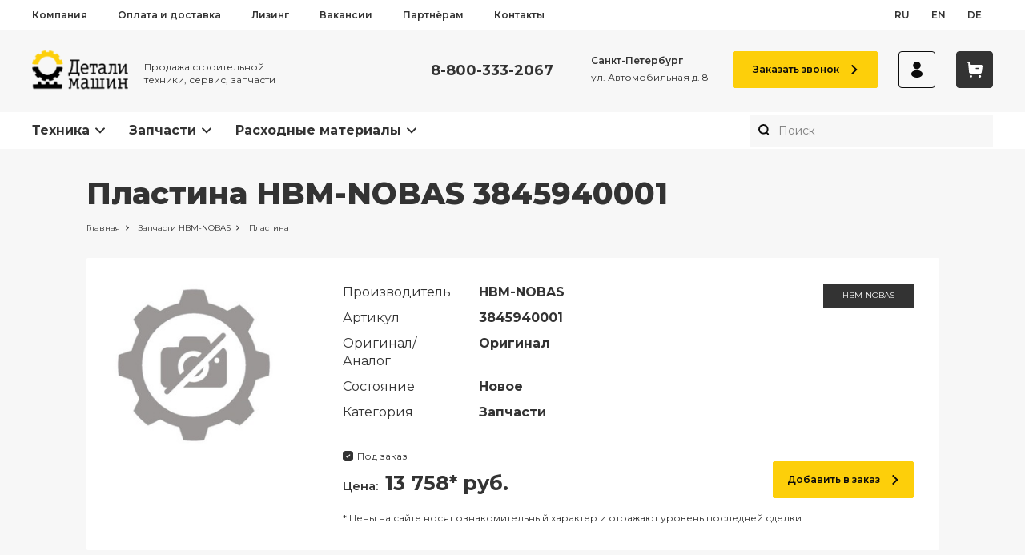

--- FILE ---
content_type: text/html; charset=utf-8
request_url: https://detalm.ru/parts/product/hbm-nobas/plastina-3845940001/
body_size: 33093
content:
<!DOCTYPE html><html><head><meta charSet="utf-8"/><link rel="canonical" href="https://detalm.ru/parts/product/hbm-nobas/plastina-3845940001/"/><meta name="viewport" content="initial-scale=1.0, width=device-width"/><title>Купить пластина HBM-NOBAS 3845940001 в Санкт-Петербурге — Детали Машин</title><meta name="description" content="Пластина HBM-NOBAS (артикул: 3845940001) от компании «Детали Машин». Самовывоз со склада в Санкт-Петербурге. Доставка по всей России. Звоните: ☏ 8-800-333-2067"/><meta property="og:title" content="Купить пластина HBM-NOBAS 3845940001 в Санкт-Петербурге — Детали Машин"/><meta property="og:description" content="Пластина HBM-NOBAS (артикул: 3845940001) от компании «Детали Машин». Самовывоз со склада в Санкт-Петербурге. Доставка по всей России. Звоните: ☏ 8-800-333-2067"/><meta property="og:image" content="https://detalm.ru/media/uploads/misc/ref/%D0%97%D0%B0%D0%BF%D1%87%D0%B0%D1%81%D1%82%D1%8C.jpg"/><meta property="og:type" content="website"/><meta property="og:url" content="https://detalm.ru/parts/product/hbm-nobas/plastina-3845940001/"/><meta property="og:locale" content="ru_RU"/><meta name="next-head-count" content="11"/><link rel="icon" href="/favicon.ico" type="image/x-icon"/>
<script type="text/javascript">
   (function(m,e,t,r,i,k,a){m[i]=m[i]||function(){(m[i].a=m[i].a||[]).push(arguments)};
   m[i].l=1*new Date();k=e.createElement(t),a=e.getElementsByTagName(t)[0],k.async=1,k.src=r,a.parentNode.insertBefore(k,a)})
   (window, document, "script", "https://mc.yandex.ru/metrika/tag.js", "ym");

   ym(24376015, "init", {
        clickmap:true,
        trackLinks:true,
        accurateTrackBounce:true,
        webvisor:true,
        ecommerce:"dataLayer"
   });
</script>
<noscript><div><img src="https://mc.yandex.ru/watch/24376015" style="position:absolute;left:-9999px" alt=""/></div></noscript>


<script src="//code.jivosite.com/widget/kydPgqYFES" async=""></script><meta name="yandex-verification" content="15c484810f216d80"/><meta name="yandex-verification" content="b809a005bd0e44fc"/><link rel="preconnect" href="https://fonts.googleapis.com"/><link rel="preconnect" href="https://fonts.gstatic.com" crossorigin="true"/><link rel="manifest" href="/pwa/manifest.json"/><meta name="theme-color" content="#FDCF0A"/><meta name="apple-mobile-web-app-capable" content="yes"/><meta name="apple-mobile-web-app-status-bar-style" content="black"/><meta name="apple-mobile-web-app-title" content="Publishing"/><link rel="apple-touch-icon" href="/pwa/icons/pwa_icn_48.png" sizes="48x48"/><link rel="apple-touch-icon" href="/pwa/icons/pwa_icn_120.png" sizes="120x120"/><link rel="apple-touch-startup-image" media="(device-width: 414px) and (device-height: 896px) and (-webkit-device-pixel-ratio: 3)" href="/pwa/splash/splash_xsmax.png"/><link rel="apple-touch-startup-image" media="(device-width: 414px) and (device-height: 896px) and (-webkit-device-pixel-ratio: 2)" href="/pwa/splash/splash_xr.png"/><link rel="apple-touch-startup-image" href="/pwa/splash/splash_x.png" media="(device-width: 375px) and (device-height: 812px) and (-webkit-device-pixel-ratio: 3) and (orientation: portrait)"/><link rel="apple-touch-startup-image" href="/pwa/splash/splash_iphone.png" media="(device-width: 375px) and (device-height: 667px) and (-webkit-device-pixel-ratio: 2) and (orientation: portrait)"/><link rel="apple-touch-startup-image" href="/pwa/splash/splash_plus.png" media="(device-width: 414px) and (device-height: 736px) and (-webkit-device-pixel-ratio: 3) and (orientation: portrait)"/><link rel="stylesheet" type="text/css" charSet="UTF-8" href="https://cdnjs.cloudflare.com/ajax/libs/slick-carousel/1.6.0/slick.min.css"/><link rel="stylesheet" type="text/css" href="https://cdnjs.cloudflare.com/ajax/libs/slick-carousel/1.6.0/slick-theme.min.css"/><link rel="preconnect" href="https://fonts.gstatic.com" crossorigin /><noscript data-n-css=""></noscript><script defer="" nomodule="" src="/_next/static/chunks/polyfills-c67a75d1b6f99dc8.js"></script><script src="/_next/static/chunks/webpack-5b13499807d0b4d6.js" defer=""></script><script src="/_next/static/chunks/framework-bb5c596eafb42b22.js" defer=""></script><script src="/_next/static/chunks/main-2a2086b7cb5495d3.js" defer=""></script><script src="/_next/static/chunks/pages/_app-8eaafe0283cbb81d.js" defer=""></script><script src="/_next/static/chunks/974-e3d85f6b10a60120.js" defer=""></script><script src="/_next/static/chunks/pages/parts/product/%5Bmanufacturer%5D/%5Bslug%5D-da552937f8604f43.js" defer=""></script><script src="/_next/static/kmL3Ep9Jpb3Oe2zlb5F13/_buildManifest.js" defer=""></script><script src="/_next/static/kmL3Ep9Jpb3Oe2zlb5F13/_ssgManifest.js" defer=""></script><style data-href="https://fonts.googleapis.com/css2?family=Montserrat:ital,wght@0,400;0,500;0,600;0,700;0,800;1,400;1,700&display=swap">@font-face{font-family:'Montserrat';font-style:italic;font-weight:400;font-display:swap;src:url(https://fonts.gstatic.com/l/font?kit=JTUFjIg1_i6t8kCHKm459Wx7xQYXK0vOoz6jq6R9aXw&skey=2d3c1187d5eede0f&v=v31) format('woff')}@font-face{font-family:'Montserrat';font-style:italic;font-weight:700;font-display:swap;src:url(https://fonts.gstatic.com/l/font?kit=JTUFjIg1_i6t8kCHKm459Wx7xQYXK0vOoz6jq0N6aXw&skey=2d3c1187d5eede0f&v=v31) format('woff')}@font-face{font-family:'Montserrat';font-style:normal;font-weight:400;font-display:swap;src:url(https://fonts.gstatic.com/l/font?kit=JTUHjIg1_i6t8kCHKm4532VJOt5-QNFgpCtr6Ew9&skey=7bc19f711c0de8f&v=v31) format('woff')}@font-face{font-family:'Montserrat';font-style:normal;font-weight:500;font-display:swap;src:url(https://fonts.gstatic.com/l/font?kit=JTUHjIg1_i6t8kCHKm4532VJOt5-QNFgpCtZ6Ew9&skey=7bc19f711c0de8f&v=v31) format('woff')}@font-face{font-family:'Montserrat';font-style:normal;font-weight:600;font-display:swap;src:url(https://fonts.gstatic.com/l/font?kit=JTUHjIg1_i6t8kCHKm4532VJOt5-QNFgpCu170w9&skey=7bc19f711c0de8f&v=v31) format('woff')}@font-face{font-family:'Montserrat';font-style:normal;font-weight:700;font-display:swap;src:url(https://fonts.gstatic.com/l/font?kit=JTUHjIg1_i6t8kCHKm4532VJOt5-QNFgpCuM70w9&skey=7bc19f711c0de8f&v=v31) format('woff')}@font-face{font-family:'Montserrat';font-style:normal;font-weight:800;font-display:swap;src:url(https://fonts.gstatic.com/l/font?kit=JTUHjIg1_i6t8kCHKm4532VJOt5-QNFgpCvr70w9&skey=7bc19f711c0de8f&v=v31) format('woff')}@font-face{font-family:'Montserrat';font-style:italic;font-weight:400;font-display:swap;src:url(https://fonts.gstatic.com/s/montserrat/v31/JTUQjIg1_i6t8kCHKm459WxRxC7m0dR9pBOi.woff2) format('woff2');unicode-range:U+0460-052F,U+1C80-1C8A,U+20B4,U+2DE0-2DFF,U+A640-A69F,U+FE2E-FE2F}@font-face{font-family:'Montserrat';font-style:italic;font-weight:400;font-display:swap;src:url(https://fonts.gstatic.com/s/montserrat/v31/JTUQjIg1_i6t8kCHKm459WxRzS7m0dR9pBOi.woff2) format('woff2');unicode-range:U+0301,U+0400-045F,U+0490-0491,U+04B0-04B1,U+2116}@font-face{font-family:'Montserrat';font-style:italic;font-weight:400;font-display:swap;src:url(https://fonts.gstatic.com/s/montserrat/v31/JTUQjIg1_i6t8kCHKm459WxRxi7m0dR9pBOi.woff2) format('woff2');unicode-range:U+0102-0103,U+0110-0111,U+0128-0129,U+0168-0169,U+01A0-01A1,U+01AF-01B0,U+0300-0301,U+0303-0304,U+0308-0309,U+0323,U+0329,U+1EA0-1EF9,U+20AB}@font-face{font-family:'Montserrat';font-style:italic;font-weight:400;font-display:swap;src:url(https://fonts.gstatic.com/s/montserrat/v31/JTUQjIg1_i6t8kCHKm459WxRxy7m0dR9pBOi.woff2) format('woff2');unicode-range:U+0100-02BA,U+02BD-02C5,U+02C7-02CC,U+02CE-02D7,U+02DD-02FF,U+0304,U+0308,U+0329,U+1D00-1DBF,U+1E00-1E9F,U+1EF2-1EFF,U+2020,U+20A0-20AB,U+20AD-20C0,U+2113,U+2C60-2C7F,U+A720-A7FF}@font-face{font-family:'Montserrat';font-style:italic;font-weight:400;font-display:swap;src:url(https://fonts.gstatic.com/s/montserrat/v31/JTUQjIg1_i6t8kCHKm459WxRyS7m0dR9pA.woff2) format('woff2');unicode-range:U+0000-00FF,U+0131,U+0152-0153,U+02BB-02BC,U+02C6,U+02DA,U+02DC,U+0304,U+0308,U+0329,U+2000-206F,U+20AC,U+2122,U+2191,U+2193,U+2212,U+2215,U+FEFF,U+FFFD}@font-face{font-family:'Montserrat';font-style:italic;font-weight:700;font-display:swap;src:url(https://fonts.gstatic.com/s/montserrat/v31/JTUQjIg1_i6t8kCHKm459WxRxC7m0dR9pBOi.woff2) format('woff2');unicode-range:U+0460-052F,U+1C80-1C8A,U+20B4,U+2DE0-2DFF,U+A640-A69F,U+FE2E-FE2F}@font-face{font-family:'Montserrat';font-style:italic;font-weight:700;font-display:swap;src:url(https://fonts.gstatic.com/s/montserrat/v31/JTUQjIg1_i6t8kCHKm459WxRzS7m0dR9pBOi.woff2) format('woff2');unicode-range:U+0301,U+0400-045F,U+0490-0491,U+04B0-04B1,U+2116}@font-face{font-family:'Montserrat';font-style:italic;font-weight:700;font-display:swap;src:url(https://fonts.gstatic.com/s/montserrat/v31/JTUQjIg1_i6t8kCHKm459WxRxi7m0dR9pBOi.woff2) format('woff2');unicode-range:U+0102-0103,U+0110-0111,U+0128-0129,U+0168-0169,U+01A0-01A1,U+01AF-01B0,U+0300-0301,U+0303-0304,U+0308-0309,U+0323,U+0329,U+1EA0-1EF9,U+20AB}@font-face{font-family:'Montserrat';font-style:italic;font-weight:700;font-display:swap;src:url(https://fonts.gstatic.com/s/montserrat/v31/JTUQjIg1_i6t8kCHKm459WxRxy7m0dR9pBOi.woff2) format('woff2');unicode-range:U+0100-02BA,U+02BD-02C5,U+02C7-02CC,U+02CE-02D7,U+02DD-02FF,U+0304,U+0308,U+0329,U+1D00-1DBF,U+1E00-1E9F,U+1EF2-1EFF,U+2020,U+20A0-20AB,U+20AD-20C0,U+2113,U+2C60-2C7F,U+A720-A7FF}@font-face{font-family:'Montserrat';font-style:italic;font-weight:700;font-display:swap;src:url(https://fonts.gstatic.com/s/montserrat/v31/JTUQjIg1_i6t8kCHKm459WxRyS7m0dR9pA.woff2) format('woff2');unicode-range:U+0000-00FF,U+0131,U+0152-0153,U+02BB-02BC,U+02C6,U+02DA,U+02DC,U+0304,U+0308,U+0329,U+2000-206F,U+20AC,U+2122,U+2191,U+2193,U+2212,U+2215,U+FEFF,U+FFFD}@font-face{font-family:'Montserrat';font-style:normal;font-weight:400;font-display:swap;src:url(https://fonts.gstatic.com/s/montserrat/v31/JTUSjIg1_i6t8kCHKm459WRhyyTh89ZNpQ.woff2) format('woff2');unicode-range:U+0460-052F,U+1C80-1C8A,U+20B4,U+2DE0-2DFF,U+A640-A69F,U+FE2E-FE2F}@font-face{font-family:'Montserrat';font-style:normal;font-weight:400;font-display:swap;src:url(https://fonts.gstatic.com/s/montserrat/v31/JTUSjIg1_i6t8kCHKm459W1hyyTh89ZNpQ.woff2) format('woff2');unicode-range:U+0301,U+0400-045F,U+0490-0491,U+04B0-04B1,U+2116}@font-face{font-family:'Montserrat';font-style:normal;font-weight:400;font-display:swap;src:url(https://fonts.gstatic.com/s/montserrat/v31/JTUSjIg1_i6t8kCHKm459WZhyyTh89ZNpQ.woff2) format('woff2');unicode-range:U+0102-0103,U+0110-0111,U+0128-0129,U+0168-0169,U+01A0-01A1,U+01AF-01B0,U+0300-0301,U+0303-0304,U+0308-0309,U+0323,U+0329,U+1EA0-1EF9,U+20AB}@font-face{font-family:'Montserrat';font-style:normal;font-weight:400;font-display:swap;src:url(https://fonts.gstatic.com/s/montserrat/v31/JTUSjIg1_i6t8kCHKm459WdhyyTh89ZNpQ.woff2) format('woff2');unicode-range:U+0100-02BA,U+02BD-02C5,U+02C7-02CC,U+02CE-02D7,U+02DD-02FF,U+0304,U+0308,U+0329,U+1D00-1DBF,U+1E00-1E9F,U+1EF2-1EFF,U+2020,U+20A0-20AB,U+20AD-20C0,U+2113,U+2C60-2C7F,U+A720-A7FF}@font-face{font-family:'Montserrat';font-style:normal;font-weight:400;font-display:swap;src:url(https://fonts.gstatic.com/s/montserrat/v31/JTUSjIg1_i6t8kCHKm459WlhyyTh89Y.woff2) format('woff2');unicode-range:U+0000-00FF,U+0131,U+0152-0153,U+02BB-02BC,U+02C6,U+02DA,U+02DC,U+0304,U+0308,U+0329,U+2000-206F,U+20AC,U+2122,U+2191,U+2193,U+2212,U+2215,U+FEFF,U+FFFD}@font-face{font-family:'Montserrat';font-style:normal;font-weight:500;font-display:swap;src:url(https://fonts.gstatic.com/s/montserrat/v31/JTUSjIg1_i6t8kCHKm459WRhyyTh89ZNpQ.woff2) format('woff2');unicode-range:U+0460-052F,U+1C80-1C8A,U+20B4,U+2DE0-2DFF,U+A640-A69F,U+FE2E-FE2F}@font-face{font-family:'Montserrat';font-style:normal;font-weight:500;font-display:swap;src:url(https://fonts.gstatic.com/s/montserrat/v31/JTUSjIg1_i6t8kCHKm459W1hyyTh89ZNpQ.woff2) format('woff2');unicode-range:U+0301,U+0400-045F,U+0490-0491,U+04B0-04B1,U+2116}@font-face{font-family:'Montserrat';font-style:normal;font-weight:500;font-display:swap;src:url(https://fonts.gstatic.com/s/montserrat/v31/JTUSjIg1_i6t8kCHKm459WZhyyTh89ZNpQ.woff2) format('woff2');unicode-range:U+0102-0103,U+0110-0111,U+0128-0129,U+0168-0169,U+01A0-01A1,U+01AF-01B0,U+0300-0301,U+0303-0304,U+0308-0309,U+0323,U+0329,U+1EA0-1EF9,U+20AB}@font-face{font-family:'Montserrat';font-style:normal;font-weight:500;font-display:swap;src:url(https://fonts.gstatic.com/s/montserrat/v31/JTUSjIg1_i6t8kCHKm459WdhyyTh89ZNpQ.woff2) format('woff2');unicode-range:U+0100-02BA,U+02BD-02C5,U+02C7-02CC,U+02CE-02D7,U+02DD-02FF,U+0304,U+0308,U+0329,U+1D00-1DBF,U+1E00-1E9F,U+1EF2-1EFF,U+2020,U+20A0-20AB,U+20AD-20C0,U+2113,U+2C60-2C7F,U+A720-A7FF}@font-face{font-family:'Montserrat';font-style:normal;font-weight:500;font-display:swap;src:url(https://fonts.gstatic.com/s/montserrat/v31/JTUSjIg1_i6t8kCHKm459WlhyyTh89Y.woff2) format('woff2');unicode-range:U+0000-00FF,U+0131,U+0152-0153,U+02BB-02BC,U+02C6,U+02DA,U+02DC,U+0304,U+0308,U+0329,U+2000-206F,U+20AC,U+2122,U+2191,U+2193,U+2212,U+2215,U+FEFF,U+FFFD}@font-face{font-family:'Montserrat';font-style:normal;font-weight:600;font-display:swap;src:url(https://fonts.gstatic.com/s/montserrat/v31/JTUSjIg1_i6t8kCHKm459WRhyyTh89ZNpQ.woff2) format('woff2');unicode-range:U+0460-052F,U+1C80-1C8A,U+20B4,U+2DE0-2DFF,U+A640-A69F,U+FE2E-FE2F}@font-face{font-family:'Montserrat';font-style:normal;font-weight:600;font-display:swap;src:url(https://fonts.gstatic.com/s/montserrat/v31/JTUSjIg1_i6t8kCHKm459W1hyyTh89ZNpQ.woff2) format('woff2');unicode-range:U+0301,U+0400-045F,U+0490-0491,U+04B0-04B1,U+2116}@font-face{font-family:'Montserrat';font-style:normal;font-weight:600;font-display:swap;src:url(https://fonts.gstatic.com/s/montserrat/v31/JTUSjIg1_i6t8kCHKm459WZhyyTh89ZNpQ.woff2) format('woff2');unicode-range:U+0102-0103,U+0110-0111,U+0128-0129,U+0168-0169,U+01A0-01A1,U+01AF-01B0,U+0300-0301,U+0303-0304,U+0308-0309,U+0323,U+0329,U+1EA0-1EF9,U+20AB}@font-face{font-family:'Montserrat';font-style:normal;font-weight:600;font-display:swap;src:url(https://fonts.gstatic.com/s/montserrat/v31/JTUSjIg1_i6t8kCHKm459WdhyyTh89ZNpQ.woff2) format('woff2');unicode-range:U+0100-02BA,U+02BD-02C5,U+02C7-02CC,U+02CE-02D7,U+02DD-02FF,U+0304,U+0308,U+0329,U+1D00-1DBF,U+1E00-1E9F,U+1EF2-1EFF,U+2020,U+20A0-20AB,U+20AD-20C0,U+2113,U+2C60-2C7F,U+A720-A7FF}@font-face{font-family:'Montserrat';font-style:normal;font-weight:600;font-display:swap;src:url(https://fonts.gstatic.com/s/montserrat/v31/JTUSjIg1_i6t8kCHKm459WlhyyTh89Y.woff2) format('woff2');unicode-range:U+0000-00FF,U+0131,U+0152-0153,U+02BB-02BC,U+02C6,U+02DA,U+02DC,U+0304,U+0308,U+0329,U+2000-206F,U+20AC,U+2122,U+2191,U+2193,U+2212,U+2215,U+FEFF,U+FFFD}@font-face{font-family:'Montserrat';font-style:normal;font-weight:700;font-display:swap;src:url(https://fonts.gstatic.com/s/montserrat/v31/JTUSjIg1_i6t8kCHKm459WRhyyTh89ZNpQ.woff2) format('woff2');unicode-range:U+0460-052F,U+1C80-1C8A,U+20B4,U+2DE0-2DFF,U+A640-A69F,U+FE2E-FE2F}@font-face{font-family:'Montserrat';font-style:normal;font-weight:700;font-display:swap;src:url(https://fonts.gstatic.com/s/montserrat/v31/JTUSjIg1_i6t8kCHKm459W1hyyTh89ZNpQ.woff2) format('woff2');unicode-range:U+0301,U+0400-045F,U+0490-0491,U+04B0-04B1,U+2116}@font-face{font-family:'Montserrat';font-style:normal;font-weight:700;font-display:swap;src:url(https://fonts.gstatic.com/s/montserrat/v31/JTUSjIg1_i6t8kCHKm459WZhyyTh89ZNpQ.woff2) format('woff2');unicode-range:U+0102-0103,U+0110-0111,U+0128-0129,U+0168-0169,U+01A0-01A1,U+01AF-01B0,U+0300-0301,U+0303-0304,U+0308-0309,U+0323,U+0329,U+1EA0-1EF9,U+20AB}@font-face{font-family:'Montserrat';font-style:normal;font-weight:700;font-display:swap;src:url(https://fonts.gstatic.com/s/montserrat/v31/JTUSjIg1_i6t8kCHKm459WdhyyTh89ZNpQ.woff2) format('woff2');unicode-range:U+0100-02BA,U+02BD-02C5,U+02C7-02CC,U+02CE-02D7,U+02DD-02FF,U+0304,U+0308,U+0329,U+1D00-1DBF,U+1E00-1E9F,U+1EF2-1EFF,U+2020,U+20A0-20AB,U+20AD-20C0,U+2113,U+2C60-2C7F,U+A720-A7FF}@font-face{font-family:'Montserrat';font-style:normal;font-weight:700;font-display:swap;src:url(https://fonts.gstatic.com/s/montserrat/v31/JTUSjIg1_i6t8kCHKm459WlhyyTh89Y.woff2) format('woff2');unicode-range:U+0000-00FF,U+0131,U+0152-0153,U+02BB-02BC,U+02C6,U+02DA,U+02DC,U+0304,U+0308,U+0329,U+2000-206F,U+20AC,U+2122,U+2191,U+2193,U+2212,U+2215,U+FEFF,U+FFFD}@font-face{font-family:'Montserrat';font-style:normal;font-weight:800;font-display:swap;src:url(https://fonts.gstatic.com/s/montserrat/v31/JTUSjIg1_i6t8kCHKm459WRhyyTh89ZNpQ.woff2) format('woff2');unicode-range:U+0460-052F,U+1C80-1C8A,U+20B4,U+2DE0-2DFF,U+A640-A69F,U+FE2E-FE2F}@font-face{font-family:'Montserrat';font-style:normal;font-weight:800;font-display:swap;src:url(https://fonts.gstatic.com/s/montserrat/v31/JTUSjIg1_i6t8kCHKm459W1hyyTh89ZNpQ.woff2) format('woff2');unicode-range:U+0301,U+0400-045F,U+0490-0491,U+04B0-04B1,U+2116}@font-face{font-family:'Montserrat';font-style:normal;font-weight:800;font-display:swap;src:url(https://fonts.gstatic.com/s/montserrat/v31/JTUSjIg1_i6t8kCHKm459WZhyyTh89ZNpQ.woff2) format('woff2');unicode-range:U+0102-0103,U+0110-0111,U+0128-0129,U+0168-0169,U+01A0-01A1,U+01AF-01B0,U+0300-0301,U+0303-0304,U+0308-0309,U+0323,U+0329,U+1EA0-1EF9,U+20AB}@font-face{font-family:'Montserrat';font-style:normal;font-weight:800;font-display:swap;src:url(https://fonts.gstatic.com/s/montserrat/v31/JTUSjIg1_i6t8kCHKm459WdhyyTh89ZNpQ.woff2) format('woff2');unicode-range:U+0100-02BA,U+02BD-02C5,U+02C7-02CC,U+02CE-02D7,U+02DD-02FF,U+0304,U+0308,U+0329,U+1D00-1DBF,U+1E00-1E9F,U+1EF2-1EFF,U+2020,U+20A0-20AB,U+20AD-20C0,U+2113,U+2C60-2C7F,U+A720-A7FF}@font-face{font-family:'Montserrat';font-style:normal;font-weight:800;font-display:swap;src:url(https://fonts.gstatic.com/s/montserrat/v31/JTUSjIg1_i6t8kCHKm459WlhyyTh89Y.woff2) format('woff2');unicode-range:U+0000-00FF,U+0131,U+0152-0153,U+02BB-02BC,U+02C6,U+02DA,U+02DC,U+0304,U+0308,U+0329,U+2000-206F,U+20AC,U+2122,U+2191,U+2193,U+2212,U+2215,U+FEFF,U+FFFD}</style></head><body><div id="__next" data-reactroot=""><style data-emotion="css-global 17k5b95">:host,:root,[data-theme]{--chakra-ring-inset:var(--chakra-empty,/*!*/ /*!*/);--chakra-ring-offset-width:0px;--chakra-ring-offset-color:#fff;--chakra-ring-color:rgba(66, 153, 225, 0.6);--chakra-ring-offset-shadow:0 0 #0000;--chakra-ring-shadow:0 0 #0000;--chakra-space-x-reverse:0;--chakra-space-y-reverse:0;--chakra-colors-transparent:transparent;--chakra-colors-current:currentColor;--chakra-colors-black:#000000;--chakra-colors-white:#FFFFFF;--chakra-colors-whiteAlpha-50:rgba(255, 255, 255, 0.04);--chakra-colors-whiteAlpha-100:rgba(255, 255, 255, 0.06);--chakra-colors-whiteAlpha-200:rgba(255, 255, 255, 0.08);--chakra-colors-whiteAlpha-300:rgba(255, 255, 255, 0.16);--chakra-colors-whiteAlpha-400:rgba(255, 255, 255, 0.24);--chakra-colors-whiteAlpha-500:rgba(255, 255, 255, 0.36);--chakra-colors-whiteAlpha-600:rgba(255, 255, 255, 0.48);--chakra-colors-whiteAlpha-700:rgba(255, 255, 255, 0.64);--chakra-colors-whiteAlpha-800:rgba(255, 255, 255, 0.80);--chakra-colors-whiteAlpha-900:rgba(255, 255, 255, 0.92);--chakra-colors-blackAlpha-50:rgba(0, 0, 0, 0.04);--chakra-colors-blackAlpha-100:rgba(0, 0, 0, 0.06);--chakra-colors-blackAlpha-200:rgba(0, 0, 0, 0.08);--chakra-colors-blackAlpha-300:rgba(0, 0, 0, 0.16);--chakra-colors-blackAlpha-400:rgba(0, 0, 0, 0.24);--chakra-colors-blackAlpha-500:rgba(0, 0, 0, 0.36);--chakra-colors-blackAlpha-600:rgba(0, 0, 0, 0.48);--chakra-colors-blackAlpha-700:rgba(0, 0, 0, 0.64);--chakra-colors-blackAlpha-800:rgba(0, 0, 0, 0.80);--chakra-colors-blackAlpha-900:rgba(0, 0, 0, 0.92);--chakra-colors-gray-50:#F7FAFC;--chakra-colors-gray-100:#EDF2F7;--chakra-colors-gray-200:#E2E8F0;--chakra-colors-gray-300:#CBD5E0;--chakra-colors-gray-400:#A0AEC0;--chakra-colors-gray-500:#718096;--chakra-colors-gray-600:#4A5568;--chakra-colors-gray-700:#2D3748;--chakra-colors-gray-800:#1A202C;--chakra-colors-gray-900:#171923;--chakra-colors-red-50:#FFF5F5;--chakra-colors-red-100:#FED7D7;--chakra-colors-red-200:#FEB2B2;--chakra-colors-red-300:#FC8181;--chakra-colors-red-400:#F56565;--chakra-colors-red-500:#E53E3E;--chakra-colors-red-600:#C53030;--chakra-colors-red-700:#9B2C2C;--chakra-colors-red-800:#822727;--chakra-colors-red-900:#63171B;--chakra-colors-orange-50:#FFFAF0;--chakra-colors-orange-100:#FEEBC8;--chakra-colors-orange-200:#FBD38D;--chakra-colors-orange-300:#F6AD55;--chakra-colors-orange-400:#ED8936;--chakra-colors-orange-500:#DD6B20;--chakra-colors-orange-600:#C05621;--chakra-colors-orange-700:#9C4221;--chakra-colors-orange-800:#7B341E;--chakra-colors-orange-900:#652B19;--chakra-colors-yellow-50:#FFFFF0;--chakra-colors-yellow-100:#FEFCBF;--chakra-colors-yellow-200:#FAF089;--chakra-colors-yellow-300:#F6E05E;--chakra-colors-yellow-400:#ECC94B;--chakra-colors-yellow-500:#D69E2E;--chakra-colors-yellow-600:#B7791F;--chakra-colors-yellow-700:#975A16;--chakra-colors-yellow-800:#744210;--chakra-colors-yellow-900:#5F370E;--chakra-colors-green-50:#F0FFF4;--chakra-colors-green-100:#C6F6D5;--chakra-colors-green-200:#9AE6B4;--chakra-colors-green-300:#68D391;--chakra-colors-green-400:#48BB78;--chakra-colors-green-500:#38A169;--chakra-colors-green-600:#2F855A;--chakra-colors-green-700:#276749;--chakra-colors-green-800:#22543D;--chakra-colors-green-900:#1C4532;--chakra-colors-teal-50:#E6FFFA;--chakra-colors-teal-100:#B2F5EA;--chakra-colors-teal-200:#81E6D9;--chakra-colors-teal-300:#4FD1C5;--chakra-colors-teal-400:#38B2AC;--chakra-colors-teal-500:#319795;--chakra-colors-teal-600:#2C7A7B;--chakra-colors-teal-700:#285E61;--chakra-colors-teal-800:#234E52;--chakra-colors-teal-900:#1D4044;--chakra-colors-blue-50:#ebf8ff;--chakra-colors-blue-100:#bee3f8;--chakra-colors-blue-200:#90cdf4;--chakra-colors-blue-300:#63b3ed;--chakra-colors-blue-400:#4299e1;--chakra-colors-blue-500:#3182ce;--chakra-colors-blue-600:#2b6cb0;--chakra-colors-blue-700:#2c5282;--chakra-colors-blue-800:#2a4365;--chakra-colors-blue-900:#1A365D;--chakra-colors-cyan-50:#EDFDFD;--chakra-colors-cyan-100:#C4F1F9;--chakra-colors-cyan-200:#9DECF9;--chakra-colors-cyan-300:#76E4F7;--chakra-colors-cyan-400:#0BC5EA;--chakra-colors-cyan-500:#00B5D8;--chakra-colors-cyan-600:#00A3C4;--chakra-colors-cyan-700:#0987A0;--chakra-colors-cyan-800:#086F83;--chakra-colors-cyan-900:#065666;--chakra-colors-purple-50:#FAF5FF;--chakra-colors-purple-100:#E9D8FD;--chakra-colors-purple-200:#D6BCFA;--chakra-colors-purple-300:#B794F4;--chakra-colors-purple-400:#9F7AEA;--chakra-colors-purple-500:#805AD5;--chakra-colors-purple-600:#6B46C1;--chakra-colors-purple-700:#553C9A;--chakra-colors-purple-800:#44337A;--chakra-colors-purple-900:#322659;--chakra-colors-pink-50:#FFF5F7;--chakra-colors-pink-100:#FED7E2;--chakra-colors-pink-200:#FBB6CE;--chakra-colors-pink-300:#F687B3;--chakra-colors-pink-400:#ED64A6;--chakra-colors-pink-500:#D53F8C;--chakra-colors-pink-600:#B83280;--chakra-colors-pink-700:#97266D;--chakra-colors-pink-800:#702459;--chakra-colors-pink-900:#521B41;--chakra-colors-linkedin-50:#E8F4F9;--chakra-colors-linkedin-100:#CFEDFB;--chakra-colors-linkedin-200:#9BDAF3;--chakra-colors-linkedin-300:#68C7EC;--chakra-colors-linkedin-400:#34B3E4;--chakra-colors-linkedin-500:#00A0DC;--chakra-colors-linkedin-600:#008CC9;--chakra-colors-linkedin-700:#0077B5;--chakra-colors-linkedin-800:#005E93;--chakra-colors-linkedin-900:#004471;--chakra-colors-facebook-50:#E8F4F9;--chakra-colors-facebook-100:#D9DEE9;--chakra-colors-facebook-200:#B7C2DA;--chakra-colors-facebook-300:#6482C0;--chakra-colors-facebook-400:#4267B2;--chakra-colors-facebook-500:#385898;--chakra-colors-facebook-600:#314E89;--chakra-colors-facebook-700:#29487D;--chakra-colors-facebook-800:#223B67;--chakra-colors-facebook-900:#1E355B;--chakra-colors-messenger-50:#D0E6FF;--chakra-colors-messenger-100:#B9DAFF;--chakra-colors-messenger-200:#A2CDFF;--chakra-colors-messenger-300:#7AB8FF;--chakra-colors-messenger-400:#2E90FF;--chakra-colors-messenger-500:#0078FF;--chakra-colors-messenger-600:#0063D1;--chakra-colors-messenger-700:#0052AC;--chakra-colors-messenger-800:#003C7E;--chakra-colors-messenger-900:#002C5C;--chakra-colors-whatsapp-50:#dffeec;--chakra-colors-whatsapp-100:#b9f5d0;--chakra-colors-whatsapp-200:#90edb3;--chakra-colors-whatsapp-300:#65e495;--chakra-colors-whatsapp-400:#3cdd78;--chakra-colors-whatsapp-500:#22c35e;--chakra-colors-whatsapp-600:#179848;--chakra-colors-whatsapp-700:#0c6c33;--chakra-colors-whatsapp-800:#01421c;--chakra-colors-whatsapp-900:#001803;--chakra-colors-twitter-50:#E5F4FD;--chakra-colors-twitter-100:#C8E9FB;--chakra-colors-twitter-200:#A8DCFA;--chakra-colors-twitter-300:#83CDF7;--chakra-colors-twitter-400:#57BBF5;--chakra-colors-twitter-500:#1DA1F2;--chakra-colors-twitter-600:#1A94DA;--chakra-colors-twitter-700:#1681BF;--chakra-colors-twitter-800:#136B9E;--chakra-colors-twitter-900:#0D4D71;--chakra-colors-telegram-50:#E3F2F9;--chakra-colors-telegram-100:#C5E4F3;--chakra-colors-telegram-200:#A2D4EC;--chakra-colors-telegram-300:#7AC1E4;--chakra-colors-telegram-400:#47A9DA;--chakra-colors-telegram-500:#0088CC;--chakra-colors-telegram-600:#007AB8;--chakra-colors-telegram-700:#006BA1;--chakra-colors-telegram-800:#005885;--chakra-colors-telegram-900:#003F5E;--chakra-borders-none:0;--chakra-borders-1px:1px solid;--chakra-borders-2px:2px solid;--chakra-borders-4px:4px solid;--chakra-borders-8px:8px solid;--chakra-fonts-heading:-apple-system,BlinkMacSystemFont,"Segoe UI",Helvetica,Arial,sans-serif,"Apple Color Emoji","Segoe UI Emoji","Segoe UI Symbol";--chakra-fonts-body:-apple-system,BlinkMacSystemFont,"Segoe UI",Helvetica,Arial,sans-serif,"Apple Color Emoji","Segoe UI Emoji","Segoe UI Symbol";--chakra-fonts-mono:SFMono-Regular,Menlo,Monaco,Consolas,"Liberation Mono","Courier New",monospace;--chakra-fontSizes-xs:0.75rem;--chakra-fontSizes-sm:0.875rem;--chakra-fontSizes-md:1rem;--chakra-fontSizes-lg:1.125rem;--chakra-fontSizes-xl:1.25rem;--chakra-fontSizes-2xl:1.5rem;--chakra-fontSizes-3xl:1.875rem;--chakra-fontSizes-4xl:2.25rem;--chakra-fontSizes-5xl:3rem;--chakra-fontSizes-6xl:3.75rem;--chakra-fontSizes-7xl:4.5rem;--chakra-fontSizes-8xl:6rem;--chakra-fontSizes-9xl:8rem;--chakra-fontWeights-hairline:100;--chakra-fontWeights-thin:200;--chakra-fontWeights-light:300;--chakra-fontWeights-normal:400;--chakra-fontWeights-medium:500;--chakra-fontWeights-semibold:600;--chakra-fontWeights-bold:700;--chakra-fontWeights-extrabold:800;--chakra-fontWeights-black:900;--chakra-letterSpacings-tighter:-0.05em;--chakra-letterSpacings-tight:-0.025em;--chakra-letterSpacings-normal:0;--chakra-letterSpacings-wide:0.025em;--chakra-letterSpacings-wider:0.05em;--chakra-letterSpacings-widest:0.1em;--chakra-lineHeights-3:.75rem;--chakra-lineHeights-4:1rem;--chakra-lineHeights-5:1.25rem;--chakra-lineHeights-6:1.5rem;--chakra-lineHeights-7:1.75rem;--chakra-lineHeights-8:2rem;--chakra-lineHeights-9:2.25rem;--chakra-lineHeights-10:2.5rem;--chakra-lineHeights-normal:normal;--chakra-lineHeights-none:1;--chakra-lineHeights-shorter:1.25;--chakra-lineHeights-short:1.375;--chakra-lineHeights-base:1.5;--chakra-lineHeights-tall:1.625;--chakra-lineHeights-taller:2;--chakra-radii-none:0;--chakra-radii-sm:0.125rem;--chakra-radii-base:0.25rem;--chakra-radii-md:0.375rem;--chakra-radii-lg:0.5rem;--chakra-radii-xl:0.75rem;--chakra-radii-2xl:1rem;--chakra-radii-3xl:1.5rem;--chakra-radii-full:9999px;--chakra-space-1:0.25rem;--chakra-space-2:0.5rem;--chakra-space-3:0.75rem;--chakra-space-4:1rem;--chakra-space-5:1.25rem;--chakra-space-6:1.5rem;--chakra-space-7:1.75rem;--chakra-space-8:2rem;--chakra-space-9:2.25rem;--chakra-space-10:2.5rem;--chakra-space-12:3rem;--chakra-space-14:3.5rem;--chakra-space-16:4rem;--chakra-space-20:5rem;--chakra-space-24:6rem;--chakra-space-28:7rem;--chakra-space-32:8rem;--chakra-space-36:9rem;--chakra-space-40:10rem;--chakra-space-44:11rem;--chakra-space-48:12rem;--chakra-space-52:13rem;--chakra-space-56:14rem;--chakra-space-60:15rem;--chakra-space-64:16rem;--chakra-space-72:18rem;--chakra-space-80:20rem;--chakra-space-96:24rem;--chakra-space-px:1px;--chakra-space-0-5:0.125rem;--chakra-space-1-5:0.375rem;--chakra-space-2-5:0.625rem;--chakra-space-3-5:0.875rem;--chakra-shadows-xs:0 0 0 1px rgba(0, 0, 0, 0.05);--chakra-shadows-sm:0 1px 2px 0 rgba(0, 0, 0, 0.05);--chakra-shadows-base:0 1px 3px 0 rgba(0, 0, 0, 0.1),0 1px 2px 0 rgba(0, 0, 0, 0.06);--chakra-shadows-md:0 4px 6px -1px rgba(0, 0, 0, 0.1),0 2px 4px -1px rgba(0, 0, 0, 0.06);--chakra-shadows-lg:0 10px 15px -3px rgba(0, 0, 0, 0.1),0 4px 6px -2px rgba(0, 0, 0, 0.05);--chakra-shadows-xl:0 20px 25px -5px rgba(0, 0, 0, 0.1),0 10px 10px -5px rgba(0, 0, 0, 0.04);--chakra-shadows-2xl:0 25px 50px -12px rgba(0, 0, 0, 0.25);--chakra-shadows-outline:0 0 0 3px rgba(66, 153, 225, 0.6);--chakra-shadows-inner:inset 0 2px 4px 0 rgba(0,0,0,0.06);--chakra-shadows-none:none;--chakra-shadows-dark-lg:rgba(0, 0, 0, 0.1) 0px 0px 0px 1px,rgba(0, 0, 0, 0.2) 0px 5px 10px,rgba(0, 0, 0, 0.4) 0px 15px 40px;--chakra-sizes-1:0.25rem;--chakra-sizes-2:0.5rem;--chakra-sizes-3:0.75rem;--chakra-sizes-4:1rem;--chakra-sizes-5:1.25rem;--chakra-sizes-6:1.5rem;--chakra-sizes-7:1.75rem;--chakra-sizes-8:2rem;--chakra-sizes-9:2.25rem;--chakra-sizes-10:2.5rem;--chakra-sizes-12:3rem;--chakra-sizes-14:3.5rem;--chakra-sizes-16:4rem;--chakra-sizes-20:5rem;--chakra-sizes-24:6rem;--chakra-sizes-28:7rem;--chakra-sizes-32:8rem;--chakra-sizes-36:9rem;--chakra-sizes-40:10rem;--chakra-sizes-44:11rem;--chakra-sizes-48:12rem;--chakra-sizes-52:13rem;--chakra-sizes-56:14rem;--chakra-sizes-60:15rem;--chakra-sizes-64:16rem;--chakra-sizes-72:18rem;--chakra-sizes-80:20rem;--chakra-sizes-96:24rem;--chakra-sizes-px:1px;--chakra-sizes-0-5:0.125rem;--chakra-sizes-1-5:0.375rem;--chakra-sizes-2-5:0.625rem;--chakra-sizes-3-5:0.875rem;--chakra-sizes-max:max-content;--chakra-sizes-min:min-content;--chakra-sizes-full:100%;--chakra-sizes-3xs:14rem;--chakra-sizes-2xs:16rem;--chakra-sizes-xs:20rem;--chakra-sizes-sm:24rem;--chakra-sizes-md:28rem;--chakra-sizes-lg:32rem;--chakra-sizes-xl:36rem;--chakra-sizes-2xl:42rem;--chakra-sizes-3xl:48rem;--chakra-sizes-4xl:56rem;--chakra-sizes-5xl:64rem;--chakra-sizes-6xl:72rem;--chakra-sizes-7xl:80rem;--chakra-sizes-8xl:90rem;--chakra-sizes-container-sm:640px;--chakra-sizes-container-md:768px;--chakra-sizes-container-lg:1024px;--chakra-sizes-container-xl:1280px;--chakra-zIndices-hide:-1;--chakra-zIndices-auto:auto;--chakra-zIndices-base:0;--chakra-zIndices-docked:10;--chakra-zIndices-dropdown:1000;--chakra-zIndices-sticky:1100;--chakra-zIndices-banner:1200;--chakra-zIndices-overlay:1300;--chakra-zIndices-modal:1400;--chakra-zIndices-popover:1500;--chakra-zIndices-skipLink:1600;--chakra-zIndices-toast:1700;--chakra-zIndices-tooltip:1800;--chakra-transition-property-common:background-color,border-color,color,fill,stroke,opacity,box-shadow,transform;--chakra-transition-property-colors:background-color,border-color,color,fill,stroke;--chakra-transition-property-dimensions:width,height;--chakra-transition-property-position:left,right,top,bottom;--chakra-transition-property-background:background-color,background-image,background-position;--chakra-transition-easing-ease-in:cubic-bezier(0.4, 0, 1, 1);--chakra-transition-easing-ease-out:cubic-bezier(0, 0, 0.2, 1);--chakra-transition-easing-ease-in-out:cubic-bezier(0.4, 0, 0.2, 1);--chakra-transition-duration-ultra-fast:50ms;--chakra-transition-duration-faster:100ms;--chakra-transition-duration-fast:150ms;--chakra-transition-duration-normal:200ms;--chakra-transition-duration-slow:300ms;--chakra-transition-duration-slower:400ms;--chakra-transition-duration-ultra-slow:500ms;--chakra-blur-none:0;--chakra-blur-sm:4px;--chakra-blur-base:8px;--chakra-blur-md:12px;--chakra-blur-lg:16px;--chakra-blur-xl:24px;--chakra-blur-2xl:40px;--chakra-blur-3xl:64px;}</style><style data-emotion="css-global 1jqlf9g">html{line-height:1.5;-webkit-text-size-adjust:100%;font-family:system-ui,sans-serif;-webkit-font-smoothing:antialiased;text-rendering:optimizeLegibility;-moz-osx-font-smoothing:grayscale;touch-action:manipulation;}body{position:relative;min-height:100%;font-feature-settings:'kern';}*,*::before,*::after{border-width:0;border-style:solid;box-sizing:border-box;}main{display:block;}hr{border-top-width:1px;box-sizing:content-box;height:0;overflow:visible;}pre,code,kbd,samp{font-family:SFMono-Regular,Menlo,Monaco,Consolas,monospace;font-size:1em;}a{background-color:transparent;color:inherit;-webkit-text-decoration:inherit;text-decoration:inherit;}abbr[title]{border-bottom:none;-webkit-text-decoration:underline;text-decoration:underline;-webkit-text-decoration:underline dotted;-webkit-text-decoration:underline dotted;text-decoration:underline dotted;}b,strong{font-weight:bold;}small{font-size:80%;}sub,sup{font-size:75%;line-height:0;position:relative;vertical-align:baseline;}sub{bottom:-0.25em;}sup{top:-0.5em;}img{border-style:none;}button,input,optgroup,select,textarea{font-family:inherit;font-size:100%;line-height:1.15;margin:0;}button,input{overflow:visible;}button,select{text-transform:none;}button::-moz-focus-inner,[type="button"]::-moz-focus-inner,[type="reset"]::-moz-focus-inner,[type="submit"]::-moz-focus-inner{border-style:none;padding:0;}fieldset{padding:0.35em 0.75em 0.625em;}legend{box-sizing:border-box;color:inherit;display:table;max-width:100%;padding:0;white-space:normal;}progress{vertical-align:baseline;}textarea{overflow:auto;}[type="checkbox"],[type="radio"]{box-sizing:border-box;padding:0;}[type="number"]::-webkit-inner-spin-button,[type="number"]::-webkit-outer-spin-button{-webkit-appearance:none!important;}input[type="number"]{-moz-appearance:textfield;}[type="search"]{-webkit-appearance:textfield;outline-offset:-2px;}[type="search"]::-webkit-search-decoration{-webkit-appearance:none!important;}::-webkit-file-upload-button{-webkit-appearance:button;font:inherit;}details{display:block;}summary{display:-webkit-box;display:-webkit-list-item;display:-ms-list-itembox;display:list-item;}template{display:none;}[hidden]{display:none!important;}body,blockquote,dl,dd,h1,h2,h3,h4,h5,h6,hr,figure,p,pre{margin:0;}button{background:transparent;padding:0;}fieldset{margin:0;padding:0;}ol,ul{margin:0;padding:0;}textarea{resize:vertical;}button,[role="button"]{cursor:pointer;}button::-moz-focus-inner{border:0!important;}table{border-collapse:collapse;}h1,h2,h3,h4,h5,h6{font-size:inherit;font-weight:inherit;}button,input,optgroup,select,textarea{padding:0;line-height:inherit;color:inherit;}img,svg,video,canvas,audio,iframe,embed,object{display:block;}img,video{max-width:100%;height:auto;}[data-js-focus-visible] :focus:not([data-focus-visible-added]){outline:none;box-shadow:none;}select::-ms-expand{display:none;}</style><style data-emotion="css-global 1baqkrf">body{font-family:var(--chakra-fonts-body);color:var(--chakra-colors-gray-800);background:var(--chakra-colors-white);transition-property:background-color;transition-duration:var(--chakra-transition-duration-normal);line-height:var(--chakra-lineHeights-base);}*::-webkit-input-placeholder{color:var(--chakra-colors-gray-400);}*::-moz-placeholder{color:var(--chakra-colors-gray-400);}*:-ms-input-placeholder{color:var(--chakra-colors-gray-400);}*::placeholder{color:var(--chakra-colors-gray-400);}*,*::before,::after{border-color:var(--chakra-colors-gray-200);word-wrap:break-word;}</style><div></div><style data-emotion="css-global mbza30">html,body{margin:0;padding:0;font-family:'Montserrat',sans-serif;font-size:16px;color:#333;line-height:140%;background:#f7f7f7;}a{color:inherit;-webkit-text-decoration:none;text-decoration:none;-webkit-transition:color 0.2s,opacity 0.2s,background-color 0.2s,fill 0.2s,filter 0.2s,border-color 0.2s;transition:color 0.2s,opacity 0.2s,background-color 0.2s,fill 0.2s,filter 0.2s,border-color 0.2s;}a[href]{cursor:pointer;}a:hover{color:inherit;}ul{list-style:none;margin:0;padding:0;}img,video{display:block;max-width:100%;}.slick-slide>div>div{display:block;}.slick-active{z-index:1;}.react-images__view-image{display:inline;}</style><style data-emotion="css 11pfcjj">.css-11pfcjj{display:-webkit-box;display:-webkit-flex;display:-ms-flexbox;display:flex;-webkit-flex-direction:column;-ms-flex-direction:column;flex-direction:column;min-height:100vh;}</style><div class="css-11pfcjj e87rfva1" itemscope="" itemType="http://schema.org/Product"><style data-emotion="css 7i0jw4">.css-7i0jw4{position:relative;margin-bottom:35px;padding-bottom:46px;}</style><header id="header" class="css-7i0jw4 e6aatq00"><style data-emotion="css 1mly3g5">.css-1mly3g5{background:#fff;}</style><div class="css-1mly3g5 e6cwkum3"><style data-emotion="css yk29wz">.css-yk29wz{display:-webkit-box;display:-webkit-flex;display:-ms-flexbox;display:flex;-webkit-align-items:baseline;-webkit-box-align:baseline;-ms-flex-align:baseline;align-items:baseline;min-height:37px;}</style><style data-emotion="css 1lwgxqj">.css-1lwgxqj{max-width:1360px;width:100%;margin:0 auto;padding:0 40px;display:-webkit-box;display:-webkit-flex;display:-ms-flexbox;display:flex;-webkit-align-items:baseline;-webkit-box-align:baseline;-ms-flex-align:baseline;align-items:baseline;min-height:37px;}@media (max-width: 991px){.css-1lwgxqj{padding:0 30px;}}@media (max-width: 575px){.css-1lwgxqj{padding:0 20px;}}</style><div class="container e6cwkum2 css-1lwgxqj ej1a6jh0"><style data-emotion="css mt0t5q">.css-mt0t5q{display:-webkit-box;display:-webkit-flex;display:-ms-flexbox;display:flex;margin:0 auto 0 -19px;padding:2px 0 0;}@media (max-width: 575px){.css-mt0t5q{display:none;}}</style><div class="css-mt0t5q e6cwkum1"><style data-emotion="css 1anhcji">.css-1anhcji{font-size:16px;font-weight:400;line-height:140%;font-size:12px;font-weight:600;margin:0 19px;}.css-1anhcji:hover{color:#FDCF0A;}</style><style data-emotion="css 10f7v4i">.css-10f7v4i{font-size:16px;font-weight:400;line-height:140%;font-size:12px;font-weight:600;margin:0 19px;}.css-10f7v4i:hover{color:#FDCF0A;}</style><a class="e6cwkum0 css-10f7v4i e1vu2loy0" href="/about/">Компания<!-- --> </a><a class="e6cwkum0 css-10f7v4i e1vu2loy0" href="/oplata-i-dostavka/">Оплата и доставка<!-- --> </a><a class="e6cwkum0 css-10f7v4i e1vu2loy0" href="/leasing/">Лизинг<!-- --> </a><a class="e6cwkum0 css-10f7v4i e1vu2loy0" href="/vakansii/">Вакансии<!-- --> </a><a class="e6cwkum0 css-10f7v4i e1vu2loy0" href="/partners/">Партнёрам<!-- --> </a><a class="e6cwkum0 css-10f7v4i e1vu2loy0" href="/contacts/">Контакты<!-- --> </a></div><style data-emotion="css r9p3x4">.css-r9p3x4{position:relative;display:-webkit-box;display:-webkit-flex;display:-ms-flexbox;display:flex;}@media (max-width: 575px){.css-r9p3x4{margin:0 auto;}}</style><div class="css-r9p3x4 e11w5mu91"><style data-emotion="css jjwacm">.css-jjwacm{font-size:16px;font-weight:400;line-height:140%;font-size:12px;font-weight:600;position:relative;margin:0 5px;padding:11px 9px 10px 8px;text-transform:uppercase;cursor:pointer;}.css-jjwacm:hover{color:#FDCF0A;}</style><style data-emotion="css 12lgbqo">.css-12lgbqo{font-size:16px;font-weight:400;line-height:140%;font-size:12px;font-weight:600;position:relative;margin:0 5px;padding:11px 9px 10px 8px;text-transform:uppercase;cursor:pointer;}.css-12lgbqo:hover{color:#FDCF0A;}</style><a class="e11w5mu90 css-12lgbqo e1vu2loy0" href="/">ru<!-- --> </a><a class="e11w5mu90 css-12lgbqo e1vu2loy0" href="/about-company/">en<!-- --> </a><a class="e11w5mu90 css-12lgbqo e1vu2loy0" href="/uber-uns/">de<!-- --> </a></div></div></div><style data-emotion="css 1f3rzkc">.css-1f3rzkc{display:-webkit-box;display:-webkit-flex;display:-ms-flexbox;display:flex;-webkit-align-items:center;-webkit-box-align:center;-ms-flex-align:center;align-items:center;padding-top:22px;padding-bottom:25px;border-radius:5px;}@media (max-width: 991px){.css-1f3rzkc{padding-top:10px;padding-bottom:10px;}}</style><style data-emotion="css 1rnivxz">.css-1rnivxz{max-width:1360px;width:100%;margin:0 auto;padding:0 40px;display:-webkit-box;display:-webkit-flex;display:-ms-flexbox;display:flex;-webkit-align-items:center;-webkit-box-align:center;-ms-flex-align:center;align-items:center;padding-top:22px;padding-bottom:25px;border-radius:5px;}@media (max-width: 991px){.css-1rnivxz{padding:0 30px;}}@media (max-width: 575px){.css-1rnivxz{padding:0 20px;}}@media (max-width: 991px){.css-1rnivxz{padding-top:10px;padding-bottom:10px;}}</style><div class="container e94cwy95 css-1rnivxz ej1a6jh0"><style data-emotion="css m30cy3">.css-m30cy3{display:-webkit-box;display:-webkit-flex;display:-ms-flexbox;display:flex;margin:0 auto 0 0;}</style><div class="css-m30cy3 e94cwy94"><style data-emotion="css 1mupyhb">.css-1mupyhb{margin:0 20px 0 0;-webkit-flex:none;-ms-flex:none;flex:none;}@media (max-width: 575px){.css-1mupyhb{margin:0 15px 0 0;width:88px;}}</style><style data-emotion="css 8x09di">.css-8x09di{margin:0 20px 0 0;-webkit-flex:none;-ms-flex:none;flex:none;}@media (max-width: 575px){.css-8x09di{margin:0 15px 0 0;width:88px;}}</style><a class="e94cwy93 css-8x09di e1vu2loy0" href="/"><img src="/static/icons/logo.png" width="120" height="56"/> </a><style data-emotion="css ktcsum">.css-ktcsum{font-size:16px;font-weight:400;line-height:140%;font-size:12px;max-width:205px;margin:17px 10px 0 0;}@media (max-width: 575px){.css-ktcsum{margin:11px 10px 0 0;}}</style><p class="css-ktcsum e94cwy92">Продажа строительной техники, сервис, запчасти</p></div><style data-emotion="css ew1qvo">.css-ew1qvo{position:relative;display:-webkit-box;display:-webkit-flex;display:-ms-flexbox;display:flex;-webkit-align-items:center;-webkit-box-align:center;-ms-flex-align:center;align-items:center;z-index:1000;}@media (max-width: 991px){.css-ew1qvo{display:none;}}</style><div class="css-ew1qvo e1dg2x843"><style data-emotion="css 1xf28mp">.css-1xf28mp{font-weight:bold;font-size:18px;line-height:120%;display:block;margin:3px 47px 0 0;}.css-1xf28mp[href]:hover{-webkit-text-decoration:underline;text-decoration:underline;}@media (max-width: 1199px){.css-1xf28mp{font-size:16px;}}</style><a href="tel:8-800-333-2067" class="css-1xf28mp e1dg2x842">8-800-333-2067</a><style data-emotion="css 1xvpkp1">.css-1xvpkp1{position:relative;margin:0 50px 0 0;}@media (max-width: 1359px){.css-1xvpkp1{margin:0 30px 0 0;}}</style><div class="css-1xvpkp1 e1dg2x841"><style data-emotion="css 9wwkj8">.css-9wwkj8{font-size:16px;font-weight:400;line-height:140%;font-size:12px;font-weight:600;margin:0 0 5px;}</style><div class="css-9wwkj8 exryn330">Санкт-Петербург</div><style data-emotion="css ly1h24">.css-ly1h24{font-size:16px;font-weight:400;line-height:140%;font-size:12px;margin:0;}</style><p class="css-ly1h24 e1dg2x840">ул. Автомобильная д. 8</p></div></div><style data-emotion="css cnpukd">.css-cnpukd{margin:0 26px 0 0;width:181px;}@media (max-width: 1199px){.css-cnpukd{display:none;}}</style><style data-emotion="css 1cog7lg">.css-1cog7lg{position:relative;display:-webkit-inline-box;display:-webkit-inline-flex;display:-ms-inline-flexbox;display:inline-flex;-webkit-box-pack:center;-ms-flex-pack:center;-webkit-justify-content:center;justify-content:center;-webkit-align-items:center;-webkit-box-align:center;-ms-flex-align:center;align-items:center;padding:0 12px;min-height:46px;color:#0B0B0B;font-size:12px;font-weight:600;line-height:140%;text-align:center;background:#FDCF0A;border:1px solid #FDCF0A;border-radius:2px;cursor:pointer;outline:none;-webkit-transition:0.15s;transition:0.15s;margin:0 26px 0 0;width:181px;}.css-1cog7lg:hover{background-color:#F8C353;border-color:#F8C353;}@media (max-width: 339px){.css-1cog7lg{padding:0 18px;}}@media (max-width: 1199px){.css-1cog7lg{display:none;}}</style><button class="e94cwy90 css-1cog7lg egu9t402">Заказать звонок<style data-emotion="css 1lv05ji">.css-1lv05ji{margin:0 0 0 15px;}</style><svg width="8" height="12" class="css-1lv05ji ezziig11"><use xlink:href=/static/icons/sprite.svg#arrow_next /></svg></button><style data-emotion="css 7gozgq">.css-7gozgq{display:-webkit-box;display:-webkit-flex;display:-ms-flexbox;display:flex;margin:0 26px 0 0;}@media (max-width: 991px){.css-7gozgq{margin:0 10px 0 0;}}</style><div class="css-7gozgq ead93i62"><style data-emotion="css 1h42ev8">.css-1h42ev8{padding:0;width:46px;border-radius:4px;}@media (max-width: 575px){.css-1h42ev8{width:40px;min-height:40px;}}</style><style data-emotion="css 1d5v7xh">.css-1d5v7xh{position:relative;display:-webkit-inline-box;display:-webkit-inline-flex;display:-ms-inline-flexbox;display:inline-flex;-webkit-box-pack:center;-ms-flex-pack:center;-webkit-justify-content:center;justify-content:center;-webkit-align-items:center;-webkit-box-align:center;-ms-flex-align:center;align-items:center;padding:0 12px;min-height:46px;color:#0B0B0B;font-size:12px;font-weight:600;line-height:140%;text-align:center;background:#FDCF0A;border:1px solid #FDCF0A;border-radius:2px;cursor:pointer;outline:none;-webkit-transition:0.15s;transition:0.15s;background:transparent;border-color:#0B0B0B;padding:0;width:46px;border-radius:4px;}.css-1d5v7xh:hover{background-color:#F8C353;border-color:#F8C353;}.css-1d5v7xh:hover{color:#FFFFFF;background:#0B0B0B;border-color:#0B0B0B;}@media (max-width: 339px){.css-1d5v7xh{padding:0 18px;}}@media (max-width: 575px){.css-1d5v7xh{width:40px;min-height:40px;}}</style><button class="ead93i61 css-1d5v7xh egu9t402"><svg width="24" height="24"><use xlink:href=/static/icons/sprite.svg#user /></svg></button></div><style data-emotion="css us76qa">.css-us76qa{position:relative;border-radius:4px;}@media (max-width: 575px){.css-us76qa{padding:0 9px;min-height:40px;}}</style><style data-emotion="css 7zdtz4">.css-7zdtz4{position:relative;display:-webkit-inline-box;display:-webkit-inline-flex;display:-ms-inline-flexbox;display:inline-flex;-webkit-box-pack:center;-ms-flex-pack:center;-webkit-justify-content:center;justify-content:center;-webkit-align-items:center;-webkit-box-align:center;-ms-flex-align:center;align-items:center;padding:0 12px;min-height:46px;color:#0B0B0B;font-size:12px;font-weight:600;line-height:140%;text-align:center;background:#FDCF0A;border:1px solid #FDCF0A;border-radius:2px;cursor:pointer;outline:none;-webkit-transition:0.15s;transition:0.15s;color:#fff;background:#333333;border-color:#333333;position:relative;border-radius:4px;}.css-7zdtz4:hover{background-color:#F8C353;border-color:#F8C353;}.css-7zdtz4:hover{color:#333333;background:transparent;border-color:#333333;}@media (max-width: 339px){.css-7zdtz4{padding:0 18px;}}@media (max-width: 575px){.css-7zdtz4{padding:0 9px;min-height:40px;}}</style><style data-emotion="css nmczya">.css-nmczya{position:relative;display:-webkit-inline-box;display:-webkit-inline-flex;display:-ms-inline-flexbox;display:inline-flex;-webkit-box-pack:center;-ms-flex-pack:center;-webkit-justify-content:center;justify-content:center;-webkit-align-items:center;-webkit-box-align:center;-ms-flex-align:center;align-items:center;padding:0 12px;min-height:46px;color:#0B0B0B;font-size:12px;font-weight:600;line-height:140%;text-align:center;background:#FDCF0A;border:1px solid #FDCF0A;border-radius:2px;cursor:pointer;outline:none;-webkit-transition:0.15s;transition:0.15s;color:#fff;background:#333333;border-color:#333333;position:relative;border-radius:4px;}.css-nmczya:hover{background-color:#F8C353;border-color:#F8C353;}.css-nmczya:hover{color:#333333;background:transparent;border-color:#333333;}@media (max-width: 339px){.css-nmczya{padding:0 18px;}}@media (max-width: 575px){.css-nmczya{padding:0 9px;min-height:40px;}}</style><a class="edxdjnl1 egu9t401 css-nmczya e1vu2loy0" href="/cart/"><svg width="20" height="20"><use xlink:href=/static/icons/sprite.svg#cart /></svg> </a></div><style data-emotion="css 158frzt">.css-158frzt{position:absolute;bottom:0;left:0;width:100%;background:#fff;z-index:999;}</style><div id="menu-line" class="css-158frzt e40hpn26"><style data-emotion="css 1i6451h">.css-1i6451h{display:-webkit-box;display:-webkit-flex;display:-ms-flexbox;display:flex;-webkit-align-items:center;-webkit-box-align:center;-ms-flex-align:center;align-items:center;height:46px;}</style><style data-emotion="css 104r33k">.css-104r33k{max-width:1360px;width:100%;margin:0 auto;padding:0 40px;display:-webkit-box;display:-webkit-flex;display:-ms-flexbox;display:flex;-webkit-align-items:center;-webkit-box-align:center;-ms-flex-align:center;align-items:center;height:46px;}@media (max-width: 991px){.css-104r33k{padding:0 30px;}}@media (max-width: 575px){.css-104r33k{padding:0 20px;}}</style><div class="container e40hpn25 css-104r33k ej1a6jh0"><style data-emotion="css 1efb9vn">.css-1efb9vn .drawer-inner{padding:80px 40px 40px;}</style><style data-emotion="css 1hiinyk">.css-1hiinyk{display:none;margin:0 auto 0 0;fill:#0B0B0B;}.css-1hiinyk:hover{fill:#FDCF0A;}@media (max-width: 991px){.css-1hiinyk{display:block;}}</style><a class="css-1hiinyk e40hpn24"><svg width="16" height="15"><use xlink:href=/static/icons/sprite.svg#burger /></svg></a><style data-emotion="css 1vai2dj">.css-1vai2dj{display:-webkit-box;display:-webkit-flex;display:-ms-flexbox;display:flex;margin:0 auto 0 0;}@media (max-width: 991px){.css-1vai2dj{display:none;}}</style><div class="css-1vai2dj e40hpn23"><style data-emotion="css mzr5ni">.css-mzr5ni{margin:0 32px 0 0;position:relative;padding:0 17px 0 0;}.css-mzr5ni .dropdown-arrow{position:absolute;top:5px;right:0;width:8px;height:12px;background:url(/static/icons/sprite.svg#) no-repeat;-webkit-transition:0.2s;transition:0.2s;-webkit-transform:rotate(90deg);-moz-transform:rotate(90deg);-ms-transform:rotate(90deg);transform:rotate(90deg);}.css-mzr5ni:nth-of-type(1)::before,.css-mzr5ni:nth-of-type(2)::before,.css-mzr5ni:nth-of-type(3)::before{content:'';position:absolute;top:-24px;left:50%;-webkit-transform:translateX(-50%);-moz-transform:translateX(-50%);-ms-transform:translateX(-50%);transform:translateX(-50%);width:153px;height:132px;background:#ffffff;opacity:0;visibility:hidden;-webkit-transition:0.2s;transition:0.2s;border-radius:5px;}.css-mzr5ni:nth-of-type(3)::before{width:285px;}.css-mzr5ni:hover{color:#FDCF0A;}.css-mzr5ni:hover::before{opacity:1;visibility:visible;}.css-mzr5ni:hover .dropdown-arrow{-webkit-transform:rotate(-90deg);-moz-transform:rotate(-90deg);-ms-transform:rotate(-90deg);transform:rotate(-90deg);}</style><div class="css-mzr5ni e40hpn22"><style data-emotion="css uvcswt">.css-uvcswt{font-weight:bold;font-size:18px;line-height:120%;position:relative;white-space:nowrap;}@media (max-width: 1280px){.css-uvcswt{font-size:16px;}}</style><style data-emotion="css 332frm">.css-332frm{font-weight:bold;font-size:18px;line-height:120%;position:relative;white-space:nowrap;}@media (max-width: 1280px){.css-332frm{font-size:16px;}}</style><a class="e40hpn21 css-332frm e1vu2loy0" href="/equipment/">Техника<!-- --> </a><svg width="8" height="12" class="dropdown-arrow"><use xlink:href=/static/icons/sprite.svg#arrow_next /></svg><style data-emotion="css 1x0k50y">.css-1x0k50y{opacity:0;visibility:hidden;-webkit-transition:0.2s;transition:0.2s;}.e40hpn22:hover .css-1x0k50y{opacity:1;visibility:visible;}</style><div class="css-1x0k50y e40hpn20"><style data-emotion="css 1kkry9y">.css-1kkry9y{position:absolute;top:calc(100% + 12px);left:-28px;padding:15px 0 0;max-width:95vw;width:1340px;z-index:999;}</style><div class="css-1kkry9y e1lgteaf7"><style data-emotion="css 1f2v1y0">.css-1f2v1y0{padding:22px 17px 45px 20px;background:#fff;box-shadow:0px 10px 70px rgba(0, 0, 0, 0.1);border-radius:5px;}</style><div class="css-1f2v1y0 e1lgteaf6"><style data-emotion="css wijyfu">.css-wijyfu{border-color:transparent;}.css-wijyfu .chakra-tabs__tab{padding-top:0;padding-bottom:11px;color:#0B0B0B!important;font-size:12px;font-weight:600;}.css-wijyfu .chakra-tabs__tab[aria-selected='true']{border-color:#FDCF0A;}@media (max-width: 360px){.css-wijyfu .chakra-tabs__tab{padding:0 4px 5px;}}.css-wijyfu .chakra-tabs__tablist{width:-webkit-fit-content;width:-moz-fit-content;width:fit-content;border-color:#efefef;}.css-wijyfu .chakra-tabs__tab{font-size:16px;font-weight:400;line-height:140%;font-size:15px;font-weight:bold;text-transform:uppercase;letter-spacing:0.1em;font-size:12px;letter-spacing:0.05em;white-space:nowrap;}.css-wijyfu .chakra-tabs__tab-panel{padding:27px 0 0;}.css-wijyfu .chakra-tabs__tab-panel table{margin:0;}@media (max-width: 575px){.css-wijyfu .chakra-tabs__tab-panel{padding:22px 0 0;}}</style><style data-emotion="css 4hqaxa">.css-4hqaxa{display:block;border-color:transparent;}.css-4hqaxa .chakra-tabs__tab{padding-top:0;padding-bottom:11px;color:#0B0B0B!important;font-size:12px;font-weight:600;}.css-4hqaxa .chakra-tabs__tab[aria-selected='true']{border-color:#FDCF0A;}@media (max-width: 360px){.css-4hqaxa .chakra-tabs__tab{padding:0 4px 5px;}}.css-4hqaxa .chakra-tabs__tablist{width:-webkit-fit-content;width:-moz-fit-content;width:fit-content;border-color:#efefef;}.css-4hqaxa .chakra-tabs__tab{font-size:16px;font-weight:400;line-height:140%;font-size:15px;font-weight:bold;text-transform:uppercase;letter-spacing:0.1em;font-size:12px;letter-spacing:0.05em;white-space:nowrap;}.css-4hqaxa .chakra-tabs__tab-panel{padding:27px 0 0;}.css-4hqaxa .chakra-tabs__tab-panel table{margin:0;}@media (max-width: 575px){.css-4hqaxa .chakra-tabs__tab-panel{padding:22px 0 0;}}</style><div class="chakra-tabs e1lgteaf5 css-4hqaxa"><style data-emotion="css s5xdrg">.css-s5xdrg{display:-webkit-box;display:-webkit-flex;display:-ms-flexbox;display:flex;-webkit-align-items:center;-webkit-box-align:center;-ms-flex-align:center;align-items:center;}</style><div class="css-s5xdrg e1lgteaf4"><style data-emotion="css 1xhq01z">.css-1xhq01z{display:-webkit-box;display:-webkit-flex;display:-ms-flexbox;display:flex;-webkit-box-pack:start;-ms-flex-pack:start;-webkit-justify-content:flex-start;justify-content:flex-start;-webkit-flex-direction:row;-ms-flex-direction:row;flex-direction:row;border-bottom:2px solid;border-color:inherit;}</style><div role="tablist" aria-orientation="horizontal" class="chakra-tabs__tablist css-1xhq01z"><style data-emotion="css 1ltezim">.css-1ltezim{outline:2px solid transparent;outline-offset:2px;display:-webkit-box;display:-webkit-flex;display:-ms-flexbox;display:flex;-webkit-align-items:center;-webkit-box-align:center;-ms-flex-align:center;align-items:center;-webkit-box-pack:center;-ms-flex-pack:center;-webkit-justify-content:center;justify-content:center;transition-property:var(--chakra-transition-property-common);transition-duration:var(--chakra-transition-duration-normal);font-size:var(--chakra-fontSizes-md);padding-top:var(--chakra-space-2);padding-bottom:var(--chakra-space-2);-webkit-padding-start:var(--chakra-space-4);padding-inline-start:var(--chakra-space-4);-webkit-padding-end:var(--chakra-space-4);padding-inline-end:var(--chakra-space-4);border-bottom:2px solid;border-color:var(--chakra-colors-transparent);margin-bottom:-2px;}.css-1ltezim:focus,.css-1ltezim[data-focus]{z-index:1;box-shadow:var(--chakra-shadows-outline);}.css-1ltezim[aria-selected=true],.css-1ltezim[data-selected]{color:var(--chakra-colors-blue-600);border-color:currentColor;}.css-1ltezim:active,.css-1ltezim[data-active]{background:var(--chakra-colors-gray-200);}.css-1ltezim[disabled],.css-1ltezim[aria-disabled=true],.css-1ltezim[data-disabled]{opacity:0.4;cursor:not-allowed;}</style><button type="button" id="tabs-1--tab--1" role="tab" tabindex="-1" aria-selected="false" aria-controls="tabs-1--tabpanel--1" class="chakra-tabs__tab css-1ltezim">производители</button><button type="button" id="tabs-1--tab--1" role="tab" tabindex="-1" aria-selected="false" aria-controls="tabs-1--tabpanel--1" class="chakra-tabs__tab css-1ltezim">категории</button></div><style data-emotion="css ed4ho1">.css-ed4ho1{font-size:16px;font-weight:400;line-height:140%;font-size:15px;font-weight:bold;text-transform:uppercase;letter-spacing:0.1em;font-size:12px;letter-spacing:0.05em;margin:-14px 0 0 22px;color:#DD9847!important;}.css-ed4ho1:hover{color:#FDCF0A!important;}</style><style data-emotion="css ec0oti">.css-ec0oti{font-size:16px;font-weight:400;line-height:140%;font-size:15px;font-weight:bold;text-transform:uppercase;letter-spacing:0.1em;font-size:12px;letter-spacing:0.05em;margin:-14px 0 0 22px;color:#DD9847!important;}.css-ec0oti:hover{color:#FDCF0A!important;}</style><a class="e1lgteaf0 css-ec0oti e1vu2loy0" href="/used-equipment/products/">Техника с наработкой<!-- --> </a><style data-emotion="css gl68z">.css-gl68z{margin:0 0 0 auto;width:199px;}</style><style data-emotion="css 1th8yoh">.css-1th8yoh{position:relative;display:-webkit-inline-box;display:-webkit-inline-flex;display:-ms-inline-flexbox;display:inline-flex;-webkit-box-pack:center;-ms-flex-pack:center;-webkit-justify-content:center;justify-content:center;-webkit-align-items:center;-webkit-box-align:center;-ms-flex-align:center;align-items:center;padding:0 12px;min-height:46px;color:#0B0B0B;font-size:12px;font-weight:600;line-height:140%;text-align:center;background:#FDCF0A;border:1px solid #FDCF0A;border-radius:2px;cursor:pointer;outline:none;-webkit-transition:0.15s;transition:0.15s;background:transparent;border-color:#0B0B0B;margin:0 0 0 auto;width:199px;}.css-1th8yoh:hover{background-color:#F8C353;border-color:#F8C353;}.css-1th8yoh:hover{color:#FFFFFF;background:#0B0B0B;border-color:#0B0B0B;}@media (max-width: 339px){.css-1th8yoh{padding:0 18px;}}</style><style data-emotion="css 1x53mkc">.css-1x53mkc{position:relative;display:-webkit-inline-box;display:-webkit-inline-flex;display:-ms-inline-flexbox;display:inline-flex;-webkit-box-pack:center;-ms-flex-pack:center;-webkit-justify-content:center;justify-content:center;-webkit-align-items:center;-webkit-box-align:center;-ms-flex-align:center;align-items:center;padding:0 12px;min-height:46px;color:#0B0B0B;font-size:12px;font-weight:600;line-height:140%;text-align:center;background:#FDCF0A;border:1px solid #FDCF0A;border-radius:2px;cursor:pointer;outline:none;-webkit-transition:0.15s;transition:0.15s;background:transparent;border-color:#0B0B0B;margin:0 0 0 auto;width:199px;}.css-1x53mkc:hover{background-color:#F8C353;border-color:#F8C353;}.css-1x53mkc:hover{color:#FFFFFF;background:#0B0B0B;border-color:#0B0B0B;}@media (max-width: 339px){.css-1x53mkc{padding:0 18px;}}</style><a class="e1lgteaf1 egu9t401 css-1x53mkc e1vu2loy0" href="/equipment/">Перейти в каталог<svg width="8" height="12" class="css-1lv05ji ezziig11"><use xlink:href=/static/icons/sprite.svg#arrow_next /></svg> </a></div><style data-emotion="css 8atqhb">.css-8atqhb{width:100%;}</style><div class="chakra-tabs__tab-panels css-8atqhb"><style data-emotion="css a5mhaz">.css-a5mhaz{padding:var(--chakra-space-4);outline:2px solid transparent;outline-offset:2px;}</style><div tabindex="0" aria-labelledby="tabs-1--tab-0" role="tabpanel" id="tabs-1--tabpanel-0" class="chakra-tabs__tab-panel css-a5mhaz"><style data-emotion="css tucqnj">.css-tucqnj{font-weight:bold;font-size:18px;line-height:120%;display:-webkit-box;display:-webkit-flex;display:-ms-flexbox;display:flex;-webkit-box-flex-wrap:wrap;-webkit-flex-wrap:wrap;-ms-flex-wrap:wrap;flex-wrap:wrap;margin:0 -10px -15px;}</style><div class="css-tucqnj e1lgteaf3"></div></div><div tabindex="0" aria-labelledby="tabs-1--tab-1" role="tabpanel" hidden="" id="tabs-1--tabpanel-1" class="chakra-tabs__tab-panel css-a5mhaz"><div class="css-tucqnj e1lgteaf3"></div></div></div></div></div></div></div></div><div class="css-mzr5ni e40hpn22"><a class="e40hpn21 css-332frm e1vu2loy0" href="/parts/">Запчасти<!-- --> </a><svg width="8" height="12" class="dropdown-arrow"><use xlink:href=/static/icons/sprite.svg#arrow_next /></svg><div class="css-1x0k50y e40hpn20"><style data-emotion="css xkb21q">.css-xkb21q{position:absolute;top:calc(100% + 12px);left:-23px;padding:15px 0 0;max-width:95vw;width:755px;z-index:999;}</style><div class="css-xkb21q e1a9g76g3"><style data-emotion="css 11waj6o">.css-11waj6o{padding:25px 30px 29px;background:#fff;box-shadow:0px 10px 70px rgba(0, 0, 0, 0.1);border-radius:5px;}</style><div class="css-11waj6o e1a9g76g2"><div class="css-tucqnj e1a9g76g1"></div></div></div></div></div><div class="css-mzr5ni e40hpn22"><a class="e40hpn21 css-332frm e1vu2loy0" href="/materials/">Расходные материалы<!-- --> </a><svg width="8" height="12" class="dropdown-arrow"><use xlink:href=/static/icons/sprite.svg#arrow_next /></svg><div class="css-1x0k50y e40hpn20"><style data-emotion="css 1e5myos">.css-1e5myos{position:absolute;top:calc(100% + 12px);left:-23px;padding:15px 0 0;z-index:999;}</style><div class="css-1e5myos eg5ky6y3"><style data-emotion="css 1kjw4o">.css-1kjw4o{padding:25px 32px 27px 26px;background:#fff;box-shadow:0px 10px 70px rgba(0, 0, 0, 0.1);border-radius:5px;}</style><div class="css-1kjw4o eg5ky6y2"><style data-emotion="css wgwgmn">.css-wgwgmn{font-weight:bold;font-size:18px;line-height:120%;display:-webkit-box;display:-webkit-flex;display:-ms-flexbox;display:flex;-webkit-flex-direction:column;-ms-flex-direction:column;flex-direction:column;-webkit-align-items:start;-webkit-box-align:start;-ms-flex-align:start;align-items:start;margin:0 -10px -15px;}</style><div class="css-wgwgmn eg5ky6y1"></div></div></div></div></div></div><style data-emotion="css 1j4o2gp">.css-1j4o2gp{margin:0 0 0 15px;max-width:303px;width:100%;}</style><div class="css-1j4o2gp e1xoltrl1"><style data-emotion="css jzc65t">.css-jzc65t{max-width:303px;padding-left:35px;width:100%;font-size:14px;background:url(/static/icons/sprite.svg#search) left 10px top 12px no-repeat;background-color:#f7f7f7;border:none;border-radius:0;}.css-jzc65t::-webkit-input-placeholder{color:#0B0B0B;opacity:0.5;}.css-jzc65t::-moz-placeholder{color:#0B0B0B;opacity:0.5;}.css-jzc65t:-ms-input-placeholder{color:#0B0B0B;opacity:0.5;}.css-jzc65t::placeholder{color:#0B0B0B;opacity:0.5;}.css-jzc65t:focus{box-shadow:0 0 0 1px #FDCF0A;}@media (max-width: 575px){.css-jzc65t{max-width:260px;height:35px;}}</style><style data-emotion="css ekd5zw">.css-ekd5zw{width:100%;min-width:0px;outline:2px solid transparent;outline-offset:2px;position:relative;-webkit-appearance:none;-moz-appearance:none;-ms-appearance:none;appearance:none;transition-property:var(--chakra-transition-property-common);transition-duration:var(--chakra-transition-duration-normal);font-size:var(--chakra-fontSizes-md);-webkit-padding-start:var(--chakra-space-4);padding-inline-start:var(--chakra-space-4);-webkit-padding-end:var(--chakra-space-4);padding-inline-end:var(--chakra-space-4);height:var(--chakra-sizes-10);border-radius:var(--chakra-radii-md);border:1px solid;border-color:inherit;background:inherit;max-width:303px;padding-left:35px;width:100%;font-size:14px;background:url(/static/icons/sprite.svg#search) left 10px top 12px no-repeat;background-color:#f7f7f7;border:none;border-radius:0;}.css-ekd5zw:hover,.css-ekd5zw[data-hover]{border-color:var(--chakra-colors-gray-300);}.css-ekd5zw[aria-readonly=true],.css-ekd5zw[readonly],.css-ekd5zw[data-readonly]{box-shadow:none!important;-webkit-user-select:all;-moz-user-select:all;-ms-user-select:all;user-select:all;}.css-ekd5zw[disabled],.css-ekd5zw[aria-disabled=true],.css-ekd5zw[data-disabled]{opacity:0.4;cursor:not-allowed;}.css-ekd5zw[aria-invalid=true],.css-ekd5zw[data-invalid]{border-color:#E53E3E;box-shadow:0 0 0 1px #E53E3E;}.css-ekd5zw:focus,.css-ekd5zw[data-focus]{z-index:1;border-color:#3182ce;box-shadow:0 0 0 1px #3182ce;}.css-ekd5zw::-webkit-input-placeholder{color:#0B0B0B;opacity:0.5;}.css-ekd5zw::-moz-placeholder{color:#0B0B0B;opacity:0.5;}.css-ekd5zw:-ms-input-placeholder{color:#0B0B0B;opacity:0.5;}.css-ekd5zw::placeholder{color:#0B0B0B;opacity:0.5;}.css-ekd5zw:focus{box-shadow:0 0 0 1px #FDCF0A;}@media (max-width: 575px){.css-ekd5zw{max-width:260px;height:35px;}}</style><input placeholder="Поиск" class="chakra-input e1xoltrl0 css-ekd5zw"/></div></div></div></header><style data-emotion="css 1ocsi7i">.css-1ocsi7i{position:relative;-webkit-flex:1;-ms-flex:1;flex:1;padding:0 0 1px;}</style><main class="page-main css-1ocsi7i e87rfva0"><style data-emotion="css xa3pcd">.css-xa3pcd{max-width:1145px;width:100%;margin:0 auto;padding:0 40px;}@media (max-width: 991px){.css-xa3pcd{padding:0 30px;}}@media (max-width: 575px){.css-xa3pcd{padding:0 20px;}}</style><div class="container  css-xa3pcd ej1a6jh0"><style data-emotion="css da0iz4">.css-da0iz4{margin:30px 0 20px;font-weight:bold;font-size:38px;font-weight:800;line-height:110%;margin:0 0 10px;}.css-da0iz4:first-child{margin-top:0;}@media (max-width: 768px){.css-da0iz4{font-size:32px;}}</style><h1 itemProp="name" class="css-da0iz4 e1mo9ok01">Пластина HBM-NOBAS 3845940001</h1><style data-emotion="css 11s6kq2">.css-11s6kq2{margin:0 0 28px;}.css-11s6kq2 a{font-size:16px;font-weight:400;line-height:140%;font-size:10px;}.css-11s6kq2 a[href]:hover{-webkit-text-decoration:underline;text-decoration:underline;}.css-11s6kq2 a[href]:hover{-webkit-text-decoration:underline!important;text-decoration:underline!important;}.css-11s6kq2 span[role='presentation']{margin:0 12px 0 7px;}@media (max-width: 575px){.css-11s6kq2{margin:0 0 20px;}}</style><style data-emotion="css d4y68d">.css-d4y68d{margin:0 0 28px;}.css-d4y68d a{font-size:16px;font-weight:400;line-height:140%;font-size:10px;}.css-d4y68d a[href]:hover{-webkit-text-decoration:underline;text-decoration:underline;}.css-d4y68d a[href]:hover{-webkit-text-decoration:underline!important;text-decoration:underline!important;}.css-d4y68d span[role='presentation']{margin:0 12px 0 7px;}@media (max-width: 575px){.css-d4y68d{margin:0 0 20px;}}</style><nav aria-label="breadcrumb" class="chakra-breadcrumb e1mo9ok00 css-d4y68d" itemscope="" itemType="https://schema.org/BreadcrumbList"><ol class="chakra-breadcrumb__list css-0"><style data-emotion="css 18biwo">.css-18biwo{display:-webkit-inline-box;display:-webkit-inline-flex;display:-ms-inline-flexbox;display:inline-flex;-webkit-align-items:center;-webkit-box-align:center;-ms-flex-align:center;align-items:center;}</style><li class="chakra-breadcrumb__list-item css-18biwo" itemProp="itemListElement" itemscope="" itemType="https://schema.org/ListItem"><a class="css-1xdhyk6 e1vu2loy0" itemProp="item" href="/"><span itemProp="name">Главная</span><meta itemProp="position" content="1"/> </a><style data-emotion="css t4q1nq">.css-t4q1nq{-webkit-margin-start:0.5rem;margin-inline-start:0.5rem;-webkit-margin-end:0.5rem;margin-inline-end:0.5rem;}</style><span role="presentation" class="css-t4q1nq"><svg width="4" height="7"><use xlink:href=/static/icons/sprite.svg#arrow_next /></svg></span></li><li class="chakra-breadcrumb__list-item css-18biwo" itemProp="itemListElement" itemscope="" itemType="https://schema.org/ListItem"><a class="css-1xdhyk6 e1vu2loy0" itemProp="item" href="/parts/products/hbm-nobas/"><span itemProp="name">Запчасти <!-- -->HBM-NOBAS</span><meta itemProp="position" content="2"/> </a><span role="presentation" class="css-t4q1nq"><svg width="4" height="7"><use xlink:href=/static/icons/sprite.svg#arrow_next /></svg></span></li><li class="chakra-breadcrumb__list-item css-18biwo" itemProp="itemListElement" itemscope="" itemType="https://schema.org/ListItem"><a itemProp="item"><span itemProp="name">Пластина</span><meta itemProp="position" content="3"/></a></li></ol></nav></div><style data-emotion="css 1llgsy3">.css-1llgsy3{margin-bottom:39px;}</style><style data-emotion="css 10pj8z6">.css-10pj8z6{max-width:1145px;width:100%;margin:0 auto;padding:0 40px;margin-bottom:39px;}@media (max-width: 991px){.css-10pj8z6{padding:0 30px;}}@media (max-width: 575px){.css-10pj8z6{padding:0 20px;}}</style><div class="container e13hs1i318 css-10pj8z6 ej1a6jh0"><style data-emotion="css reymv4">.css-reymv4{display:-webkit-box;display:-webkit-flex;display:-ms-flexbox;display:flex;padding:32px;background:#fff;border-radius:2px;}@media (max-width: 991px){.css-reymv4{-webkit-flex-direction:column;-ms-flex-direction:column;flex-direction:column;-webkit-align-items:flex-start;-webkit-box-align:flex-start;-ms-flex-align:flex-start;align-items:flex-start;}}</style><div class="css-reymv4 e13hs1i317"><style data-emotion="css 10z5vnk">.css-10z5vnk{position:relative;margin:0 42px 0 0;max-width:246px;width:100%;}@media (max-width: 991px){.css-10z5vnk{margin:0 0 21px;}}</style><div class="css-10z5vnk e13hs1i316"><div class="css-0 ey4099s1"></div><style data-emotion="css d3n14f">.css-d3n14f{margin:0 42px 0 0;}@media (max-width: 991px){.css-d3n14f{margin:0 0 21px;}}</style><div class="css-d3n14f eeigwr00"><img src="https://detalm.ru/api/crop/media/uploads/misc/ref/%D0%97%D0%B0%D0%BF%D1%87%D0%B0%D1%81%D1%82%D1%8C.jpg?geometry=222x222&amp;crop=center" itemProp="image"/></div></div><style data-emotion="css 1ihns8y">.css-1ihns8y{display:-webkit-box;display:-webkit-flex;display:-ms-flexbox;display:flex;-webkit-flex-direction:column;-ms-flex-direction:column;flex-direction:column;width:100%;max-width:737px;}</style><div class="css-1ihns8y e13hs1i315"><style data-emotion="css 2l3hg4">.css-2l3hg4{display:-webkit-box;display:-webkit-flex;display:-ms-flexbox;display:flex;-webkit-align-items:flex-start;-webkit-box-align:flex-start;-ms-flex-align:flex-start;align-items:flex-start;margin:0 0 26px;}@media (max-width: 575px){.css-2l3hg4{-webkit-flex-direction:column;-ms-flex-direction:column;flex-direction:column;margin:0 0 10px;}}</style><div class="css-2l3hg4 e13hs1i313"><style data-emotion="css 1lfmwe6">.css-1lfmwe6{margin:0 auto 0 0;padding:0 35px 0 0;max-width:435px;width:100%;}@media (max-width: 575px){.css-1lfmwe6{padding:0 0 15px;}}</style><div class="css-1lfmwe6 e13hs1i312"><style data-emotion="css 1pgggok">.css-1pgggok{display:-webkit-box;display:-webkit-flex;display:-ms-flexbox;display:flex;margin:0 0 10px;}</style><div class="css-1pgggok e13hs1i311"><style data-emotion="css 139h3vh">.css-139h3vh{-webkit-flex:none;-ms-flex:none;flex:none;padding:0 20px 0 0;width:170px;}@media (max-width: 575px){.css-139h3vh{padding:0 0 15px;width:150px;}}</style><div class="css-139h3vh e13hs1i310">Производитель</div><style data-emotion="css 1j389vi">.css-1j389vi{font-weight:700;}</style><div class="css-1j389vi e13hs1i39">HBM-NOBAS</div></div><div class="css-1pgggok e13hs1i311"><div class="css-139h3vh e13hs1i310">Артикул</div><div class="css-1j389vi e13hs1i39">3845940001</div></div><div class="css-1pgggok e13hs1i311"><div class="css-139h3vh e13hs1i310">Оригинал/Аналог</div><div class="css-1j389vi e13hs1i39">Оригинал</div></div><div class="css-1pgggok e13hs1i311"><div class="css-139h3vh e13hs1i310">Состояние</div><div class="css-1j389vi e13hs1i39">Новое</div></div><div class="css-1pgggok e13hs1i311"><div class="css-139h3vh e13hs1i310">Категория</div><div class="css-1j389vi e13hs1i39">Запчасти</div></div></div><style data-emotion="css 1n93o4w">.css-1n93o4w{display:-webkit-box;display:-webkit-flex;display:-ms-flexbox;display:flex;-webkit-box-flex-wrap:wrap;-webkit-flex-wrap:wrap;-ms-flex-wrap:wrap;flex-wrap:wrap;margin:0 -5px 5px;max-width:400px;color:#fff;}@media (max-width: 575px){.css-1n93o4w{margin:0 -5px 10px;}}</style><div class="css-1n93o4w e13hs1i38"><style data-emotion="css 1szuavr">.css-1szuavr{font-size:16px;font-weight:400;line-height:140%;font-size:10px;margin:0 5px 12px;padding:8px 24px;background:#333333;}</style><style data-emotion="css 16j4eqj">.css-16j4eqj{font-size:16px;font-weight:400;line-height:140%;font-size:10px;margin:0 5px 12px;padding:8px 24px;background:#333333;}</style><a class="e13hs1i37 css-16j4eqj e1vu2loy0" href="/parts/products/hbm-nobas/">HBM-NOBAS<!-- --> </a></div></div><style data-emotion="css ai662r">.css-ai662r{display:-webkit-box;display:-webkit-flex;display:-ms-flexbox;display:flex;-webkit-box-pack:justify;-webkit-justify-content:space-between;justify-content:space-between;-webkit-align-items:flex-end;-webkit-box-align:flex-end;-ms-flex-align:flex-end;align-items:flex-end;margin:auto 0 5px;}@media (max-width: 575px){.css-ai662r{-webkit-flex-direction:column;-ms-flex-direction:column;flex-direction:column;-webkit-align-items:flex-start;-webkit-box-align:flex-start;-ms-flex-align:flex-start;align-items:flex-start;}}</style><div class="css-ai662r e13hs1i36"><style data-emotion="css 6qod2">.css-6qod2{padding:0 15px 0 0;}</style><div itemProp="offers" itemscope="" itemType="http://schema.org/Offer" class="css-6qod2 e13hs1i35"><style data-emotion="css 7oy2q">.css-7oy2q{margin:0 0 10px;}</style><style data-emotion="css 1f66ati">.css-1f66ati{font-size:16px;font-weight:400;line-height:140%;font-size:12px;display:-webkit-box;display:-webkit-flex;display:-ms-flexbox;display:flex;margin:0 0 10px;}.css-1f66ati svg{margin:1px 5px 0 0;}</style><p class="e13hs1i34 css-1f66ati e5fejyj0"><svg width="13" height="13" fill="#333333"><use xlink:href=/static/icons/sprite.svg#check-square /></svg>Под заказ<link itemProp="availability" href="http://schema.org/PreOrder"/></p><style data-emotion="css 1su80my">.css-1su80my{margin:30px 0 20px;font-weight:bold;font-size:25px;line-height:120%;margin:0;}.css-1su80my:first-child{margin-top:0;}@media (max-width: 575px){.css-1su80my{padding:0 0 18px;}}</style><p class="css-1su80my e13hs1i33"><style data-emotion="css 1cmuu4p">.css-1cmuu4p{display:inline;margin:0 5px 0 0;font-size:15px;font-weight:600;}</style><p class="css-1cmuu4p e13hs1i32">Цена: </p><span><span itemProp="price">13 758</span>*</span> <span>руб.</span></p><meta itemProp="priceCurrency" content="RUB"/></div><style data-emotion="css cyinko">.css-cyinko{width:176px;}</style><style data-emotion="css 10ibvso">.css-10ibvso{position:relative;display:-webkit-inline-box;display:-webkit-inline-flex;display:-ms-inline-flexbox;display:inline-flex;-webkit-box-pack:center;-ms-flex-pack:center;-webkit-justify-content:center;justify-content:center;-webkit-align-items:center;-webkit-box-align:center;-ms-flex-align:center;align-items:center;padding:0 12px;min-height:46px;color:#0B0B0B;font-size:12px;font-weight:600;line-height:140%;text-align:center;background:#FDCF0A;border:1px solid #FDCF0A;border-radius:2px;cursor:pointer;outline:none;-webkit-transition:0.15s;transition:0.15s;width:176px;}.css-10ibvso:hover{background-color:#F8C353;border-color:#F8C353;}@media (max-width: 339px){.css-10ibvso{padding:0 18px;}}</style><button class="ej80mvs2 css-10ibvso egu9t402">Добавить в заказ<svg width="8" height="12" class="css-1lv05ji ezziig11"><use xlink:href=/static/icons/sprite.svg#arrow_next /></svg></button></div><style data-emotion="css c8ekr4">.css-c8ekr4{font-size:16px;font-weight:400;line-height:140%;font-size:12px;margin:12px 0 0;}</style><div class="css-c8ekr4 e13hs1i30">* Цены на сайте носят ознакомительный характер и отражают уровень последней сделки</div></div></div></div><style data-emotion="css 30tvht">.css-30tvht{margin-bottom:60px;}</style><style data-emotion="css 5o6suz">.css-5o6suz{max-width:1145px;width:100%;margin:0 auto;padding:0 40px;margin-bottom:60px;}@media (max-width: 991px){.css-5o6suz{padding:0 30px;}}@media (max-width: 575px){.css-5o6suz{padding:0 20px;}}</style><div class="container e1kbq5e32 css-5o6suz ej1a6jh0"><style data-emotion="css 1blncv6">.css-1blncv6{border-color:transparent;}.css-1blncv6 .chakra-tabs__tab{padding-top:0;padding-bottom:11px;color:#0B0B0B!important;font-size:12px;font-weight:600;}.css-1blncv6 .chakra-tabs__tab[aria-selected='true']{border-color:#FDCF0A;}@media (max-width: 360px){.css-1blncv6 .chakra-tabs__tab{padding:0 4px 5px;}}.css-1blncv6 .chakra-tabs__tablist{border-color:transparent;}.css-1blncv6 .chakra-tabs__tab{white-space:nowrap;}.css-1blncv6 .chakra-tabs__tab-panel{padding:27px 0 0;overflow-x:auto;overflow-y:hidden;}.css-1blncv6 .chakra-tabs__tab-panel table{margin:0;}@media (max-width: 575px){.css-1blncv6 .chakra-tabs__tab-panel{padding:22px 0 0;}}.css-1blncv6 .static-block{max-width:1015px;}</style><style data-emotion="css p7wzsa">.css-p7wzsa{display:block;border-color:transparent;}.css-p7wzsa .chakra-tabs__tab{padding-top:0;padding-bottom:11px;color:#0B0B0B!important;font-size:12px;font-weight:600;}.css-p7wzsa .chakra-tabs__tab[aria-selected='true']{border-color:#FDCF0A;}@media (max-width: 360px){.css-p7wzsa .chakra-tabs__tab{padding:0 4px 5px;}}.css-p7wzsa .chakra-tabs__tablist{border-color:transparent;}.css-p7wzsa .chakra-tabs__tab{white-space:nowrap;}.css-p7wzsa .chakra-tabs__tab-panel{padding:27px 0 0;overflow-x:auto;overflow-y:hidden;}.css-p7wzsa .chakra-tabs__tab-panel table{margin:0;}@media (max-width: 575px){.css-p7wzsa .chakra-tabs__tab-panel{padding:22px 0 0;}}.css-p7wzsa .static-block{max-width:1015px;}</style><div class="chakra-tabs e1kbq5e30 css-p7wzsa"><style data-emotion="css 1i7tgvi">.css-1i7tgvi{margin:0 -20px;overflow-x:auto;overflow-y:hidden;}</style><div class="css-1i7tgvi e1kbq5e31"><div role="tablist" aria-orientation="horizontal" class="chakra-tabs__tablist css-1xhq01z"><button type="button" id="tabs-1--tab--1" role="tab" tabindex="-1" aria-selected="false" aria-controls="tabs-1--tabpanel--1" class="chakra-tabs__tab css-1ltezim">Описание</button><button type="button" id="tabs-1--tab--1" role="tab" tabindex="-1" aria-selected="false" aria-controls="tabs-1--tabpanel--1" class="chakra-tabs__tab css-1ltezim">Оплата и доставка</button></div></div><div class="chakra-tabs__tab-panels css-8atqhb"><div tabindex="0" aria-labelledby="tabs-1--tab-0" role="tabpanel" id="tabs-1--tabpanel-0" class="chakra-tabs__tab-panel css-a5mhaz"><div itemProp="description"><style data-emotion="css 1j9mzo6">.css-1j9mzo6 h1{margin:30px 0 20px;font-weight:bold;font-size:38px;font-weight:800;line-height:110%;}.css-1j9mzo6 h1:first-child{margin-top:0;}@media (max-width: 768px){.css-1j9mzo6 h1{font-size:32px;}}.css-1j9mzo6 h2{margin:30px 0 20px;font-weight:bold;font-size:32px;line-height:110%;}.css-1j9mzo6 h2:first-child{margin-top:0;}@media (max-width: 768px){.css-1j9mzo6 h2{font-size:28px;}}.css-1j9mzo6 h3{margin:30px 0 20px;font-weight:bold;font-size:25px;line-height:120%;}.css-1j9mzo6 h3:first-child{margin-top:0;}.css-1j9mzo6 h4{margin:30px 0 20px;font-weight:bold;font-size:21px;line-height:120%;}.css-1j9mzo6 h4:first-child{margin-top:0;}.css-1j9mzo6 p{font-size:16px;font-weight:400;line-height:140%;margin:21px 0 0;}.css-1j9mzo6 p:first-child{margin-top:0;}.css-1j9mzo6 a{color:#FDCF0A;font-weight:700;-webkit-text-decoration:none;text-decoration:none;}.css-1j9mzo6 ul{padding-left:15px;margin:24px 0 0;list-style-type:none;}.css-1j9mzo6 ul li{position:relative;padding-left:40px;font-size:16px;font-weight:400;line-height:140%;}.css-1j9mzo6 ul li::before{position:absolute;left:0;top:2px;display:inline-block;content:'';width:16px;height:16px;border:4px solid #FDCF0A;border-radius:50%;box-sizing:border-box;}.css-1j9mzo6 ul li+li{margin-top:20px;}@media (max-width: 575px){.css-1j9mzo6 ul li{padding-left:30px;}}.css-1j9mzo6 ul ul{margin-top:10px!important;padding-left:5px;}.css-1j9mzo6 ul ul li{margin-top:10px;padding-left:18px;font-size:15px;}.css-1j9mzo6 ul ul li::before{top:8px;width:4px;height:4px;border:2px solid #fdcf0a;}.css-1j9mzo6 ul:first-child{margin:0;}.css-1j9mzo6 ol{counter-reset:section;padding-left:15px;margin:24px 0 0;list-style-type:none;}.css-1j9mzo6 ol li{position:relative;padding-left:32px;font-size:16px;font-weight:400;line-height:140%;}.css-1j9mzo6 ol li::before{counter-increment:section;content:counter(section) '.';display:inline-block;position:absolute;left:0;top:0;font-size:16px;font-weight:bold;line-height:120%;color:#FDCF0A;}.css-1j9mzo6 ol li+li{margin-top:20px;}.css-1j9mzo6 blockquote{font-size:16px;font-weight:400;line-height:140%;padding:20px 0 20px 40px;border-left:4px solid #FDCF0A;margin:24px 0;margin-left:18px;}@media (max-width: 575px){.css-1j9mzo6 blockquote{font-size:16px;font-weight:400;line-height:140%;font-size:12px;padding:20px 0 20px 20px;}}.css-1j9mzo6 blockquote:first-of-type{margin-top:0;}.css-1j9mzo6 table{width:100%;border-collapse:collapse;border:none;margin:15px 0 0;max-width:900px;}.css-1j9mzo6 table th{font-size:16px;font-weight:400;line-height:140%;text-align:left;border:none;border-bottom:2px solid #FDCF0A;font-weight:700;padding:0 10px 12px 0;}.css-1j9mzo6 table th,.css-1j9mzo6 table td{border-collapse:collapse;}.css-1j9mzo6 table th,.css-1j9mzo6 table td{border-collapse:collapse;}.css-1j9mzo6 table tr{vertical-align:top;}.css-1j9mzo6 table tr:last-child td{border:none;}.css-1j9mzo6 table td{font-size:16px;font-weight:400;line-height:140%;font-size:12px;padding:19px 20px 19px 0;border-bottom:2px solid #EFEFEF;max-width:400px;}@media (max-width: 575px){.css-1j9mzo6 table td{padding:18px 10px 10px 0;}}.css-1j9mzo6 img{height:auto!important;max-width:100%;}</style><div class=" css-1j9mzo6 expxr4i0"><p>Хотите обеспечить надежное и долгое функционирование вашей спецтехники? Интернет-магазин официального дилера HBM-NOBAS, компания «Детали машин» предлагает Вам оригинальную запчасть Пластина № 3845940001.</p><p>Мы располагаем полным ассортиментом оригинальных запчастей и расходных материалов для грейдеров НОБАС с гарантией от производителя.</p><p>Компания «Детали машин» обеспечиваем максимально быструю доставку запчастей по всей России с наших складов в Санкт-Петербурге до пункта назначения. Если у Вас возникли проблемы с подбором запчастей - не теряйте времени, обращайтесь к нам, и квалифицированные специалисты помогут Вам подобрать всё, что нужно для ремонта Вашего грейдера HBM-NOBAS.</p></div></div></div><div tabindex="0" aria-labelledby="tabs-1--tab-1" role="tabpanel" hidden="" id="tabs-1--tabpanel-1" class="chakra-tabs__tab-panel css-a5mhaz"><div class=" css-1j9mzo6 expxr4i0"><h3>Оплата:</h3>
<p>Оплата осуществляется безналичным банковским переводом для юридических и физических лиц.</p>
<p>Счёт на оплату можно получить после оформления заказа в личном кабинете, либо через менеджера магазина, позвонив по номеру телефона 8-800-333-2067.</p>

<h3>Доставка:</h3>
<p>Доставка грузов по России осуществляется транспортными компаниями. Доставка возможна либо до терминала транспортной компании в населённом пункте покупателя, либо непосредственно по адресу нахождения покупателя. Доставку покупатель оплачивает самостоятельно.</p>

<h3>Самовывоз:</h3>
<p>Самовывоз осуществляется бесплатно в рабочее время со склада компании «Детали машин» по адресу:</p>
<ul>
  <li>Санкт-Петербург, ул. Автомобильная д. 8, склад № 35.</li>
</ul></div></div></div></div></div><style data-emotion="css uextv8">.css-uextv8{padding:46px 0 44px;background:#EFEFEF;border-radius:2px;}@media (max-width: 768px){.css-uextv8{padding:40px 0 44px;}}</style><div class="css-uextv8 ekygosb7"><div class="container  css-xa3pcd ej1a6jh0"><style data-emotion="css wp5eaj">.css-wp5eaj{display:-webkit-box;display:-webkit-flex;display:-ms-flexbox;display:flex;background:#fff;border-radius:2px;}@media (max-width: 575px){.css-wp5eaj{-webkit-flex-direction:column;-ms-flex-direction:column;flex-direction:column;}}</style><div class="css-wp5eaj ekygosb6"><style data-emotion="css ctmpv8">.css-ctmpv8{position:relative;padding:33px 72px 33px 33px;max-width:760px;}.css-ctmpv8::before{content:'';position:absolute;top:17px;right:0;width:1px;height:calc(100% - 35px);opacity:0.5;background:#000000;}@media (max-width: 991px){.css-ctmpv8{padding:33px 20px;}}@media (max-width: 575px){.css-ctmpv8::before{top:auto;bottom:0;left:20px;width:calc(100% - 40px);height:1px;}}</style><form action="#" class="css-ctmpv8 ekygosb5"><style data-emotion="css 10qbcw1">.css-10qbcw1{margin:30px 0 20px;font-weight:bold;font-size:25px;line-height:120%;margin:0 0 4px;}.css-10qbcw1:first-child{margin-top:0;}@media (max-width: 768px){.css-10qbcw1{margin:0 0 7px;}}</style><p class="css-10qbcw1 ekygosb4">Онлайн-заявка или консультация</p><style data-emotion="css s2blrq">.css-s2blrq{font-size:16px;font-weight:400;line-height:140%;font-size:12px;margin:0 0 29px;}@media (max-width: 768px){.css-s2blrq{margin:0 0 20px;}}</style><p class="css-s2blrq ekygosb3">Подтвердить наличие продукции на складах и получить коммерческое предложение:</p><style data-emotion="css j4dl0e">.css-j4dl0e{display:-webkit-box;display:-webkit-flex;display:-ms-flexbox;display:flex;-webkit-align-items:flex-start;-webkit-box-align:flex-start;-ms-flex-align:flex-start;align-items:flex-start;margin:0 -8px;max-width:920px;}@media (max-width: 768px){.css-j4dl0e{-webkit-flex-direction:column;-ms-flex-direction:column;flex-direction:column;margin:0;}}</style><div class="css-j4dl0e ekygosb2"><style data-emotion="css ux2aha">.css-ux2aha{margin:0 8px;}.css-ux2aha input{border:1px solid #0B0B0B;}@media (max-width: 768px){.css-ux2aha{margin:0 0 15px;max-width:400px;}}</style><style data-emotion="css esaos7">.css-esaos7{display:block;margin:0 0 28px;width:100%;margin:0 8px;}@media (max-width: 575px){.css-esaos7{margin:0 0 20px;}}.css-esaos7 input{border:1px solid #0B0B0B;}@media (max-width: 768px){.css-esaos7{margin:0 0 15px;max-width:400px;}}</style><label class="field name ekygosb1 css-esaos7 e1rao85z7"><style data-emotion="css uligsh">.css-uligsh{font-size:16px;font-weight:400;line-height:140%;display:-webkit-box;display:-webkit-flex;display:-ms-flexbox;display:flex;-webkit-align-items:center;-webkit-box-align:center;-ms-flex-align:center;align-items:center;width:100%;height:46px;outline:none;padding:10px 17px;font-size:16px;background-color:#fff!important;border:1px solid #EFEFEF;border-radius:2px;}.css-uligsh::-webkit-input-placeholder{color:#0B0B0B;opacity:0.5;}.css-uligsh::-moz-placeholder{color:#0B0B0B;opacity:0.5;}.css-uligsh:-ms-input-placeholder{color:#0B0B0B;opacity:0.5;}.css-uligsh::placeholder{color:#0B0B0B;opacity:0.5;}</style><input name="name" value="" placeholder="Имя" class="css-uligsh e1rao85z3"/></label><label class="field phone ekygosb1 css-esaos7 e1rao85z7"><input name="phone" value="" placeholder="Телефон" class="css-uligsh e1rao85z3"/></label><style data-emotion="css 15l7bfz">.css-15l7bfz{margin:0 8px;max-width:176px;width:100%;}@media (max-width: 768px){.css-15l7bfz{margin:0;min-height:48px;max-width:400px;}}</style><style data-emotion="css 1xdkdw">.css-1xdkdw{position:relative;display:-webkit-inline-box;display:-webkit-inline-flex;display:-ms-inline-flexbox;display:inline-flex;-webkit-box-pack:center;-ms-flex-pack:center;-webkit-justify-content:center;justify-content:center;-webkit-align-items:center;-webkit-box-align:center;-ms-flex-align:center;align-items:center;padding:0 12px;min-height:46px;color:#0B0B0B;font-size:12px;font-weight:600;line-height:140%;text-align:center;background:#FDCF0A;border:1px solid #FDCF0A;border-radius:2px;cursor:pointer;outline:none;-webkit-transition:0.15s;transition:0.15s;opacity:0.25;pointer-events:none;margin:0 8px;max-width:176px;width:100%;}.css-1xdkdw:hover{background-color:#F8C353;border-color:#F8C353;}@media (max-width: 339px){.css-1xdkdw{padding:0 18px;}}@media (max-width: 768px){.css-1xdkdw{margin:0;min-height:48px;max-width:400px;}}</style><button disabled="" class="ekygosb0 css-1xdkdw egu9t402">Отправить заявку<svg width="8" height="12" class="css-1lv05ji ezziig11"><use xlink:href=/static/icons/sprite.svg#arrow_next /></svg></button></div><style data-emotion="css hmop7e">.css-hmop7e{margin:20px 0 0;}</style><style data-emotion="css 1oczao4">.css-1oczao4{display:-webkit-box;display:-webkit-flex;display:-ms-flexbox;display:flex;-webkit-align-items:flex-start;-webkit-box-align:flex-start;-ms-flex-align:flex-start;align-items:flex-start;margin:0 0 20px;cursor:pointer;margin:20px 0 0;}</style><label class="ekygosb8 css-1oczao4 e1cmxf1b3"><style data-emotion="css 18vpfv9">.css-18vpfv9{display:none;}.css-18vpfv9 +.check-ico{background-color:#FFFFFF;}.css-18vpfv9:checked+.check-ico{background:url([data-uri]) center no-repeat;background-color:#FDCF0A;border-color:#FDCF0A;}</style><input type="checkbox" name="politics" value="true" checked="" class="css-18vpfv9 e1cmxf1b2"/><style data-emotion="css 1hmkor1">.css-1hmkor1{-webkit-flex:none;-ms-flex:none;flex:none;margin:0 12px 0 0;width:25px;height:25px;left:0px;top:0px;border:1px solid #e1e1e9;border-radius:5px;}</style><div class="check-ico css-1hmkor1 e1cmxf1b1"></div><style data-emotion="css tcen3i">.css-tcen3i{margin:2px 0 0;}.css-tcen3i a{font-weight:700;}.css-tcen3i a:hover{opacity:0.7;}</style><p class="label-text css-tcen3i e1cmxf1b0">Согласен на обработку <a href='/politics/' target='_blank'>персональных данных</a></p></label></form><style data-emotion="css 1gh9q3d">.css-1gh9q3d{display:-webkit-box;display:-webkit-flex;display:-ms-flexbox;display:flex;-webkit-flex-direction:column;-ms-flex-direction:column;flex-direction:column;padding:33px 33px 33px 66px;}@media (max-width: 1199px){.css-1gh9q3d{padding:33px 20px;}}@media (max-width: 575px){.css-1gh9q3d{padding:25px 20px 35px 40px;}}</style><div class="css-1gh9q3d e1eumgy1"><a class="e1eumgy0 css-1u8qly9 e1vu2loy0" href="/"><img src="/static/icons/logo2.png"/> </a><style data-emotion="css nsjp6o">.css-nsjp6o{font-size:16px;font-weight:400;line-height:140%;font-size:12px;display:-webkit-box;display:-webkit-flex;display:-ms-flexbox;display:flex;-webkit-flex-direction:column;-ms-flex-direction:column;flex-direction:column;margin:20px 0 0;}</style><div class="css-nsjp6o e5rs57x3"><style data-emotion="css dc78s0">.css-dc78s0{margin:0 0 9px;}.css-dc78s0[href]:hover{-webkit-text-decoration:underline;text-decoration:underline;}</style><a href="tel:8-800-333-2067" class="css-dc78s0 e5rs57x2">8-800-333-2067</a><style data-emotion="css 1kgkfgu">.css-1kgkfgu{margin:0 0 9px;}</style><p class="css-1kgkfgu e5rs57x1">ул. Автомобильная д. 8</p><style data-emotion="css dc1rnc">.css-dc1rnc{font-size:16px;font-weight:400;line-height:140%;font-size:12px;font-weight:600;margin:0;}.css-dc1rnc[href]:hover{-webkit-text-decoration:underline;text-decoration:underline;}</style><a href="mailto:office@detalm.ru" class="css-dc1rnc e5rs57x0">office@detalm.ru</a></div></div></div></div></div><style data-emotion="css 1hzevuc">.css-1hzevuc{margin-top:80px;margin-bottom:20px;}@media (max-width: 575px){.css-1hzevuc{margin-top:60px;margin-bottom:60px;}}</style><style data-emotion="css 14q4uf1">.css-14q4uf1{max-width:1145px;width:100%;margin:0 auto;padding:0 40px;margin-top:80px;margin-bottom:20px;}@media (max-width: 991px){.css-14q4uf1{padding:0 30px;}}@media (max-width: 575px){.css-14q4uf1{padding:0 20px;}}@media (max-width: 575px){.css-14q4uf1{margin-top:60px;margin-bottom:60px;}}</style><div class="container ev8ubgv5 css-14q4uf1 ej1a6jh0"><style data-emotion="css 8rhaaj">.css-8rhaaj{display:-webkit-box;display:-webkit-flex;display:-ms-flexbox;display:flex;-webkit-align-items:center;-webkit-box-align:center;-ms-flex-align:center;align-items:center;gap:30px;}</style><div class="css-8rhaaj ev8ubgv4"><style data-emotion="css wyb7yf">.css-wyb7yf{margin:30px 0 20px;font-weight:bold;font-size:25px;line-height:120%;margin:0;}.css-wyb7yf:first-child{margin-top:0;}</style><h2 class="css-wyb7yf ev8ubgv3">Другие товары</h2><style data-emotion="css n3fmlp">.css-n3fmlp{display:-webkit-box;display:-webkit-flex;display:-ms-flexbox;display:flex;width:135px;}@media (max-width: 575px){.css-n3fmlp{display:none;margin:0 auto;width:100%;}}</style><style data-emotion="css 19quo7m">.css-19quo7m{position:relative;display:-webkit-inline-box;display:-webkit-inline-flex;display:-ms-inline-flexbox;display:inline-flex;-webkit-box-pack:center;-ms-flex-pack:center;-webkit-justify-content:center;justify-content:center;-webkit-align-items:center;-webkit-box-align:center;-ms-flex-align:center;align-items:center;padding:0 12px;min-height:46px;color:#0B0B0B;font-size:12px;font-weight:600;line-height:140%;text-align:center;background:#FDCF0A;border:1px solid #FDCF0A;border-radius:2px;cursor:pointer;outline:none;-webkit-transition:0.15s;transition:0.15s;background:transparent;border-color:#0B0B0B;display:-webkit-box;display:-webkit-flex;display:-ms-flexbox;display:flex;width:135px;}.css-19quo7m:hover{background-color:#F8C353;border-color:#F8C353;}.css-19quo7m:hover{color:#FFFFFF;background:#0B0B0B;border-color:#0B0B0B;}@media (max-width: 339px){.css-19quo7m{padding:0 18px;}}@media (max-width: 575px){.css-19quo7m{display:none;margin:0 auto;width:100%;}}</style><style data-emotion="css 1tym59o">.css-1tym59o{position:relative;display:-webkit-inline-box;display:-webkit-inline-flex;display:-ms-inline-flexbox;display:inline-flex;-webkit-box-pack:center;-ms-flex-pack:center;-webkit-justify-content:center;justify-content:center;-webkit-align-items:center;-webkit-box-align:center;-ms-flex-align:center;align-items:center;padding:0 12px;min-height:46px;color:#0B0B0B;font-size:12px;font-weight:600;line-height:140%;text-align:center;background:#FDCF0A;border:1px solid #FDCF0A;border-radius:2px;cursor:pointer;outline:none;-webkit-transition:0.15s;transition:0.15s;background:transparent;border-color:#0B0B0B;display:-webkit-box;display:-webkit-flex;display:-ms-flexbox;display:flex;width:135px;}.css-1tym59o:hover{background-color:#F8C353;border-color:#F8C353;}.css-1tym59o:hover{color:#FFFFFF;background:#0B0B0B;border-color:#0B0B0B;}@media (max-width: 339px){.css-1tym59o{padding:0 18px;}}@media (max-width: 575px){.css-1tym59o{display:none;margin:0 auto;width:100%;}}</style><a class="ev8ubgv2 egu9t401 css-1tym59o e1vu2loy0" href="/parts/products/">Все товары<svg width="8" height="12" class="css-1lv05ji ezziig11"><use xlink:href=/static/icons/sprite.svg#arrow_next /></svg> </a></div><style data-emotion="css g0c8l7">.css-g0c8l7{margin:0 -8px;}.css-g0c8l7 .slick-slide{padding:35px 0 110px;}.css-g0c8l7 .slick-slide>div{width:100%;}@media (max-width: 575px){.css-g0c8l7 .slick-slide{padding:30px 0 40px;}}.css-g0c8l7 .slick-arrow{top:-50px!important;}@media (max-width: 575px){.css-g0c8l7 .slick-arrow{top:-35px!important;}}</style><style data-emotion="css 143mguk">.css-143mguk .slick-track{display:-webkit-box;display:-webkit-flex;display:-ms-flexbox;display:flex;}.css-143mguk .slick-slide{display:-webkit-box!important;display:-webkit-flex!important;display:-ms-flexbox!important;display:flex!important;-webkit-box-pack:center;-ms-flex-pack:center;-webkit-justify-content:center;justify-content:center;height:auto;}.css-143mguk .slick-slide >div{display:-webkit-box;display:-webkit-flex;display:-ms-flexbox;display:flex;}.css-143mguk .slick-arrow{position:absolute;top:-46px;height:46px;background:url(/static/icons/sprite.svg#arrow_next) center no-repeat;-webkit-background-size:8px 12px;background-size:8px 12px;border:1px solid #0b0b0b;-webkit-transition:0.2s;transition:0.2s;cursor:pointer;font-size:0;border-radius:0 2px 2px 0;z-index:1;}.css-143mguk .slick-arrow::before{display:none;}.css-143mguk .slick-arrow:hover{opacity:0.5;}.css-143mguk .slick-prev{width:40px;right:49px;left:auto;border-left-color:rgba(11, 11, 11, 0.2);-webkit-transform:rotate(180deg);-moz-transform:rotate(180deg);-ms-transform:rotate(180deg);transform:rotate(180deg);}@media (max-width: 575px){.css-143mguk .slick-prev{top:-38px;right:33px;height:34px;width:30px;}}.css-143mguk .slick-next{width:39px;right:10px;border-left:none;-webkit-transform:none;-moz-transform:none;-ms-transform:none;transform:none;}@media (max-width: 575px){.css-143mguk .slick-next{right:5px;top:-38px;height:34px;width:29px;}}</style><div class="slider-hoc css-143mguk e15m92ug1"><div class="slick-slider css-g0c8l7 ev8ubgv1 slick-initialized" dir="ltr"><button type="button" data-role="none" class="slick-arrow slick-prev" style="display:block"> <!-- -->Previous</button><div class="slick-list"><div class="slick-track" style="width:1100%;left:-100%"><div data-index="-4" tabindex="-1" class="slick-slide slick-cloned" aria-hidden="true" style="width:2.272727272727273%"><div><style data-emotion="css nnduq1">.css-nnduq1{margin:0 8px;min-height:auto;}.css-nnduq1 .item-title{font-weight:700;}.css-nnduq1 .image-wrapper{margin:0 0 18px;height:200px;}.css-nnduq1 .image-wrapper img{max-height:200px;}</style><style data-emotion="css 1u5ctey">.css-1u5ctey{position:relative;display:-webkit-box;display:-webkit-flex;display:-ms-flexbox;display:flex;width:100%;min-height:457.59px;margin:0 8px;min-height:auto;}.css-1u5ctey .item-title{font-weight:700;}.css-1u5ctey .image-wrapper{margin:0 0 18px;height:200px;}.css-1u5ctey .image-wrapper img{max-height:200px;}</style><div class="ev8ubgv0 css-1u5ctey e5noy149"><style data-emotion="css 7q3wv6">.css-7q3wv6{display:-webkit-box!important;display:-webkit-flex!important;display:-ms-flexbox!important;display:flex!important;-webkit-flex-direction:column;-ms-flex-direction:column;flex-direction:column;padding:35px 34px 30px;width:100%;background:#ffffff;border-radius:2px;-webkit-transition:0.2s;transition:0.2s;}.css-7q3wv6:hover{position:absolute;left:0;top:0;box-shadow:0px 10px 70px rgba(0, 0, 0, 0.1);z-index:1;}</style><div class="css-7q3wv6 e5noy148"><style data-emotion="css xaejxj">.css-xaejxj{position:relative;display:-webkit-box;display:-webkit-flex;display:-ms-flexbox;display:flex;margin:0 0 14px;-webkit-box-flex:1;-webkit-flex-grow:1;-ms-flex-positive:1;flex-grow:1;height:191px;}.e5noy148:hover .css-xaejxj{-webkit-box-flex:0;-webkit-flex-grow:0;-ms-flex-positive:0;flex-grow:0;}.css-xaejxj:hover{opacity:0.8;}</style><style data-emotion="css s0tdn5">.css-s0tdn5{position:relative;display:-webkit-box;display:-webkit-flex;display:-ms-flexbox;display:flex;margin:0 0 14px;-webkit-box-flex:1;-webkit-flex-grow:1;-ms-flex-positive:1;flex-grow:1;height:191px;}.e5noy148:hover .css-s0tdn5{-webkit-box-flex:0;-webkit-flex-grow:0;-ms-flex-positive:0;flex-grow:0;}.css-s0tdn5:hover{opacity:0.8;}</style><a class="image-wrapper e5noy147 css-s0tdn5 e1vu2loy0" href="/parts/product/hbm-nobas/vtulka-4229958/"><div class="css-0 ey4099s1"></div><style data-emotion="css k1k6v5">.css-k1k6v5{margin:auto;max-height:191px;}</style><img src="/api/crop/media/uploads/misc/ref/%D0%97%D0%B0%D0%BF%D1%87%D0%B0%D1%81%D1%82%D1%8C.jpg?geometry=237x200" class="css-k1k6v5 e5noy146"/> </a><style data-emotion="css 13k7vaj">.css-13k7vaj{font-size:16px;font-weight:400;line-height:140%;line-height:130%;display:block;margin:0 0 8px;min-height:65px;font-weight:600;}.css-13k7vaj:hover{opacity:0.8;}@media (max-width: 768px){.css-13k7vaj{min-height:0;}}</style><style data-emotion="css iir9it">.css-iir9it{font-size:16px;font-weight:400;line-height:140%;line-height:130%;display:block;margin:0 0 8px;min-height:65px;font-weight:600;}.css-iir9it:hover{opacity:0.8;}@media (max-width: 768px){.css-iir9it{min-height:0;}}</style><a class="item-title e5noy145 css-iir9it e1vu2loy0" href="/parts/product/hbm-nobas/vtulka-4229958/">Втулка<!-- --> </a><style data-emotion="css 1gse3v7">.css-1gse3v7{font-size:16px;font-weight:400;line-height:140%;font-size:12px;margin:0 0 12px;}</style><p class="css-1gse3v7 e5noy144">Артикул: <!-- -->4229958</p><style data-emotion="css 44z0t6">.css-44z0t6{font-weight:bold;font-size:18px;line-height:120%;margin:0;}</style><p class="css-44z0t6 e5noy142">11 191<!-- --> <!-- -->руб.</p><style data-emotion="css xszcs4">.css-xszcs4{margin:10px 0 0;display:none;}.e5noy148:hover .css-xszcs4{display:-webkit-box;display:-webkit-flex;display:-ms-flexbox;display:flex;}@media (max-width: 768px){.css-xszcs4{display:-webkit-box;display:-webkit-flex;display:-ms-flexbox;display:flex;}}</style><style data-emotion="css nczmja">.css-nczmja{width:176px;margin:10px 0 0;display:none;}.e5noy148:hover .css-nczmja{display:-webkit-box;display:-webkit-flex;display:-ms-flexbox;display:flex;}@media (max-width: 768px){.css-nczmja{display:-webkit-box;display:-webkit-flex;display:-ms-flexbox;display:flex;}}</style><style data-emotion="css 1c1gjxo">.css-1c1gjxo{position:relative;display:-webkit-inline-box;display:-webkit-inline-flex;display:-ms-inline-flexbox;display:inline-flex;-webkit-box-pack:center;-ms-flex-pack:center;-webkit-justify-content:center;justify-content:center;-webkit-align-items:center;-webkit-box-align:center;-ms-flex-align:center;align-items:center;padding:0 12px;min-height:46px;color:#0B0B0B;font-size:12px;font-weight:600;line-height:140%;text-align:center;background:#FDCF0A;border:1px solid #FDCF0A;border-radius:2px;cursor:pointer;outline:none;-webkit-transition:0.15s;transition:0.15s;width:176px;margin:10px 0 0;display:none;}.css-1c1gjxo:hover{background-color:#F8C353;border-color:#F8C353;}@media (max-width: 339px){.css-1c1gjxo{padding:0 18px;}}.e5noy148:hover .css-1c1gjxo{display:-webkit-box;display:-webkit-flex;display:-ms-flexbox;display:flex;}@media (max-width: 768px){.css-1c1gjxo{display:-webkit-box;display:-webkit-flex;display:-ms-flexbox;display:flex;}}</style><button class="e5noy140 ej80mvs2 css-1c1gjxo egu9t402">Добавить в заказ<svg width="8" height="12" class="css-1lv05ji ezziig11"><use xlink:href=/static/icons/sprite.svg#arrow_next /></svg></button></div></div></div></div><div data-index="-3" tabindex="-1" class="slick-slide slick-cloned" aria-hidden="true" style="width:2.272727272727273%"><div><div class="ev8ubgv0 css-1u5ctey e5noy149"><div class="css-7q3wv6 e5noy148"><a class="image-wrapper e5noy147 css-s0tdn5 e1vu2loy0" href="/parts/product/hbm-nobas/podshipnik-sfericheskii-513501024/"><div class="css-0 ey4099s1"></div><img src="/api/crop/media/uploads/misc/ref/%D0%97%D0%B0%D0%BF%D1%87%D0%B0%D1%81%D1%82%D1%8C.jpg?geometry=237x200" class="css-k1k6v5 e5noy146"/> </a><a class="item-title e5noy145 css-iir9it e1vu2loy0" href="/parts/product/hbm-nobas/podshipnik-sfericheskii-513501024/">Подшипник сферический<!-- --> </a><p class="css-1gse3v7 e5noy144">Артикул: <!-- -->513501024</p><p class="css-44z0t6 e5noy142">6 051<!-- --> <!-- -->руб.</p><button class="e5noy140 ej80mvs2 css-1c1gjxo egu9t402">Добавить в заказ<svg width="8" height="12" class="css-1lv05ji ezziig11"><use xlink:href=/static/icons/sprite.svg#arrow_next /></svg></button></div></div></div></div><div data-index="-2" tabindex="-1" class="slick-slide slick-cloned" aria-hidden="true" style="width:2.272727272727273%"><div><div class="ev8ubgv0 css-1u5ctey e5noy149"><div class="css-7q3wv6 e5noy148"><a class="image-wrapper e5noy147 css-s0tdn5 e1vu2loy0" href="/parts/product/hbm-nobas/vtulka-513706040/"><div class="css-0 ey4099s1"></div><img src="/api/crop/media/uploads/misc/ref/%D0%97%D0%B0%D0%BF%D1%87%D0%B0%D1%81%D1%82%D1%8C.jpg?geometry=237x200" class="css-k1k6v5 e5noy146"/> </a><a class="item-title e5noy145 css-iir9it e1vu2loy0" href="/parts/product/hbm-nobas/vtulka-513706040/">Втулка<!-- --> </a><p class="css-1gse3v7 e5noy144">Артикул: <!-- -->513706040</p><p class="css-44z0t6 e5noy142">4 734<!-- --> <!-- -->руб.</p><button class="e5noy140 ej80mvs2 css-1c1gjxo egu9t402">Добавить в заказ<svg width="8" height="12" class="css-1lv05ji ezziig11"><use xlink:href=/static/icons/sprite.svg#arrow_next /></svg></button></div></div></div></div><div data-index="-1" tabindex="-1" class="slick-slide slick-cloned" aria-hidden="true" style="width:2.272727272727273%"><div><div class="ev8ubgv0 css-1u5ctey e5noy149"><div class="css-7q3wv6 e5noy148"><a class="image-wrapper e5noy147 css-s0tdn5 e1vu2loy0" href="/parts/product/hbm-nobas/vtulka-9433813/"><div class="css-0 ey4099s1"></div><img src="/api/crop/media/uploads/misc/ref/%D0%97%D0%B0%D0%BF%D1%87%D0%B0%D1%81%D1%82%D1%8C.jpg?geometry=237x200" class="css-k1k6v5 e5noy146"/> </a><a class="item-title e5noy145 css-iir9it e1vu2loy0" href="/parts/product/hbm-nobas/vtulka-9433813/">Втулка<!-- --> </a><p class="css-1gse3v7 e5noy144">Артикул: <!-- -->9433813</p><p class="css-44z0t6 e5noy142">4 106<!-- --> <!-- -->руб.</p><button class="e5noy140 ej80mvs2 css-1c1gjxo egu9t402">Добавить в заказ<svg width="8" height="12" class="css-1lv05ji ezziig11"><use xlink:href=/static/icons/sprite.svg#arrow_next /></svg></button></div></div></div></div><div data-index="0" class="slick-slide slick-active slick-current" tabindex="-1" aria-hidden="false" style="outline:none;width:2.272727272727273%"><div><div class="ev8ubgv0 css-1u5ctey e5noy149"><div class="css-7q3wv6 e5noy148"><a class="image-wrapper e5noy147 css-s0tdn5 e1vu2loy0" href="/parts/product/hbm-nobas/trubka-toplivnaia-9302476/"><div class="css-0 ey4099s1"></div><img src="/api/crop/media/uploads/misc/ref/%D0%97%D0%B0%D0%BF%D1%87%D0%B0%D1%81%D1%82%D1%8C.jpg?geometry=237x200" class="css-k1k6v5 e5noy146"/> </a><a class="item-title e5noy145 css-iir9it e1vu2loy0" href="/parts/product/hbm-nobas/trubka-toplivnaia-9302476/">Трубка топливная<!-- --> </a><p class="css-1gse3v7 e5noy144">Артикул: <!-- -->9302476</p><p class="css-44z0t6 e5noy142"><span>по запросу</span> </p><button class="e5noy140 ej80mvs2 css-1c1gjxo egu9t402">Добавить в заказ<svg width="8" height="12" class="css-1lv05ji ezziig11"><use xlink:href=/static/icons/sprite.svg#arrow_next /></svg></button></div></div></div></div><div data-index="1" class="slick-slide slick-active" tabindex="-1" aria-hidden="false" style="outline:none;width:2.272727272727273%"><div><div class="ev8ubgv0 css-1u5ctey e5noy149"><div class="css-7q3wv6 e5noy148"><a class="image-wrapper e5noy147 css-s0tdn5 e1vu2loy0" href="/parts/product/hbm-nobas/palets-sharovyi-943374997/"><div class="css-0 ey4099s1"></div><img src="/api/crop/media/uploads/misc/ref/%D0%97%D0%B0%D0%BF%D1%87%D0%B0%D1%81%D1%82%D1%8C.jpg?geometry=237x200" class="css-k1k6v5 e5noy146"/> </a><a class="item-title e5noy145 css-iir9it e1vu2loy0" href="/parts/product/hbm-nobas/palets-sharovyi-943374997/">Палец шаровый<!-- --> </a><p class="css-1gse3v7 e5noy144">Артикул: <!-- -->943374997</p><p class="css-44z0t6 e5noy142">48 921<!-- --> <!-- -->руб.</p><button class="e5noy140 ej80mvs2 css-1c1gjxo egu9t402">Добавить в заказ<svg width="8" height="12" class="css-1lv05ji ezziig11"><use xlink:href=/static/icons/sprite.svg#arrow_next /></svg></button></div></div></div></div><div data-index="2" class="slick-slide slick-active" tabindex="-1" aria-hidden="false" style="outline:none;width:2.272727272727273%"><div><div class="ev8ubgv0 css-1u5ctey e5noy149"><div class="css-7q3wv6 e5noy148"><a class="image-wrapper e5noy147 css-s0tdn5 e1vu2loy0" href="/parts/product/hbm-nobas/datchik-davleniia-507417091/"><div class="css-0 ey4099s1"></div><img src="/api/crop/media/uploads/misc/ref/%D0%97%D0%B0%D0%BF%D1%87%D0%B0%D1%81%D1%82%D1%8C.jpg?geometry=237x200" class="css-k1k6v5 e5noy146"/> </a><a class="item-title e5noy145 css-iir9it e1vu2loy0" href="/parts/product/hbm-nobas/datchik-davleniia-507417091/">Датчик давления<!-- --> </a><p class="css-1gse3v7 e5noy144">Артикул: <!-- -->507417091</p><p class="css-44z0t6 e5noy142">11 691<!-- --> <!-- -->руб.</p><button class="e5noy140 ej80mvs2 css-1c1gjxo egu9t402">Добавить в заказ<svg width="8" height="12" class="css-1lv05ji ezziig11"><use xlink:href=/static/icons/sprite.svg#arrow_next /></svg></button></div></div></div></div><div data-index="3" class="slick-slide slick-active" tabindex="-1" aria-hidden="false" style="outline:none;width:2.272727272727273%"><div><div class="ev8ubgv0 css-1u5ctey e5noy149"><div class="css-7q3wv6 e5noy148"><a class="image-wrapper e5noy147 css-s0tdn5 e1vu2loy0" href="/parts/product/hbm-nobas/pylnik-9302029/"><div class="css-0 ey4099s1"></div><img src="/api/crop/media/uploads/misc/ref/%D0%97%D0%B0%D0%BF%D1%87%D0%B0%D1%81%D1%82%D1%8C.jpg?geometry=237x200" class="css-k1k6v5 e5noy146"/> </a><a class="item-title e5noy145 css-iir9it e1vu2loy0" href="/parts/product/hbm-nobas/pylnik-9302029/">Пыльник<!-- --> </a><p class="css-1gse3v7 e5noy144">Артикул: <!-- -->9302029</p><p class="css-44z0t6 e5noy142">2 951<!-- --> <!-- -->руб.</p><button class="e5noy140 ej80mvs2 css-1c1gjxo egu9t402">Добавить в заказ<svg width="8" height="12" class="css-1lv05ji ezziig11"><use xlink:href=/static/icons/sprite.svg#arrow_next /></svg></button></div></div></div></div><div data-index="4" class="slick-slide" tabindex="-1" aria-hidden="true" style="outline:none;width:2.272727272727273%"><div><div class="ev8ubgv0 css-1u5ctey e5noy149"><div class="css-7q3wv6 e5noy148"><a class="image-wrapper e5noy147 css-s0tdn5 e1vu2loy0" href="/parts/product/hbm-nobas/elektromagnit-5061019/"><div class="css-0 ey4099s1"></div><img src="/api/crop/media/uploads/misc/ref/%D0%97%D0%B0%D0%BF%D1%87%D0%B0%D1%81%D1%82%D1%8C.jpg?geometry=237x200" class="css-k1k6v5 e5noy146"/> </a><a class="item-title e5noy145 css-iir9it e1vu2loy0" href="/parts/product/hbm-nobas/elektromagnit-5061019/">Электромагнит<!-- --> </a><p class="css-1gse3v7 e5noy144">Артикул: <!-- -->5061019</p><p class="css-44z0t6 e5noy142"><span>по запросу</span> </p><button class="e5noy140 ej80mvs2 css-1c1gjxo egu9t402">Добавить в заказ<svg width="8" height="12" class="css-1lv05ji ezziig11"><use xlink:href=/static/icons/sprite.svg#arrow_next /></svg></button></div></div></div></div><div data-index="5" class="slick-slide" tabindex="-1" aria-hidden="true" style="outline:none;width:2.272727272727273%"><div><div class="ev8ubgv0 css-1u5ctey e5noy149"><div class="css-7q3wv6 e5noy148"><a class="image-wrapper e5noy147 css-s0tdn5 e1vu2loy0" href="/parts/product/hbm-nobas/blok-tormoznoi-4240490/"><div class="css-0 ey4099s1"></div><img src="/api/crop/media/uploads/misc/ref/%D0%97%D0%B0%D0%BF%D1%87%D0%B0%D1%81%D1%82%D1%8C.jpg?geometry=237x200" class="css-k1k6v5 e5noy146"/> </a><a class="item-title e5noy145 css-iir9it e1vu2loy0" href="/parts/product/hbm-nobas/blok-tormoznoi-4240490/">Блок тормозной<!-- --> </a><p class="css-1gse3v7 e5noy144">Артикул: <!-- -->4240490</p><p class="css-44z0t6 e5noy142">280 485<!-- --> <!-- -->руб.</p><button class="e5noy140 ej80mvs2 css-1c1gjxo egu9t402">Добавить в заказ<svg width="8" height="12" class="css-1lv05ji ezziig11"><use xlink:href=/static/icons/sprite.svg#arrow_next /></svg></button></div></div></div></div><div data-index="6" class="slick-slide" tabindex="-1" aria-hidden="true" style="outline:none;width:2.272727272727273%"><div><div class="ev8ubgv0 css-1u5ctey e5noy149"><div class="css-7q3wv6 e5noy148"><a class="image-wrapper e5noy147 css-s0tdn5 e1vu2loy0" href="/parts/product/hbm-nobas/blok-506750005/"><div class="css-0 ey4099s1"></div><img src="/api/crop/media/uploads/misc/ref/%D0%97%D0%B0%D0%BF%D1%87%D0%B0%D1%81%D1%82%D1%8C.jpg?geometry=237x200" class="css-k1k6v5 e5noy146"/> </a><a class="item-title e5noy145 css-iir9it e1vu2loy0" href="/parts/product/hbm-nobas/blok-506750005/">Блок<!-- --> </a><p class="css-1gse3v7 e5noy144">Артикул: <!-- -->506750005</p><p class="css-44z0t6 e5noy142">64 183<!-- --> <!-- -->руб.</p><button class="e5noy140 ej80mvs2 css-1c1gjxo egu9t402">Добавить в заказ<svg width="8" height="12" class="css-1lv05ji ezziig11"><use xlink:href=/static/icons/sprite.svg#arrow_next /></svg></button></div></div></div></div><div data-index="7" class="slick-slide" tabindex="-1" aria-hidden="true" style="outline:none;width:2.272727272727273%"><div><div class="ev8ubgv0 css-1u5ctey e5noy149"><div class="css-7q3wv6 e5noy148"><a class="image-wrapper e5noy147 css-s0tdn5 e1vu2loy0" href="/parts/product/hbm-nobas/koltso-762401689/"><div class="css-0 ey4099s1"></div><img src="/api/crop/media/uploads/misc/ref/%D0%97%D0%B0%D0%BF%D1%87%D0%B0%D1%81%D1%82%D1%8C.jpg?geometry=237x200" class="css-k1k6v5 e5noy146"/> </a><a class="item-title e5noy145 css-iir9it e1vu2loy0" href="/parts/product/hbm-nobas/koltso-762401689/">Кольцо<!-- --> </a><p class="css-1gse3v7 e5noy144">Артикул: <!-- -->762401689</p><p class="css-44z0t6 e5noy142">302<!-- --> <!-- -->руб.</p><button class="e5noy140 ej80mvs2 css-1c1gjxo egu9t402">Добавить в заказ<svg width="8" height="12" class="css-1lv05ji ezziig11"><use xlink:href=/static/icons/sprite.svg#arrow_next /></svg></button></div></div></div></div><div data-index="8" class="slick-slide" tabindex="-1" aria-hidden="true" style="outline:none;width:2.272727272727273%"><div><div class="ev8ubgv0 css-1u5ctey e5noy149"><div class="css-7q3wv6 e5noy148"><a class="image-wrapper e5noy147 css-s0tdn5 e1vu2loy0" href="/parts/product/hbm-nobas/koltso-943383747/"><div class="css-0 ey4099s1"></div><img src="/api/crop/media/uploads/misc/ref/%D0%97%D0%B0%D0%BF%D1%87%D0%B0%D1%81%D1%82%D1%8C.jpg?geometry=237x200" class="css-k1k6v5 e5noy146"/> </a><a class="item-title e5noy145 css-iir9it e1vu2loy0" href="/parts/product/hbm-nobas/koltso-943383747/">Кольцо<!-- --> </a><p class="css-1gse3v7 e5noy144">Артикул: <!-- -->943383747</p><p class="css-44z0t6 e5noy142">2 802<!-- --> <!-- -->руб.</p><button class="e5noy140 ej80mvs2 css-1c1gjxo egu9t402">Добавить в заказ<svg width="8" height="12" class="css-1lv05ji ezziig11"><use xlink:href=/static/icons/sprite.svg#arrow_next /></svg></button></div></div></div></div><div data-index="9" class="slick-slide" tabindex="-1" aria-hidden="true" style="outline:none;width:2.272727272727273%"><div><div class="ev8ubgv0 css-1u5ctey e5noy149"><div class="css-7q3wv6 e5noy148"><a class="image-wrapper e5noy147 css-s0tdn5 e1vu2loy0" href="/parts/product/hbm-nobas/amortizator-kapota-7175022/"><div class="css-0 ey4099s1"></div><img src="/api/crop/media/uploads/misc/ref/%D0%97%D0%B0%D0%BF%D1%87%D0%B0%D1%81%D1%82%D1%8C.jpg?geometry=237x200" class="css-k1k6v5 e5noy146"/> </a><a class="item-title e5noy145 css-iir9it e1vu2loy0" href="/parts/product/hbm-nobas/amortizator-kapota-7175022/">Амортизатор капота<!-- --> </a><p class="css-1gse3v7 e5noy144">Артикул: <!-- -->7175022</p><p class="css-44z0t6 e5noy142">24 483<!-- --> <!-- -->руб.</p><button class="e5noy140 ej80mvs2 css-1c1gjxo egu9t402">Добавить в заказ<svg width="8" height="12" class="css-1lv05ji ezziig11"><use xlink:href=/static/icons/sprite.svg#arrow_next /></svg></button></div></div></div></div><div data-index="10" class="slick-slide" tabindex="-1" aria-hidden="true" style="outline:none;width:2.272727272727273%"><div><div class="ev8ubgv0 css-1u5ctey e5noy149"><div class="css-7q3wv6 e5noy148"><a class="image-wrapper e5noy147 css-s0tdn5 e1vu2loy0" href="/parts/product/hbm-nobas/amortizator-kapota-7175024/"><div class="css-0 ey4099s1"></div><img src="/api/crop/media/uploads/misc/ref/%D0%97%D0%B0%D0%BF%D1%87%D0%B0%D1%81%D1%82%D1%8C.jpg?geometry=237x200" class="css-k1k6v5 e5noy146"/> </a><a class="item-title e5noy145 css-iir9it e1vu2loy0" href="/parts/product/hbm-nobas/amortizator-kapota-7175024/">Амортизатор капота<!-- --> </a><p class="css-1gse3v7 e5noy144">Артикул: <!-- -->7175024</p><p class="css-44z0t6 e5noy142">24 483<!-- --> <!-- -->руб.</p><button class="e5noy140 ej80mvs2 css-1c1gjxo egu9t402">Добавить в заказ<svg width="8" height="12" class="css-1lv05ji ezziig11"><use xlink:href=/static/icons/sprite.svg#arrow_next /></svg></button></div></div></div></div><div data-index="11" class="slick-slide" tabindex="-1" aria-hidden="true" style="outline:none;width:2.272727272727273%"><div><div class="ev8ubgv0 css-1u5ctey e5noy149"><div class="css-7q3wv6 e5noy148"><a class="image-wrapper e5noy147 css-s0tdn5 e1vu2loy0" href="/parts/product/hbm-nobas/bolt-0720115000/"><div class="css-0 ey4099s1"></div><img src="/api/crop/media/uploads/misc/ref/%D0%97%D0%B0%D0%BF%D1%87%D0%B0%D1%81%D1%82%D1%8C.jpg?geometry=237x200" class="css-k1k6v5 e5noy146"/> </a><a class="item-title e5noy145 css-iir9it e1vu2loy0" href="/parts/product/hbm-nobas/bolt-0720115000/">Болт<!-- --> </a><p class="css-1gse3v7 e5noy144">Артикул: <!-- -->0720115000</p><p class="css-44z0t6 e5noy142">302<!-- --> <!-- -->руб.</p><button class="e5noy140 ej80mvs2 css-1c1gjxo egu9t402">Добавить в заказ<svg width="8" height="12" class="css-1lv05ji ezziig11"><use xlink:href=/static/icons/sprite.svg#arrow_next /></svg></button></div></div></div></div><div data-index="12" class="slick-slide" tabindex="-1" aria-hidden="true" style="outline:none;width:2.272727272727273%"><div><div class="ev8ubgv0 css-1u5ctey e5noy149"><div class="css-7q3wv6 e5noy148"><a class="image-wrapper e5noy147 css-s0tdn5 e1vu2loy0" href="/parts/product/hbm-nobas/shkvoren-4229955/"><div class="css-0 ey4099s1"></div><img src="/api/crop/media/uploads/misc/ref/%D0%97%D0%B0%D0%BF%D1%87%D0%B0%D1%81%D1%82%D1%8C.jpg?geometry=237x200" class="css-k1k6v5 e5noy146"/> </a><a class="item-title e5noy145 css-iir9it e1vu2loy0" href="/parts/product/hbm-nobas/shkvoren-4229955/">Шкворень<!-- --> </a><p class="css-1gse3v7 e5noy144">Артикул: <!-- -->4229955</p><p class="css-44z0t6 e5noy142">20 117<!-- --> <!-- -->руб.</p><button class="e5noy140 ej80mvs2 css-1c1gjxo egu9t402">Добавить в заказ<svg width="8" height="12" class="css-1lv05ji ezziig11"><use xlink:href=/static/icons/sprite.svg#arrow_next /></svg></button></div></div></div></div><div data-index="13" class="slick-slide" tabindex="-1" aria-hidden="true" style="outline:none;width:2.272727272727273%"><div><div class="ev8ubgv0 css-1u5ctey e5noy149"><div class="css-7q3wv6 e5noy148"><a class="image-wrapper e5noy147 css-s0tdn5 e1vu2loy0" href="/parts/product/hbm-nobas/palets-4229959/"><div class="css-0 ey4099s1"></div><img src="/api/crop/media/uploads/misc/ref/%D0%97%D0%B0%D0%BF%D1%87%D0%B0%D1%81%D1%82%D1%8C.jpg?geometry=237x200" class="css-k1k6v5 e5noy146"/> </a><a class="item-title e5noy145 css-iir9it e1vu2loy0" href="/parts/product/hbm-nobas/palets-4229959/">Палец<!-- --> </a><p class="css-1gse3v7 e5noy144">Артикул: <!-- -->4229959</p><p class="css-44z0t6 e5noy142">51 488<!-- --> <!-- -->руб.</p><button class="e5noy140 ej80mvs2 css-1c1gjxo egu9t402">Добавить в заказ<svg width="8" height="12" class="css-1lv05ji ezziig11"><use xlink:href=/static/icons/sprite.svg#arrow_next /></svg></button></div></div></div></div><div data-index="14" class="slick-slide" tabindex="-1" aria-hidden="true" style="outline:none;width:2.272727272727273%"><div><div class="ev8ubgv0 css-1u5ctey e5noy149"><div class="css-7q3wv6 e5noy148"><a class="image-wrapper e5noy147 css-s0tdn5 e1vu2loy0" href="/parts/product/hbm-nobas/vint-5197033/"><div class="css-0 ey4099s1"></div><img src="/api/crop/media/uploads/misc/ref/%D0%97%D0%B0%D0%BF%D1%87%D0%B0%D1%81%D1%82%D1%8C.jpg?geometry=237x200" class="css-k1k6v5 e5noy146"/> </a><a class="item-title e5noy145 css-iir9it e1vu2loy0" href="/parts/product/hbm-nobas/vint-5197033/">Винт<!-- --> </a><p class="css-1gse3v7 e5noy144">Артикул: <!-- -->5197033</p><p class="css-44z0t6 e5noy142">302<!-- --> <!-- -->руб.</p><button class="e5noy140 ej80mvs2 css-1c1gjxo egu9t402">Добавить в заказ<svg width="8" height="12" class="css-1lv05ji ezziig11"><use xlink:href=/static/icons/sprite.svg#arrow_next /></svg></button></div></div></div></div><div data-index="15" class="slick-slide" tabindex="-1" aria-hidden="true" style="outline:none;width:2.272727272727273%"><div><div class="ev8ubgv0 css-1u5ctey e5noy149"><div class="css-7q3wv6 e5noy148"><a class="image-wrapper e5noy147 css-s0tdn5 e1vu2loy0" href="/parts/product/hbm-nobas/val-kardannyi-verkhnii-hbm-190-9380476/"><div class="css-0 ey4099s1"></div><img src="/api/crop/media/uploads/misc/ref/%D0%97%D0%B0%D0%BF%D1%87%D0%B0%D1%81%D1%82%D1%8C.jpg?geometry=237x200" class="css-k1k6v5 e5noy146"/> </a><a class="item-title e5noy145 css-iir9it e1vu2loy0" href="/parts/product/hbm-nobas/val-kardannyi-verkhnii-hbm-190-9380476/">Вал карданный верхний HBM 190<!-- --> </a><p class="css-1gse3v7 e5noy144">Артикул: <!-- -->9380476</p><p class="css-44z0t6 e5noy142"><span>по запросу</span> </p><button class="e5noy140 ej80mvs2 css-1c1gjxo egu9t402">Добавить в заказ<svg width="8" height="12" class="css-1lv05ji ezziig11"><use xlink:href=/static/icons/sprite.svg#arrow_next /></svg></button></div></div></div></div><div data-index="16" class="slick-slide" tabindex="-1" aria-hidden="true" style="outline:none;width:2.272727272727273%"><div><div class="ev8ubgv0 css-1u5ctey e5noy149"><div class="css-7q3wv6 e5noy148"><a class="image-wrapper e5noy147 css-s0tdn5 e1vu2loy0" href="/parts/product/hbm-nobas/vtulka-4229958/"><div class="css-0 ey4099s1"></div><img src="/api/crop/media/uploads/misc/ref/%D0%97%D0%B0%D0%BF%D1%87%D0%B0%D1%81%D1%82%D1%8C.jpg?geometry=237x200" class="css-k1k6v5 e5noy146"/> </a><a class="item-title e5noy145 css-iir9it e1vu2loy0" href="/parts/product/hbm-nobas/vtulka-4229958/">Втулка<!-- --> </a><p class="css-1gse3v7 e5noy144">Артикул: <!-- -->4229958</p><p class="css-44z0t6 e5noy142">11 191<!-- --> <!-- -->руб.</p><button class="e5noy140 ej80mvs2 css-1c1gjxo egu9t402">Добавить в заказ<svg width="8" height="12" class="css-1lv05ji ezziig11"><use xlink:href=/static/icons/sprite.svg#arrow_next /></svg></button></div></div></div></div><div data-index="17" class="slick-slide" tabindex="-1" aria-hidden="true" style="outline:none;width:2.272727272727273%"><div><div class="ev8ubgv0 css-1u5ctey e5noy149"><div class="css-7q3wv6 e5noy148"><a class="image-wrapper e5noy147 css-s0tdn5 e1vu2loy0" href="/parts/product/hbm-nobas/podshipnik-sfericheskii-513501024/"><div class="css-0 ey4099s1"></div><img src="/api/crop/media/uploads/misc/ref/%D0%97%D0%B0%D0%BF%D1%87%D0%B0%D1%81%D1%82%D1%8C.jpg?geometry=237x200" class="css-k1k6v5 e5noy146"/> </a><a class="item-title e5noy145 css-iir9it e1vu2loy0" href="/parts/product/hbm-nobas/podshipnik-sfericheskii-513501024/">Подшипник сферический<!-- --> </a><p class="css-1gse3v7 e5noy144">Артикул: <!-- -->513501024</p><p class="css-44z0t6 e5noy142">6 051<!-- --> <!-- -->руб.</p><button class="e5noy140 ej80mvs2 css-1c1gjxo egu9t402">Добавить в заказ<svg width="8" height="12" class="css-1lv05ji ezziig11"><use xlink:href=/static/icons/sprite.svg#arrow_next /></svg></button></div></div></div></div><div data-index="18" class="slick-slide" tabindex="-1" aria-hidden="true" style="outline:none;width:2.272727272727273%"><div><div class="ev8ubgv0 css-1u5ctey e5noy149"><div class="css-7q3wv6 e5noy148"><a class="image-wrapper e5noy147 css-s0tdn5 e1vu2loy0" href="/parts/product/hbm-nobas/vtulka-513706040/"><div class="css-0 ey4099s1"></div><img src="/api/crop/media/uploads/misc/ref/%D0%97%D0%B0%D0%BF%D1%87%D0%B0%D1%81%D1%82%D1%8C.jpg?geometry=237x200" class="css-k1k6v5 e5noy146"/> </a><a class="item-title e5noy145 css-iir9it e1vu2loy0" href="/parts/product/hbm-nobas/vtulka-513706040/">Втулка<!-- --> </a><p class="css-1gse3v7 e5noy144">Артикул: <!-- -->513706040</p><p class="css-44z0t6 e5noy142">4 734<!-- --> <!-- -->руб.</p><button class="e5noy140 ej80mvs2 css-1c1gjxo egu9t402">Добавить в заказ<svg width="8" height="12" class="css-1lv05ji ezziig11"><use xlink:href=/static/icons/sprite.svg#arrow_next /></svg></button></div></div></div></div><div data-index="19" class="slick-slide" tabindex="-1" aria-hidden="true" style="outline:none;width:2.272727272727273%"><div><div class="ev8ubgv0 css-1u5ctey e5noy149"><div class="css-7q3wv6 e5noy148"><a class="image-wrapper e5noy147 css-s0tdn5 e1vu2loy0" href="/parts/product/hbm-nobas/vtulka-9433813/"><div class="css-0 ey4099s1"></div><img src="/api/crop/media/uploads/misc/ref/%D0%97%D0%B0%D0%BF%D1%87%D0%B0%D1%81%D1%82%D1%8C.jpg?geometry=237x200" class="css-k1k6v5 e5noy146"/> </a><a class="item-title e5noy145 css-iir9it e1vu2loy0" href="/parts/product/hbm-nobas/vtulka-9433813/">Втулка<!-- --> </a><p class="css-1gse3v7 e5noy144">Артикул: <!-- -->9433813</p><p class="css-44z0t6 e5noy142">4 106<!-- --> <!-- -->руб.</p><button class="e5noy140 ej80mvs2 css-1c1gjxo egu9t402">Добавить в заказ<svg width="8" height="12" class="css-1lv05ji ezziig11"><use xlink:href=/static/icons/sprite.svg#arrow_next /></svg></button></div></div></div></div><div data-index="20" tabindex="-1" class="slick-slide slick-cloned" aria-hidden="true" style="width:2.272727272727273%"><div><div class="ev8ubgv0 css-1u5ctey e5noy149"><div class="css-7q3wv6 e5noy148"><a class="image-wrapper e5noy147 css-s0tdn5 e1vu2loy0" href="/parts/product/hbm-nobas/trubka-toplivnaia-9302476/"><div class="css-0 ey4099s1"></div><img src="/api/crop/media/uploads/misc/ref/%D0%97%D0%B0%D0%BF%D1%87%D0%B0%D1%81%D1%82%D1%8C.jpg?geometry=237x200" class="css-k1k6v5 e5noy146"/> </a><a class="item-title e5noy145 css-iir9it e1vu2loy0" href="/parts/product/hbm-nobas/trubka-toplivnaia-9302476/">Трубка топливная<!-- --> </a><p class="css-1gse3v7 e5noy144">Артикул: <!-- -->9302476</p><p class="css-44z0t6 e5noy142"><span>по запросу</span> </p><button class="e5noy140 ej80mvs2 css-1c1gjxo egu9t402">Добавить в заказ<svg width="8" height="12" class="css-1lv05ji ezziig11"><use xlink:href=/static/icons/sprite.svg#arrow_next /></svg></button></div></div></div></div><div data-index="21" tabindex="-1" class="slick-slide slick-cloned" aria-hidden="true" style="width:2.272727272727273%"><div><div class="ev8ubgv0 css-1u5ctey e5noy149"><div class="css-7q3wv6 e5noy148"><a class="image-wrapper e5noy147 css-s0tdn5 e1vu2loy0" href="/parts/product/hbm-nobas/palets-sharovyi-943374997/"><div class="css-0 ey4099s1"></div><img src="/api/crop/media/uploads/misc/ref/%D0%97%D0%B0%D0%BF%D1%87%D0%B0%D1%81%D1%82%D1%8C.jpg?geometry=237x200" class="css-k1k6v5 e5noy146"/> </a><a class="item-title e5noy145 css-iir9it e1vu2loy0" href="/parts/product/hbm-nobas/palets-sharovyi-943374997/">Палец шаровый<!-- --> </a><p class="css-1gse3v7 e5noy144">Артикул: <!-- -->943374997</p><p class="css-44z0t6 e5noy142">48 921<!-- --> <!-- -->руб.</p><button class="e5noy140 ej80mvs2 css-1c1gjxo egu9t402">Добавить в заказ<svg width="8" height="12" class="css-1lv05ji ezziig11"><use xlink:href=/static/icons/sprite.svg#arrow_next /></svg></button></div></div></div></div><div data-index="22" tabindex="-1" class="slick-slide slick-cloned" aria-hidden="true" style="width:2.272727272727273%"><div><div class="ev8ubgv0 css-1u5ctey e5noy149"><div class="css-7q3wv6 e5noy148"><a class="image-wrapper e5noy147 css-s0tdn5 e1vu2loy0" href="/parts/product/hbm-nobas/datchik-davleniia-507417091/"><div class="css-0 ey4099s1"></div><img src="/api/crop/media/uploads/misc/ref/%D0%97%D0%B0%D0%BF%D1%87%D0%B0%D1%81%D1%82%D1%8C.jpg?geometry=237x200" class="css-k1k6v5 e5noy146"/> </a><a class="item-title e5noy145 css-iir9it e1vu2loy0" href="/parts/product/hbm-nobas/datchik-davleniia-507417091/">Датчик давления<!-- --> </a><p class="css-1gse3v7 e5noy144">Артикул: <!-- -->507417091</p><p class="css-44z0t6 e5noy142">11 691<!-- --> <!-- -->руб.</p><button class="e5noy140 ej80mvs2 css-1c1gjxo egu9t402">Добавить в заказ<svg width="8" height="12" class="css-1lv05ji ezziig11"><use xlink:href=/static/icons/sprite.svg#arrow_next /></svg></button></div></div></div></div><div data-index="23" tabindex="-1" class="slick-slide slick-cloned" aria-hidden="true" style="width:2.272727272727273%"><div><div class="ev8ubgv0 css-1u5ctey e5noy149"><div class="css-7q3wv6 e5noy148"><a class="image-wrapper e5noy147 css-s0tdn5 e1vu2loy0" href="/parts/product/hbm-nobas/pylnik-9302029/"><div class="css-0 ey4099s1"></div><img src="/api/crop/media/uploads/misc/ref/%D0%97%D0%B0%D0%BF%D1%87%D0%B0%D1%81%D1%82%D1%8C.jpg?geometry=237x200" class="css-k1k6v5 e5noy146"/> </a><a class="item-title e5noy145 css-iir9it e1vu2loy0" href="/parts/product/hbm-nobas/pylnik-9302029/">Пыльник<!-- --> </a><p class="css-1gse3v7 e5noy144">Артикул: <!-- -->9302029</p><p class="css-44z0t6 e5noy142">2 951<!-- --> <!-- -->руб.</p><button class="e5noy140 ej80mvs2 css-1c1gjxo egu9t402">Добавить в заказ<svg width="8" height="12" class="css-1lv05ji ezziig11"><use xlink:href=/static/icons/sprite.svg#arrow_next /></svg></button></div></div></div></div><div data-index="24" tabindex="-1" class="slick-slide slick-cloned" aria-hidden="true" style="width:2.272727272727273%"><div><div class="ev8ubgv0 css-1u5ctey e5noy149"><div class="css-7q3wv6 e5noy148"><a class="image-wrapper e5noy147 css-s0tdn5 e1vu2loy0" href="/parts/product/hbm-nobas/elektromagnit-5061019/"><div class="css-0 ey4099s1"></div><img src="/api/crop/media/uploads/misc/ref/%D0%97%D0%B0%D0%BF%D1%87%D0%B0%D1%81%D1%82%D1%8C.jpg?geometry=237x200" class="css-k1k6v5 e5noy146"/> </a><a class="item-title e5noy145 css-iir9it e1vu2loy0" href="/parts/product/hbm-nobas/elektromagnit-5061019/">Электромагнит<!-- --> </a><p class="css-1gse3v7 e5noy144">Артикул: <!-- -->5061019</p><p class="css-44z0t6 e5noy142"><span>по запросу</span> </p><button class="e5noy140 ej80mvs2 css-1c1gjxo egu9t402">Добавить в заказ<svg width="8" height="12" class="css-1lv05ji ezziig11"><use xlink:href=/static/icons/sprite.svg#arrow_next /></svg></button></div></div></div></div><div data-index="25" tabindex="-1" class="slick-slide slick-cloned" aria-hidden="true" style="width:2.272727272727273%"><div><div class="ev8ubgv0 css-1u5ctey e5noy149"><div class="css-7q3wv6 e5noy148"><a class="image-wrapper e5noy147 css-s0tdn5 e1vu2loy0" href="/parts/product/hbm-nobas/blok-tormoznoi-4240490/"><div class="css-0 ey4099s1"></div><img src="/api/crop/media/uploads/misc/ref/%D0%97%D0%B0%D0%BF%D1%87%D0%B0%D1%81%D1%82%D1%8C.jpg?geometry=237x200" class="css-k1k6v5 e5noy146"/> </a><a class="item-title e5noy145 css-iir9it e1vu2loy0" href="/parts/product/hbm-nobas/blok-tormoznoi-4240490/">Блок тормозной<!-- --> </a><p class="css-1gse3v7 e5noy144">Артикул: <!-- -->4240490</p><p class="css-44z0t6 e5noy142">280 485<!-- --> <!-- -->руб.</p><button class="e5noy140 ej80mvs2 css-1c1gjxo egu9t402">Добавить в заказ<svg width="8" height="12" class="css-1lv05ji ezziig11"><use xlink:href=/static/icons/sprite.svg#arrow_next /></svg></button></div></div></div></div><div data-index="26" tabindex="-1" class="slick-slide slick-cloned" aria-hidden="true" style="width:2.272727272727273%"><div><div class="ev8ubgv0 css-1u5ctey e5noy149"><div class="css-7q3wv6 e5noy148"><a class="image-wrapper e5noy147 css-s0tdn5 e1vu2loy0" href="/parts/product/hbm-nobas/blok-506750005/"><div class="css-0 ey4099s1"></div><img src="/api/crop/media/uploads/misc/ref/%D0%97%D0%B0%D0%BF%D1%87%D0%B0%D1%81%D1%82%D1%8C.jpg?geometry=237x200" class="css-k1k6v5 e5noy146"/> </a><a class="item-title e5noy145 css-iir9it e1vu2loy0" href="/parts/product/hbm-nobas/blok-506750005/">Блок<!-- --> </a><p class="css-1gse3v7 e5noy144">Артикул: <!-- -->506750005</p><p class="css-44z0t6 e5noy142">64 183<!-- --> <!-- -->руб.</p><button class="e5noy140 ej80mvs2 css-1c1gjxo egu9t402">Добавить в заказ<svg width="8" height="12" class="css-1lv05ji ezziig11"><use xlink:href=/static/icons/sprite.svg#arrow_next /></svg></button></div></div></div></div><div data-index="27" tabindex="-1" class="slick-slide slick-cloned" aria-hidden="true" style="width:2.272727272727273%"><div><div class="ev8ubgv0 css-1u5ctey e5noy149"><div class="css-7q3wv6 e5noy148"><a class="image-wrapper e5noy147 css-s0tdn5 e1vu2loy0" href="/parts/product/hbm-nobas/koltso-762401689/"><div class="css-0 ey4099s1"></div><img src="/api/crop/media/uploads/misc/ref/%D0%97%D0%B0%D0%BF%D1%87%D0%B0%D1%81%D1%82%D1%8C.jpg?geometry=237x200" class="css-k1k6v5 e5noy146"/> </a><a class="item-title e5noy145 css-iir9it e1vu2loy0" href="/parts/product/hbm-nobas/koltso-762401689/">Кольцо<!-- --> </a><p class="css-1gse3v7 e5noy144">Артикул: <!-- -->762401689</p><p class="css-44z0t6 e5noy142">302<!-- --> <!-- -->руб.</p><button class="e5noy140 ej80mvs2 css-1c1gjxo egu9t402">Добавить в заказ<svg width="8" height="12" class="css-1lv05ji ezziig11"><use xlink:href=/static/icons/sprite.svg#arrow_next /></svg></button></div></div></div></div><div data-index="28" tabindex="-1" class="slick-slide slick-cloned" aria-hidden="true" style="width:2.272727272727273%"><div><div class="ev8ubgv0 css-1u5ctey e5noy149"><div class="css-7q3wv6 e5noy148"><a class="image-wrapper e5noy147 css-s0tdn5 e1vu2loy0" href="/parts/product/hbm-nobas/koltso-943383747/"><div class="css-0 ey4099s1"></div><img src="/api/crop/media/uploads/misc/ref/%D0%97%D0%B0%D0%BF%D1%87%D0%B0%D1%81%D1%82%D1%8C.jpg?geometry=237x200" class="css-k1k6v5 e5noy146"/> </a><a class="item-title e5noy145 css-iir9it e1vu2loy0" href="/parts/product/hbm-nobas/koltso-943383747/">Кольцо<!-- --> </a><p class="css-1gse3v7 e5noy144">Артикул: <!-- -->943383747</p><p class="css-44z0t6 e5noy142">2 802<!-- --> <!-- -->руб.</p><button class="e5noy140 ej80mvs2 css-1c1gjxo egu9t402">Добавить в заказ<svg width="8" height="12" class="css-1lv05ji ezziig11"><use xlink:href=/static/icons/sprite.svg#arrow_next /></svg></button></div></div></div></div><div data-index="29" tabindex="-1" class="slick-slide slick-cloned" aria-hidden="true" style="width:2.272727272727273%"><div><div class="ev8ubgv0 css-1u5ctey e5noy149"><div class="css-7q3wv6 e5noy148"><a class="image-wrapper e5noy147 css-s0tdn5 e1vu2loy0" href="/parts/product/hbm-nobas/amortizator-kapota-7175022/"><div class="css-0 ey4099s1"></div><img src="/api/crop/media/uploads/misc/ref/%D0%97%D0%B0%D0%BF%D1%87%D0%B0%D1%81%D1%82%D1%8C.jpg?geometry=237x200" class="css-k1k6v5 e5noy146"/> </a><a class="item-title e5noy145 css-iir9it e1vu2loy0" href="/parts/product/hbm-nobas/amortizator-kapota-7175022/">Амортизатор капота<!-- --> </a><p class="css-1gse3v7 e5noy144">Артикул: <!-- -->7175022</p><p class="css-44z0t6 e5noy142">24 483<!-- --> <!-- -->руб.</p><button class="e5noy140 ej80mvs2 css-1c1gjxo egu9t402">Добавить в заказ<svg width="8" height="12" class="css-1lv05ji ezziig11"><use xlink:href=/static/icons/sprite.svg#arrow_next /></svg></button></div></div></div></div><div data-index="30" tabindex="-1" class="slick-slide slick-cloned" aria-hidden="true" style="width:2.272727272727273%"><div><div class="ev8ubgv0 css-1u5ctey e5noy149"><div class="css-7q3wv6 e5noy148"><a class="image-wrapper e5noy147 css-s0tdn5 e1vu2loy0" href="/parts/product/hbm-nobas/amortizator-kapota-7175024/"><div class="css-0 ey4099s1"></div><img src="/api/crop/media/uploads/misc/ref/%D0%97%D0%B0%D0%BF%D1%87%D0%B0%D1%81%D1%82%D1%8C.jpg?geometry=237x200" class="css-k1k6v5 e5noy146"/> </a><a class="item-title e5noy145 css-iir9it e1vu2loy0" href="/parts/product/hbm-nobas/amortizator-kapota-7175024/">Амортизатор капота<!-- --> </a><p class="css-1gse3v7 e5noy144">Артикул: <!-- -->7175024</p><p class="css-44z0t6 e5noy142">24 483<!-- --> <!-- -->руб.</p><button class="e5noy140 ej80mvs2 css-1c1gjxo egu9t402">Добавить в заказ<svg width="8" height="12" class="css-1lv05ji ezziig11"><use xlink:href=/static/icons/sprite.svg#arrow_next /></svg></button></div></div></div></div><div data-index="31" tabindex="-1" class="slick-slide slick-cloned" aria-hidden="true" style="width:2.272727272727273%"><div><div class="ev8ubgv0 css-1u5ctey e5noy149"><div class="css-7q3wv6 e5noy148"><a class="image-wrapper e5noy147 css-s0tdn5 e1vu2loy0" href="/parts/product/hbm-nobas/bolt-0720115000/"><div class="css-0 ey4099s1"></div><img src="/api/crop/media/uploads/misc/ref/%D0%97%D0%B0%D0%BF%D1%87%D0%B0%D1%81%D1%82%D1%8C.jpg?geometry=237x200" class="css-k1k6v5 e5noy146"/> </a><a class="item-title e5noy145 css-iir9it e1vu2loy0" href="/parts/product/hbm-nobas/bolt-0720115000/">Болт<!-- --> </a><p class="css-1gse3v7 e5noy144">Артикул: <!-- -->0720115000</p><p class="css-44z0t6 e5noy142">302<!-- --> <!-- -->руб.</p><button class="e5noy140 ej80mvs2 css-1c1gjxo egu9t402">Добавить в заказ<svg width="8" height="12" class="css-1lv05ji ezziig11"><use xlink:href=/static/icons/sprite.svg#arrow_next /></svg></button></div></div></div></div><div data-index="32" tabindex="-1" class="slick-slide slick-cloned" aria-hidden="true" style="width:2.272727272727273%"><div><div class="ev8ubgv0 css-1u5ctey e5noy149"><div class="css-7q3wv6 e5noy148"><a class="image-wrapper e5noy147 css-s0tdn5 e1vu2loy0" href="/parts/product/hbm-nobas/shkvoren-4229955/"><div class="css-0 ey4099s1"></div><img src="/api/crop/media/uploads/misc/ref/%D0%97%D0%B0%D0%BF%D1%87%D0%B0%D1%81%D1%82%D1%8C.jpg?geometry=237x200" class="css-k1k6v5 e5noy146"/> </a><a class="item-title e5noy145 css-iir9it e1vu2loy0" href="/parts/product/hbm-nobas/shkvoren-4229955/">Шкворень<!-- --> </a><p class="css-1gse3v7 e5noy144">Артикул: <!-- -->4229955</p><p class="css-44z0t6 e5noy142">20 117<!-- --> <!-- -->руб.</p><button class="e5noy140 ej80mvs2 css-1c1gjxo egu9t402">Добавить в заказ<svg width="8" height="12" class="css-1lv05ji ezziig11"><use xlink:href=/static/icons/sprite.svg#arrow_next /></svg></button></div></div></div></div><div data-index="33" tabindex="-1" class="slick-slide slick-cloned" aria-hidden="true" style="width:2.272727272727273%"><div><div class="ev8ubgv0 css-1u5ctey e5noy149"><div class="css-7q3wv6 e5noy148"><a class="image-wrapper e5noy147 css-s0tdn5 e1vu2loy0" href="/parts/product/hbm-nobas/palets-4229959/"><div class="css-0 ey4099s1"></div><img src="/api/crop/media/uploads/misc/ref/%D0%97%D0%B0%D0%BF%D1%87%D0%B0%D1%81%D1%82%D1%8C.jpg?geometry=237x200" class="css-k1k6v5 e5noy146"/> </a><a class="item-title e5noy145 css-iir9it e1vu2loy0" href="/parts/product/hbm-nobas/palets-4229959/">Палец<!-- --> </a><p class="css-1gse3v7 e5noy144">Артикул: <!-- -->4229959</p><p class="css-44z0t6 e5noy142">51 488<!-- --> <!-- -->руб.</p><button class="e5noy140 ej80mvs2 css-1c1gjxo egu9t402">Добавить в заказ<svg width="8" height="12" class="css-1lv05ji ezziig11"><use xlink:href=/static/icons/sprite.svg#arrow_next /></svg></button></div></div></div></div><div data-index="34" tabindex="-1" class="slick-slide slick-cloned" aria-hidden="true" style="width:2.272727272727273%"><div><div class="ev8ubgv0 css-1u5ctey e5noy149"><div class="css-7q3wv6 e5noy148"><a class="image-wrapper e5noy147 css-s0tdn5 e1vu2loy0" href="/parts/product/hbm-nobas/vint-5197033/"><div class="css-0 ey4099s1"></div><img src="/api/crop/media/uploads/misc/ref/%D0%97%D0%B0%D0%BF%D1%87%D0%B0%D1%81%D1%82%D1%8C.jpg?geometry=237x200" class="css-k1k6v5 e5noy146"/> </a><a class="item-title e5noy145 css-iir9it e1vu2loy0" href="/parts/product/hbm-nobas/vint-5197033/">Винт<!-- --> </a><p class="css-1gse3v7 e5noy144">Артикул: <!-- -->5197033</p><p class="css-44z0t6 e5noy142">302<!-- --> <!-- -->руб.</p><button class="e5noy140 ej80mvs2 css-1c1gjxo egu9t402">Добавить в заказ<svg width="8" height="12" class="css-1lv05ji ezziig11"><use xlink:href=/static/icons/sprite.svg#arrow_next /></svg></button></div></div></div></div><div data-index="35" tabindex="-1" class="slick-slide slick-cloned" aria-hidden="true" style="width:2.272727272727273%"><div><div class="ev8ubgv0 css-1u5ctey e5noy149"><div class="css-7q3wv6 e5noy148"><a class="image-wrapper e5noy147 css-s0tdn5 e1vu2loy0" href="/parts/product/hbm-nobas/val-kardannyi-verkhnii-hbm-190-9380476/"><div class="css-0 ey4099s1"></div><img src="/api/crop/media/uploads/misc/ref/%D0%97%D0%B0%D0%BF%D1%87%D0%B0%D1%81%D1%82%D1%8C.jpg?geometry=237x200" class="css-k1k6v5 e5noy146"/> </a><a class="item-title e5noy145 css-iir9it e1vu2loy0" href="/parts/product/hbm-nobas/val-kardannyi-verkhnii-hbm-190-9380476/">Вал карданный верхний HBM 190<!-- --> </a><p class="css-1gse3v7 e5noy144">Артикул: <!-- -->9380476</p><p class="css-44z0t6 e5noy142"><span>по запросу</span> </p><button class="e5noy140 ej80mvs2 css-1c1gjxo egu9t402">Добавить в заказ<svg width="8" height="12" class="css-1lv05ji ezziig11"><use xlink:href=/static/icons/sprite.svg#arrow_next /></svg></button></div></div></div></div><div data-index="36" tabindex="-1" class="slick-slide slick-cloned" aria-hidden="true" style="width:2.272727272727273%"><div><div class="ev8ubgv0 css-1u5ctey e5noy149"><div class="css-7q3wv6 e5noy148"><a class="image-wrapper e5noy147 css-s0tdn5 e1vu2loy0" href="/parts/product/hbm-nobas/vtulka-4229958/"><div class="css-0 ey4099s1"></div><img src="/api/crop/media/uploads/misc/ref/%D0%97%D0%B0%D0%BF%D1%87%D0%B0%D1%81%D1%82%D1%8C.jpg?geometry=237x200" class="css-k1k6v5 e5noy146"/> </a><a class="item-title e5noy145 css-iir9it e1vu2loy0" href="/parts/product/hbm-nobas/vtulka-4229958/">Втулка<!-- --> </a><p class="css-1gse3v7 e5noy144">Артикул: <!-- -->4229958</p><p class="css-44z0t6 e5noy142">11 191<!-- --> <!-- -->руб.</p><button class="e5noy140 ej80mvs2 css-1c1gjxo egu9t402">Добавить в заказ<svg width="8" height="12" class="css-1lv05ji ezziig11"><use xlink:href=/static/icons/sprite.svg#arrow_next /></svg></button></div></div></div></div><div data-index="37" tabindex="-1" class="slick-slide slick-cloned" aria-hidden="true" style="width:2.272727272727273%"><div><div class="ev8ubgv0 css-1u5ctey e5noy149"><div class="css-7q3wv6 e5noy148"><a class="image-wrapper e5noy147 css-s0tdn5 e1vu2loy0" href="/parts/product/hbm-nobas/podshipnik-sfericheskii-513501024/"><div class="css-0 ey4099s1"></div><img src="/api/crop/media/uploads/misc/ref/%D0%97%D0%B0%D0%BF%D1%87%D0%B0%D1%81%D1%82%D1%8C.jpg?geometry=237x200" class="css-k1k6v5 e5noy146"/> </a><a class="item-title e5noy145 css-iir9it e1vu2loy0" href="/parts/product/hbm-nobas/podshipnik-sfericheskii-513501024/">Подшипник сферический<!-- --> </a><p class="css-1gse3v7 e5noy144">Артикул: <!-- -->513501024</p><p class="css-44z0t6 e5noy142">6 051<!-- --> <!-- -->руб.</p><button class="e5noy140 ej80mvs2 css-1c1gjxo egu9t402">Добавить в заказ<svg width="8" height="12" class="css-1lv05ji ezziig11"><use xlink:href=/static/icons/sprite.svg#arrow_next /></svg></button></div></div></div></div><div data-index="38" tabindex="-1" class="slick-slide slick-cloned" aria-hidden="true" style="width:2.272727272727273%"><div><div class="ev8ubgv0 css-1u5ctey e5noy149"><div class="css-7q3wv6 e5noy148"><a class="image-wrapper e5noy147 css-s0tdn5 e1vu2loy0" href="/parts/product/hbm-nobas/vtulka-513706040/"><div class="css-0 ey4099s1"></div><img src="/api/crop/media/uploads/misc/ref/%D0%97%D0%B0%D0%BF%D1%87%D0%B0%D1%81%D1%82%D1%8C.jpg?geometry=237x200" class="css-k1k6v5 e5noy146"/> </a><a class="item-title e5noy145 css-iir9it e1vu2loy0" href="/parts/product/hbm-nobas/vtulka-513706040/">Втулка<!-- --> </a><p class="css-1gse3v7 e5noy144">Артикул: <!-- -->513706040</p><p class="css-44z0t6 e5noy142">4 734<!-- --> <!-- -->руб.</p><button class="e5noy140 ej80mvs2 css-1c1gjxo egu9t402">Добавить в заказ<svg width="8" height="12" class="css-1lv05ji ezziig11"><use xlink:href=/static/icons/sprite.svg#arrow_next /></svg></button></div></div></div></div><div data-index="39" tabindex="-1" class="slick-slide slick-cloned" aria-hidden="true" style="width:2.272727272727273%"><div><div class="ev8ubgv0 css-1u5ctey e5noy149"><div class="css-7q3wv6 e5noy148"><a class="image-wrapper e5noy147 css-s0tdn5 e1vu2loy0" href="/parts/product/hbm-nobas/vtulka-9433813/"><div class="css-0 ey4099s1"></div><img src="/api/crop/media/uploads/misc/ref/%D0%97%D0%B0%D0%BF%D1%87%D0%B0%D1%81%D1%82%D1%8C.jpg?geometry=237x200" class="css-k1k6v5 e5noy146"/> </a><a class="item-title e5noy145 css-iir9it e1vu2loy0" href="/parts/product/hbm-nobas/vtulka-9433813/">Втулка<!-- --> </a><p class="css-1gse3v7 e5noy144">Артикул: <!-- -->9433813</p><p class="css-44z0t6 e5noy142">4 106<!-- --> <!-- -->руб.</p><button class="e5noy140 ej80mvs2 css-1c1gjxo egu9t402">Добавить в заказ<svg width="8" height="12" class="css-1lv05ji ezziig11"><use xlink:href=/static/icons/sprite.svg#arrow_next /></svg></button></div></div></div></div></div></div><button type="button" data-role="none" class="slick-arrow slick-next" style="display:block"> <!-- -->Next</button></div></div><style data-emotion="css 1ectmay">.css-1ectmay{display:none;width:135px;}@media (max-width: 575px){.css-1ectmay{display:-webkit-box;display:-webkit-flex;display:-ms-flexbox;display:flex;margin:0 auto;width:100%;}}</style><style data-emotion="css 1v00lvs">.css-1v00lvs{position:relative;display:-webkit-inline-box;display:-webkit-inline-flex;display:-ms-inline-flexbox;display:inline-flex;-webkit-box-pack:center;-ms-flex-pack:center;-webkit-justify-content:center;justify-content:center;-webkit-align-items:center;-webkit-box-align:center;-ms-flex-align:center;align-items:center;padding:0 12px;min-height:46px;color:#0B0B0B;font-size:12px;font-weight:600;line-height:140%;text-align:center;background:#FDCF0A;border:1px solid #FDCF0A;border-radius:2px;cursor:pointer;outline:none;-webkit-transition:0.15s;transition:0.15s;background:transparent;border-color:#0B0B0B;display:none;width:135px;}.css-1v00lvs:hover{background-color:#F8C353;border-color:#F8C353;}.css-1v00lvs:hover{color:#FFFFFF;background:#0B0B0B;border-color:#0B0B0B;}@media (max-width: 339px){.css-1v00lvs{padding:0 18px;}}@media (max-width: 575px){.css-1v00lvs{display:-webkit-box;display:-webkit-flex;display:-ms-flexbox;display:flex;margin:0 auto;width:100%;}}</style><style data-emotion="css l0fg62">.css-l0fg62{position:relative;display:-webkit-inline-box;display:-webkit-inline-flex;display:-ms-inline-flexbox;display:inline-flex;-webkit-box-pack:center;-ms-flex-pack:center;-webkit-justify-content:center;justify-content:center;-webkit-align-items:center;-webkit-box-align:center;-ms-flex-align:center;align-items:center;padding:0 12px;min-height:46px;color:#0B0B0B;font-size:12px;font-weight:600;line-height:140%;text-align:center;background:#FDCF0A;border:1px solid #FDCF0A;border-radius:2px;cursor:pointer;outline:none;-webkit-transition:0.15s;transition:0.15s;background:transparent;border-color:#0B0B0B;display:none;width:135px;}.css-l0fg62:hover{background-color:#F8C353;border-color:#F8C353;}.css-l0fg62:hover{color:#FFFFFF;background:#0B0B0B;border-color:#0B0B0B;}@media (max-width: 339px){.css-l0fg62{padding:0 18px;}}@media (max-width: 575px){.css-l0fg62{display:-webkit-box;display:-webkit-flex;display:-ms-flexbox;display:flex;margin:0 auto;width:100%;}}</style><a class="ev8ubgv2 egu9t401 css-l0fg62 e1vu2loy0" href="/parts/products/">Все товары<svg width="8" height="12" class="css-1lv05ji ezziig11"><use xlink:href=/static/icons/sprite.svg#arrow_next /></svg> </a></div><style data-emotion="css 55g5f3">.css-55g5f3{padding:80px 0 85px;background:#efefef;}@media (max-width: 991px){.css-55g5f3{padding:40px 0 60px;}}</style><div class="css-55g5f3 e16woais10"><style data-emotion="css 19lkjnt">.css-19lkjnt{border-color:transparent;}.css-19lkjnt .chakra-tabs__tab{padding-top:0;padding-bottom:11px;color:#0B0B0B!important;font-size:12px;font-weight:600;}.css-19lkjnt .chakra-tabs__tab[aria-selected='true']{border-color:#FDCF0A;}@media (max-width: 360px){.css-19lkjnt .chakra-tabs__tab{padding:0 4px 5px;}}.css-19lkjnt .chakra-tabs__tab-panel{padding:0;}.css-19lkjnt .news-list{grid-template-columns:1fr;}</style><style data-emotion="css 6f2skk">.css-6f2skk{display:block;border-color:transparent;}.css-6f2skk .chakra-tabs__tab{padding-top:0;padding-bottom:11px;color:#0B0B0B!important;font-size:12px;font-weight:600;}.css-6f2skk .chakra-tabs__tab[aria-selected='true']{border-color:#FDCF0A;}@media (max-width: 360px){.css-6f2skk .chakra-tabs__tab{padding:0 4px 5px;}}.css-6f2skk .chakra-tabs__tab-panel{padding:0;}.css-6f2skk .news-list{grid-template-columns:1fr;}</style><div class="chakra-tabs e16woais0 css-6f2skk"><style data-emotion="css d4kgs0">.css-d4kgs0{display:-webkit-box;display:-webkit-flex;display:-ms-flexbox;display:flex;-webkit-box-pack:justify;-webkit-justify-content:space-between;justify-content:space-between;}@media (max-width: 991px){.css-d4kgs0{-webkit-flex-direction:column;-ms-flex-direction:column;flex-direction:column;}}</style><style data-emotion="css pgcbeq">.css-pgcbeq{max-width:1145px;width:100%;margin:0 auto;padding:0 40px;display:-webkit-box;display:-webkit-flex;display:-ms-flexbox;display:flex;-webkit-box-pack:justify;-webkit-justify-content:space-between;justify-content:space-between;}@media (max-width: 991px){.css-pgcbeq{padding:0 30px;}}@media (max-width: 575px){.css-pgcbeq{padding:0 20px;}}@media (max-width: 991px){.css-pgcbeq{-webkit-flex-direction:column;-ms-flex-direction:column;flex-direction:column;}}</style><div class="container e16woais9 css-pgcbeq ej1a6jh0"><style data-emotion="css eilo9b">.css-eilo9b{margin:0 30px 0 0;max-width:527px;}@media (max-width: 991px){.css-eilo9b{margin:0 0 30px;}}</style><div class="css-eilo9b e16woais8"><style data-emotion="css 10cufrt">.css-10cufrt{margin:30px 0 20px;font-weight:bold;font-size:32px;line-height:110%;margin:0 0 26px;}.css-10cufrt:first-child{margin-top:0;}@media (max-width: 768px){.css-10cufrt{font-size:28px;}}</style><h2 class="css-10cufrt e16woais7">Компания «Детали Машин»</h2><style data-emotion="css v5st5d">.css-v5st5d{margin:0 0 49px;}@media (max-width: 991px){.css-v5st5d{margin:0 0 25px;}}</style><p class="css-v5st5d e16woais6">ООО «Детали машин» - торгово-сервисная компания, которая с 2008 года предоставляет комплексное снабжение клиентов лучшими образцами импортной и отечественной дорожно-строительной техники, с последующим поддержанием её в исправном состоянии</p><div role="tablist" aria-orientation="horizontal" class="chakra-tabs__tablist css-1xhq01z"><button type="button" id="tabs-1--tab--1" role="tab" tabindex="-1" aria-selected="false" aria-controls="tabs-1--tabpanel--1" class="chakra-tabs__tab css-1ltezim">Наши преимущества</button><button type="button" id="tabs-1--tab--1" role="tab" tabindex="-1" aria-selected="false" aria-controls="tabs-1--tabpanel--1" class="chakra-tabs__tab css-1ltezim">Новости</button><button type="button" id="tabs-1--tab--1" role="tab" tabindex="-1" aria-selected="false" aria-controls="tabs-1--tabpanel--1" class="chakra-tabs__tab css-1ltezim">Контактная информация</button></div></div><style data-emotion="css 1lfwy2t">.css-1lfwy2t{width:50%;}@media (max-width: 991px){.css-1lfwy2t{-webkit-flex-direction:column;-ms-flex-direction:column;flex-direction:column;width:100%;}}</style><div class="css-1lfwy2t e16woais5"><div class="chakra-tabs__tab-panels css-8atqhb"><div tabindex="0" aria-labelledby="tabs-1--tab-0" role="tabpanel" id="tabs-1--tabpanel-0" class="chakra-tabs__tab-panel css-a5mhaz"><style data-emotion="css z70ey8">.css-z70ey8{margin:0 0 0 auto;max-width:470px;}@media (max-width: 991px){.css-z70ey8{margin:0;}}</style><div class="css-z70ey8 e16woais4"><style data-emotion="css 12gtjbi">.css-12gtjbi{background:url(/media/send.svg) center left no-repeat;padding:0 0 0 75px;margin:0 0 40px;}.css-12gtjbi:last-of-type{margin:0;}@media (max-width: 575px){.css-12gtjbi{padding:0 0 0 58px;}}</style><div class="css-12gtjbi e16woais3"><style data-emotion="css 1jyr3cc">.css-1jyr3cc{font-size:16px;font-weight:400;line-height:140%;font-size:15px;font-weight:bold;text-transform:uppercase;letter-spacing:0.1em;margin:0 0 7px;}</style><p class="css-1jyr3cc e16woais2">Доставка по всей России</p><style data-emotion="css ti75j2">.css-ti75j2{margin:0;}</style><p class="css-ti75j2 e16woais1">Оперативная доставка заказов любого объема в любой регион РФ</p></div><style data-emotion="css 1lj5ehj">.css-1lj5ehj{background:url(/media/star.svg) center left no-repeat;padding:0 0 0 75px;margin:0 0 40px;}.css-1lj5ehj:last-of-type{margin:0;}@media (max-width: 575px){.css-1lj5ehj{padding:0 0 0 58px;}}</style><div class="css-1lj5ehj e16woais3"><p class="css-1jyr3cc e16woais2">Проверенное качество</p><p class="css-ti75j2 e16woais1">Техника и оборудование от Мировых производителей, показавшее себя на практике</p></div><style data-emotion="css a7pz1t">.css-a7pz1t{background:url(/media/setting.svg) center left no-repeat;padding:0 0 0 75px;margin:0 0 40px;}.css-a7pz1t:last-of-type{margin:0;}@media (max-width: 575px){.css-a7pz1t{padding:0 0 0 58px;}}</style><div class="css-a7pz1t e16woais3"><p class="css-1jyr3cc e16woais2">Сервис и запасные части</p><p class="css-ti75j2 e16woais1">Обслуживание и поставки оригинальных запчастей от производителя</p></div></div></div><div tabindex="0" aria-labelledby="tabs-1--tab-1" role="tabpanel" hidden="" id="tabs-1--tabpanel-1" class="chakra-tabs__tab-panel css-a5mhaz"><style data-emotion="css an4t45">.css-an4t45{display:grid;grid-gap:25px;grid-template-columns:1fr 1fr 1fr;}@media (max-width: 768px){.css-an4t45{grid-template-columns:1fr;}}</style><div class="news-list css-an4t45 e1981x0r4"><style data-emotion="css 18d3uor">.css-18d3uor{display:block;padding:19px 17px 34px;min-height:140px;background:#fff;border-radius:10px;-webkit-transition:0.2s;transition:0.2s;cursor:pointer;}.css-18d3uor:hover{-webkit-transform:translateY(-5px);-moz-transform:translateY(-5px);-ms-transform:translateY(-5px);transform:translateY(-5px);}</style><style data-emotion="css ekr71n">.css-ekr71n{display:block;padding:19px 17px 34px;min-height:140px;background:#fff;border-radius:10px;-webkit-transition:0.2s;transition:0.2s;cursor:pointer;}.css-ekr71n:hover{-webkit-transform:translateY(-5px);-moz-transform:translateY(-5px);-ms-transform:translateY(-5px);transform:translateY(-5px);}</style><a class="e1981x0r3 css-ekr71n e1vu2loy0" href="/news/dostavka-bomag-za-14-dnej/"><style data-emotion="css 1jq3dhi">.css-1jq3dhi{font-weight:bold;font-size:18px;line-height:120%;margin:0 0 20px;}</style><p class="css-1jq3dhi e1981x0r1">Доставка BOMAG за 14 дней</p><div class="css-0 e1981x0r0">Мы значительно улучшили логистику.
Теперь оригинальные запчасти BOMAG доставляем до Санкт-Петербурга всего за 14 дней с момента заказа покупателя.</div> </a><a class="e1981x0r3 css-ekr71n e1vu2loy0" href="/news/remont-toplivnoj-sistemy-katka-bomag-bw-213-d-5/"><style data-emotion="css opn7om">.css-opn7om{font-size:16px;font-weight:400;line-height:140%;font-size:12px;margin:0 0 9px;}</style><p class="css-opn7om e1981x0r2">6 февраля 2025</p><p class="css-1jq3dhi e1981x0r1">Ремонт топливной системы катка BOMAG BW 213 D-5</p><div class="css-0 e1981x0r0"></div> </a></div></div><div tabindex="0" aria-labelledby="tabs-1--tab-2" role="tabpanel" hidden="" id="tabs-1--tabpanel-2" class="chakra-tabs__tab-panel css-a5mhaz"><style data-emotion="css 1rezovd">.css-1rezovd{position:relative;margin-bottom:77px;z-index:1;margin:0!important;}.css-1rezovd .container{padding:0!important;}@media (max-width: 768px){.css-1rezovd{margin-bottom:45px;}}</style><div class="css-1rezovd e1rfsm1910"><style data-emotion="css bjn8wh">.css-bjn8wh{position:relative;}</style><style data-emotion="css 1szvahu">.css-1szvahu{max-width:1145px;width:100%;margin:0 auto;padding:0 40px;position:relative;}@media (max-width: 991px){.css-1szvahu{padding:0 30px;}}@media (max-width: 575px){.css-1szvahu{padding:0 20px;}}</style><div class="container e1rfsm199 css-1szvahu ej1a6jh0"><style data-emotion="css vqxyb0">.css-vqxyb0{display:-webkit-box;display:-webkit-flex;display:-ms-flexbox;display:flex;margin:0 -15px 40px;}@media (max-width: 575px){.css-vqxyb0{margin-bottom:30px;}}</style><div class="css-vqxyb0 e1rfsm198"><style data-emotion="css 14m6zmz">.css-14m6zmz{margin:30px 0 20px;font-weight:bold;font-size:25px;line-height:120%;margin:0 15px;padding:0 5px 5px;cursor:pointer;font-size:22px;border-bottom:3px solid #FDCF0A;}.css-14m6zmz:first-child{margin-top:0;}.css-14m6zmz:hover{opacity:0.7;}@media (max-width: 575px){.css-14m6zmz{font-size:20px;}}</style><a class="css-14m6zmz e1rfsm197">Санкт-Петербург</a></div><style data-emotion="css 1fmlgtj">.css-1fmlgtj{position:absolute;top:105px;left:40px;display:-webkit-box;display:-webkit-flex;display:-ms-flexbox;display:flex;-webkit-flex-direction:column;-ms-flex-direction:column;flex-direction:column;padding:30px 30px 32px;width:300px;font-size:18px;background:#fff;border-radius:5px;z-index:1;}.css-1fmlgtj a{-webkit-text-decoration:underline;text-decoration:underline;}.css-1fmlgtj a:hover{-webkit-text-decoration:none;text-decoration:none;}@media (max-width: 768px){.css-1fmlgtj{position:static;margin:0 0 30px;}}</style><div class="css-1fmlgtj e1rfsm196"><div class="css-7oy2q e1rfsm195">ул. Автомобильная д. 8</div><a href="tel:8-800-333-2067" class="css-7oy2q e1rfsm194">8-800-333-2067</a><style data-emotion="css bmwqir">.css-bmwqir{margin:0 0 20px;}</style><a href="mailto:office@detalm.ru" class="css-bmwqir e1rfsm193">office@detalm.ru</a><style data-emotion="css y6qn5w">.css-y6qn5w{margin:0 26px 0 0;width:181px;}</style><style data-emotion="css 120yadq">.css-120yadq{position:relative;display:-webkit-inline-box;display:-webkit-inline-flex;display:-ms-inline-flexbox;display:inline-flex;-webkit-box-pack:center;-ms-flex-pack:center;-webkit-justify-content:center;justify-content:center;-webkit-align-items:center;-webkit-box-align:center;-ms-flex-align:center;align-items:center;padding:0 12px;min-height:46px;color:#0B0B0B;font-size:12px;font-weight:600;line-height:140%;text-align:center;background:#FDCF0A;border:1px solid #FDCF0A;border-radius:2px;cursor:pointer;outline:none;-webkit-transition:0.15s;transition:0.15s;margin:0 26px 0 0;width:181px;}.css-120yadq:hover{background-color:#F8C353;border-color:#F8C353;}@media (max-width: 339px){.css-120yadq{padding:0 18px;}}</style><button class="e1rfsm190 css-120yadq egu9t402">Заказать звонок<svg width="8" height="12" class="css-1lv05ji ezziig11"><use xlink:href=/static/icons/sprite.svg#arrow_next /></svg></button></div></div><style data-emotion="css 14pbi8i">.css-14pbi8i{height:500px;background:#adadad;box-shadow:0px 10px 60px rgba(0, 0, 0, 0.15);}@media (max-width: 575px){.css-14pbi8i{margin:0 -10px 0 -11px;}}</style></div></div></div></div></div></div></div><style data-emotion="css o7yd89">.css-o7yd89{position:absolute;display:-webkit-box;display:-webkit-flex;display:-ms-flexbox;display:flex;-webkit-box-pack:center;-ms-flex-pack:center;-webkit-justify-content:center;justify-content:center;padding-top:150px;inset:0;background:rgba(299, 299, 299, 0.5);z-index:998;opacity:0;visibility:hidden;-webkit-transition:0.2s;transition:0.2s;}@media (max-width: 575px){.css-o7yd89{padding-top:100px;}}</style><div class="css-o7yd89 e1hu0ykw1"><style data-emotion="css 1cswar animation-d2btug">.css-1cswar{display:inline-block;position:relative;width:80px;height:80px;}.css-1cswar div{box-sizing:border-box;display:block;position:absolute;width:64px;height:64px;margin:8px;border:8px solid #FDCF0A;border-radius:50%;-webkit-animation:animation-d2btug 1.2s cubic-bezier(0.5, 0, 0.5, 1) infinite;animation:animation-d2btug 1.2s cubic-bezier(0.5, 0, 0.5, 1) infinite;border-color:#FDCF0A transparent transparent transparent;}.css-1cswar div:nth-child(1){-webkit-animation-delay:-0.45s;animation-delay:-0.45s;}.css-1cswar div:nth-child(2){-webkit-animation-delay:-0.3s;animation-delay:-0.3s;}.css-1cswar div:nth-child(3){-webkit-animation-delay:-0.15s;animation-delay:-0.15s;}@-webkit-keyframes animation-d2btug{0%{-webkit-transform:rotate(0deg);-moz-transform:rotate(0deg);-ms-transform:rotate(0deg);transform:rotate(0deg);}100%{-webkit-transform:rotate(360deg);-moz-transform:rotate(360deg);-ms-transform:rotate(360deg);transform:rotate(360deg);}}@keyframes animation-d2btug{0%{-webkit-transform:rotate(0deg);-moz-transform:rotate(0deg);-ms-transform:rotate(0deg);transform:rotate(0deg);}100%{-webkit-transform:rotate(360deg);-moz-transform:rotate(360deg);-ms-transform:rotate(360deg);transform:rotate(360deg);}}</style><div class="spinner css-1cswar e1hu0ykw0"><div></div><div></div><div></div><div></div></div></div></main><style data-emotion="css 128wcoq">.css-128wcoq{font-size:16px;font-weight:400;line-height:140%;font-size:12px;position:relative;padding:65px 0 77px;background:#333333;color:#fff;}@media (max-width: 991px){.css-128wcoq{padding:45px 0 35px;}}</style><footer class="css-128wcoq eol4u1n13"><style data-emotion="css 1x34fv9">.css-1x34fv9{display:-webkit-box;display:-webkit-flex;display:-ms-flexbox;display:flex;-webkit-align-items:flex-start;-webkit-box-align:flex-start;-ms-flex-align:flex-start;align-items:flex-start;}@media (max-width: 991px){.css-1x34fv9{-webkit-flex-direction:column;-ms-flex-direction:column;flex-direction:column;-webkit-align-items:center;-webkit-box-align:center;-ms-flex-align:center;align-items:center;}}</style><style data-emotion="css 1eqg6sp">.css-1eqg6sp{max-width:1145px;width:100%;margin:0 auto;padding:0 40px;display:-webkit-box;display:-webkit-flex;display:-ms-flexbox;display:flex;-webkit-align-items:flex-start;-webkit-box-align:flex-start;-ms-flex-align:flex-start;align-items:flex-start;}@media (max-width: 991px){.css-1eqg6sp{padding:0 30px;}}@media (max-width: 575px){.css-1eqg6sp{padding:0 20px;}}@media (max-width: 991px){.css-1eqg6sp{-webkit-flex-direction:column;-ms-flex-direction:column;flex-direction:column;-webkit-align-items:center;-webkit-box-align:center;-ms-flex-align:center;align-items:center;}}</style><div class="container eol4u1n12 css-1eqg6sp ej1a6jh0"><style data-emotion="css n2ysjb">.css-n2ysjb{display:-webkit-box;display:-webkit-flex;display:-ms-flexbox;display:flex;-webkit-flex-direction:column;-ms-flex-direction:column;flex-direction:column;margin:0 81px 0 0;width:224px;}@media (max-width: 991px){.css-n2ysjb{-webkit-order:1;-ms-flex-order:1;order:1;-webkit-align-items:center;-webkit-box-align:center;-ms-flex-align:center;align-items:center;margin:0 auto;}}</style><div class="css-n2ysjb eol4u1n11"><style data-emotion="css 1l7tp8">.css-1l7tp8{margin:0 0 5px;}@media (max-width: 991px){.css-1l7tp8{margin:0 0 10px;}}</style><p class="css-1l7tp8 eol4u1n10">ООО «Детали машин», 2008-2024</p><style data-emotion="css udijey">.css-udijey{margin:0 0 7px;opacity:0.5;}@media (max-width: 991px){.css-udijey{margin:0 0 10px;}}</style><p class="css-udijey eol4u1n9">Все права защищены</p><style data-emotion="css ke46jx">.css-ke46jx{margin:0 0 52px;}.css-ke46jx[href]:hover{-webkit-text-decoration:underline;text-decoration:underline;}@media (max-width: 991px){.css-ke46jx{margin:0 0 25px;}}</style><style data-emotion="css 1cuia3p">.css-1cuia3p{margin:0 0 52px;}.css-1cuia3p[href]:hover{-webkit-text-decoration:underline;text-decoration:underline;}@media (max-width: 991px){.css-1cuia3p{margin:0 0 25px;}}</style><a class="eol4u1n8 css-1cuia3p e1vu2loy0" href="/politics/">Политика конфиденциальности<!-- --> </a><div class="css-0 eol4u1n7"><style data-emotion="css uwmr30">.css-uwmr30{margin:0 0 5px;}</style><div class="css-uwmr30 eol4u1n6">Разработка сайта</div><img src="/static/icons/sprite.svg#octoweb" width="105" height="15" class="css-0 eol4u1n5"/></div></div><style data-emotion="css 20rin6">.css-20rin6{display:-webkit-box;display:-webkit-flex;display:-ms-flexbox;display:flex;-webkit-flex-direction:column;-ms-flex-direction:column;flex-direction:column;-webkit-box-flex-wrap:wrap;-webkit-flex-wrap:wrap;-ms-flex-wrap:wrap;flex-wrap:wrap;margin:0 2px -23px 0;max-width:440px;width:100%;height:240px;}@media (max-width: 991px){.css-20rin6{-webkit-align-items:center;-webkit-box-align:center;-ms-flex-align:center;align-items:center;margin:0 0 25px;height:auto;font-size:14px;}}</style><div class="css-20rin6 eol4u1n4"><style data-emotion="css 1v6xk7z">.css-1v6xk7z{padding:0 30px 23px 0;width:50%;}.css-1v6xk7z:hover{color:#FDCF0A;}@media (max-width: 991px){.css-1v6xk7z{padding:0 0 18px;width:auto;}}</style><style data-emotion="css 196137c">.css-196137c{padding:0 30px 23px 0;width:50%;}.css-196137c:hover{color:#FDCF0A;}@media (max-width: 991px){.css-196137c{padding:0 0 18px;width:auto;}}</style><a class="eol4u1n3 css-196137c e1vu2loy0" href="/equipment/">Техника<!-- --> </a><a class="eol4u1n3 css-196137c e1vu2loy0" href="/parts/">Запчасти<!-- --> </a><a class="eol4u1n3 css-196137c e1vu2loy0" href="/materials/">Расходные материалы<!-- --> </a><a class="eol4u1n3 css-196137c e1vu2loy0" href="/news/">Новости<!-- --> </a><a class="eol4u1n3 css-196137c e1vu2loy0" href="/about/">Компания<!-- --> </a><a class="eol4u1n3 css-196137c e1vu2loy0" href="/oplata-i-dostavka/">Оплата и доставка<!-- --> </a><a class="eol4u1n3 css-196137c e1vu2loy0" href="/leasing/">Лизинг<!-- --> </a><a class="eol4u1n3 css-196137c e1vu2loy0" href="/vakansii/">Вакансии<!-- --> </a><a class="eol4u1n3 css-196137c e1vu2loy0" href="/partners/">Партнёрам<!-- --> </a><a class="eol4u1n3 css-196137c e1vu2loy0" href="/contacts/">Контакты<!-- --> </a></div><style data-emotion="css 19178it">.css-19178it .chakra-menu__menu-button{font-size:16px;}.css-19178it svg{margin-top:5px;}@media (max-width: 991px){.css-19178it{display:-webkit-box;display:-webkit-flex;display:-ms-flexbox;display:flex;-webkit-flex-direction:column;-ms-flex-direction:column;flex-direction:column;margin:0 0 40px;}}</style><div class="css-19178it eol4u1n2"><style data-emotion="css b98346">.css-b98346{font-weight:600;font-size:16px;}</style><div class="css-b98346 exryn331">Санкт-Петербург</div><div class="css-nsjp6o e5rs57x3"><a href="tel:8-800-333-2067" class="css-dc78s0 e5rs57x2">8-800-333-2067</a><p class="css-1kgkfgu e5rs57x1">ул. Автомобильная д. 8</p><a href="mailto:office@detalm.ru" class="css-dc1rnc e5rs57x0">office@detalm.ru</a></div><style data-emotion="css oow65k">.css-oow65k{display:-webkit-box;display:-webkit-flex;display:-ms-flexbox;display:flex;gap:16px;margin:20px 0 0;}</style><div class="css-oow65k eol4u1n1"><style data-emotion="css f39kcq">.css-f39kcq{opacity:0.6;}.css-f39kcq:hover{opacity:1;}</style><a href="https://vk.com/detalm" target="_blank" class="css-f39kcq eol4u1n0"><img src="https://detalm.ru//media/vk.svg" alt="Vk"/></a><a href="https://t.me/detalmru" target="_blank" class="css-f39kcq eol4u1n0"><img src="https://detalm.ru//media/telegram.svg" alt="Telegram"/></a></div></div></div></footer></div><div class="css-0 ehjwhjt0"></div><span></span></div><script id="__NEXT_DATA__" type="application/json">{"props":{"pageProps":{"initialState":{"cart":{"items":null,"removed":null,"total_price":null,"isItemLoading":false,"loadableId":null},"cabinet":{"userOrders":[],"userRequests":[]},"misc":{"refs":{"header_string":{"name":"header_string","description":"","image":null,"title":"Продажа строительной техники, сервис, запчасти"},"copyrights":{"name":"copyrights","description":"","image":null,"title":"ООО «Детали машин», 2008-2024"},"robots.txt":{"name":"robots.txt","description":"User-agent: *\r\nAllow: /\r\nDisallow: /*?\r\nAllow: /*?page=*\r\nDisallow: /*\u0026\r\nDisallow: /*=\r\nDisallow: /cabinet\r\nDisallow: /password-restore-request\r\nDisallow: /octo\r\nDisallow: /personal-information\r\nDisallow: /cart\r\nDisallow: /search\r\nDisallow: /spare_parts\r\nDisallow: /consumables\r\nDisallow: /novosti\r\nDisallow: /restore-password-confirm/\r\nAllow: /*.png\r\nAllow: /*.jpg\r\nAllow: /*.jpeg\r\nAllow: /*.webp\r\n\r\nSitemap: https://detalm.ru/sitemap.xml","image":null,"title":""},"default_equipment_page_text":{"name":"default_equipment_page_text","description":"","image":null,"title":""},"default_product_img":{"name":"default_product_img","description":"","image":"/media/uploads/misc/ref/%D0%97%D0%B0%D0%BF%D1%87%D0%B0%D1%81%D1%82%D1%8C.jpg","title":""},"default_material_filter_page_text":{"name":"default_material_filter_page_text","description":"{name} {manufacturer}, {vendor}, оригинальный, предназначен для очистки системы от загрязнений, инородных примесей и мелких частиц. {manufacturer} гарантирует высокое качество фильтрации, обеспечивающее бесперебойную работу техники и продолжительный срок службы. Компания «Детали Машин» предлагает {category} от бренда {manufacturer} по доступной цене по всей России. Уточнить наличие на складе и цену фильтра вы может по телефонам в Санкт-Петербурге и Москве, или воспользовавшись формой обратной связи ниже.","image":null,"title":""},"contacts":{"name":"contacts","description":"{\r\n  \"email\": \"office@detalm.ru\",\r\n  \"contacts_by_city\": [\r\n    {\r\n      \"id\": 1,\r\n      \"city\": \"Санкт-Петербург\",\r\n      \"phone\": \"8-800-333-2067\",\r\n      \"address\": \"ул. Автомобильная д. 8\",\r\n      \"coords\": [59.856781, 30.269901]\r\n    }\r\n  ]\r\n}","image":null,"title":"Москва которой теперь нет   \r\n {\r\n      \"id\": 2,\r\n      \"city\": \"Москва\",\r\n      \"phone\": \"8-800-333-2067\",\r\n      \"address\": \"ул. Плеханова, д. 10\",\r\n      \"coords\": [55.750226, 37.760045]\r\n    }"},"detailsProductPageTab1":{"name":"detailsProductPageTab1","description":"\u003cp\u003eЭту и другие запчасти разных производителей Вы можете приобрести по низкой цене в нашем интернет-магазине.\u003c/p\u003e\r\n\u003cp\u003eНаш каталог постоянно пополняется. Если Вы не нашли нужную запчасть, или не уверены в своём выборе, пожалуйста, обратитесь к нашим специалистам. Они быстро и квалифицированно подберут то, что Вам нужно.\u003c/p\u003e","image":null,"title":"Описание"},"detailsProductPageTab2":{"name":"detailsProductPageTab2","description":"\u003ch3\u003eОплата:\u003c/h3\u003e\r\n\u003cp\u003eОплата осуществляется безналичным банковским переводом для юридических и физических лиц.\u003c/p\u003e\r\n\u003cp\u003eСчёт на оплату можно получить после оформления заказа в личном кабинете, либо через менеджера магазина, позвонив по номеру телефона 8-800-333-2067.\u003c/p\u003e\r\n\r\n\u003ch3\u003eДоставка:\u003c/h3\u003e\r\n\u003cp\u003eДоставка грузов по России осуществляется транспортными компаниями. Доставка возможна либо до терминала транспортной компании в населённом пункте покупателя, либо непосредственно по адресу нахождения покупателя. Доставку покупатель оплачивает самостоятельно.\u003c/p\u003e\r\n\r\n\u003ch3\u003eСамовывоз:\u003c/h3\u003e\r\n\u003cp\u003eСамовывоз осуществляется бесплатно в рабочее время со склада компании «Детали машин» по адресу:\u003c/p\u003e\r\n\u003cul\u003e\r\n  \u003cli\u003eСанкт-Петербург, ул. Автомобильная д. 8, склад № 35.\u003c/li\u003e\r\n\u003c/ul\u003e","image":null,"title":"Оплата и доставка"},"usedEquipmentPageNotice":{"name":"usedEquipmentPageNotice","description":"Компания \"Детали машин\" принимает заказы на дорожно-строительную технику из Европы. Как правило, это почти новая техника, с незначительной наработкой.\r\n\r\nВ данном разделе представлено несколько образцов машин. Цены ориентировочные. Окончательная цена договора будет складываться из цены на машину у европейского продавца, стоимости доставки до России (варьируется в зависимости от маршрута), импортной пошлины, НДС, утилизационного сбора и прочих расходов. На всю ввезённую технику предоставляется гарантия.\r\n\r\nВ случае необходимости вы можете обратиться к нашим менеджерам, они проконсультируют и подберут нужную технику с учётом ваших потребностей и бюджета.","image":null,"title":""}},"menu":[{"name":"Техника","url":"/equipment","id":1,"top":true,"bottom":false},{"name":"Запчасти","url":"/parts","id":2,"top":true,"bottom":false},{"name":"Расходные материалы","url":"/materials","id":3,"top":true,"bottom":false},{"name":"Новости","url":"/news","id":6,"top":false,"bottom":false},{"name":"Компания","url":"/about","id":5,"top":false,"bottom":true},{"name":"Оплата и доставка","url":"/oplata-i-dostavka","id":7,"top":false,"bottom":true},{"name":"Лизинг","url":"/leasing","id":11,"top":false,"bottom":true},{"name":"Вакансии","url":"/vakansii/","id":12,"top":false,"bottom":true},{"name":"Партнёрам","url":"/partners/","id":13,"top":false,"bottom":true},{"name":"Контакты","url":"/contacts","id":8,"top":false,"bottom":true}],"socials":[{"id":3,"name":"Vk","slug":"https://vk.com/detalm","image":"/media/vk.svg","order":30,"is_published":true},{"id":1,"name":"Telegram","slug":"https://t.me/detalmru","image":"/media/telegram.svg","order":20,"is_published":true}],"metrics":[{"yandex_id":"24376015","google_id":"","js_code":"\u003c!-- Yandex.Metrika counter --\u003e\r\n\u003cscript type=\"text/javascript\" \u003e\r\n   (function(m,e,t,r,i,k,a){m[i]=m[i]||function(){(m[i].a=m[i].a||[]).push(arguments)};\r\n   m[i].l=1*new Date();k=e.createElement(t),a=e.getElementsByTagName(t)[0],k.async=1,k.src=r,a.parentNode.insertBefore(k,a)})\r\n   (window, document, \"script\", \"https://mc.yandex.ru/metrika/tag.js\", \"ym\");\r\n\r\n   ym(24376015, \"init\", {\r\n        clickmap:true,\r\n        trackLinks:true,\r\n        accurateTrackBounce:true,\r\n        webvisor:true,\r\n        ecommerce:\"dataLayer\"\r\n   });\r\n\u003c/script\u003e\r\n\u003cnoscript\u003e\u003cdiv\u003e\u003cimg src=\"https://mc.yandex.ru/watch/24376015\" style=\"position:absolute; left:-9999px;\" alt=\"\" /\u003e\u003c/div\u003e\u003c/noscript\u003e\r\n\u003c!-- /Yandex.Metrika counter --\u003e\r\n\r\n\u003cscript src=\"//code.jivosite.com/widget/kydPgqYFES\" async\u003e\u003c/script\u003e"}],"activeDrawer":"","contacts":{"email":"office@detalm.ru","contacts_by_city":[{"id":1,"city":"Санкт-Петербург","phone":"8-800-333-2067","address":"ул. Автомобильная д. 8","coords":[59.856781,30.269901]}]},"sliders":[{"id":7,"name":"Вибротрамбовка BOMAG BT 60","gallery":[],"image":"/media/uploads/misc/slider/BOMAG_BT_60_banner.jpg","type":"Скидка 5% в январе","description":"\u003cdiv class=\"css-12zzx9h e15w7a6b2 expxr4i0\"\u003e\r\n\u003cp\u003eЭксплуатационная масса: \u003cstrong\u003e58 кг\u003c/strong\u003e\u003cbr /\u003e\r\nМощность: \u003cstrong\u003e3,8 лс\u003c/strong\u003e\u003cbr /\u003e\r\nДвигатель: \u003cstrong\u003eHonda GXR 120\u003c/strong\u003e\u003cbr /\u003e\r\nРазмер подошвы: \u003cstrong\u003e335\u0026times;230 мм\u003c/strong\u003e\u003cbr /\u003e\r\nУдарная сила: \u003cstrong\u003e15 кН\u003c/strong\u003e\u003c/p\u003e\r\n\u003c/div\u003e","button_text":"","link":"https://detalm.ru/equipment/product/vibrotrambovka-bomag-bt-60","type_of_choice":"small"},{"id":2,"name":"Зима - идеальное время для обновления парка дорожно-строительной техники","gallery":[],"image":"/media/uploads/misc/slider/%D0%93%D1%80%D0%B5%D0%B9%D0%B4%D0%B5%D1%8B%D1%80%D1%8B.jpg","type":"","description":"\u003ch3 style=\"text-align:right\"\u003eНепревзойдённое качество и надёжность Автогрейдеров HBM-Nobas.\u003c/h3\u003e","button_text":"Перейти","link":"https://detalm.ru/equipment/products/hbm-nobas/grejdery/avtogrejdery/","type_of_choice":"large"},{"id":6,"name":"Виброплита реверсивная BOMAG BRP 60/65","gallery":[],"image":"/media/uploads/misc/slider/BOMAG_BRP_60-65_banner.jpg","type":"Скидка 5% в январе","description":"\u003cdiv class=\"css-12zzx9h e15w7a6b2 expxr4i0\"\u003e\r\n\u003cp\u003eЭксплуатационная масса (650 мм): \u003cstrong\u003e420 кг\u003c/strong\u003e\u003cbr /\u003e\r\nМощность: \u003cstrong\u003e12 лс\u003c/strong\u003e\u003cbr /\u003e\r\nДвигатель: \u003cstrong\u003eHonda GX 390\u003c/strong\u003e\u003cbr /\u003e\r\nРазмер подошвы: \u003cstrong\u003e900\u0026times;450/650/750\u003c/strong\u003e\u003cbr /\u003e\r\nЦентробежная сила: \u003cstrong\u003e60 кН\u003c/strong\u003e\u003c/p\u003e\r\n\u003c/div\u003e","button_text":"","link":"https://detalm.ru/equipment/product/vibroplita-reversivnaia-bomag-brp-6065","type_of_choice":"small"},{"id":5,"name":"Виброплита реверсивная BOMAG BRP 35/60","gallery":[],"image":"/media/uploads/misc/slider/BOMAG_BRP_35-60_banner.jpg","type":"Скидка 5% в январе","description":"\u003cdiv class=\"css-12zzx9h e15w7a6b2 expxr4i0\"\u003e\r\n\u003cp\u003eЭксплуатационная масса: \u003cstrong\u003e205 кг\u003c/strong\u003e\u003cbr /\u003e\r\nМощность: \u003cstrong\u003e4,9 лс\u003c/strong\u003e\u003cbr /\u003e\r\nДвигатель: \u003cstrong\u003eHonda GX 160\u003c/strong\u003e\u003cbr /\u003e\r\nРазмер подошвы: \u003cstrong\u003e647\u0026times;600 мм\u003c/strong\u003e\u003cbr /\u003e\r\nЦентробежная сила: \u003cstrong\u003e35 кН\u003c/strong\u003e\u003c/p\u003e\r\n\u003c/div\u003e","button_text":"","link":"https://detalm.ru/equipment/product/vibroplita-reversivnaia-bomag-brp-3560","type_of_choice":"small"},{"id":4,"name":"Виброплита нереверсивная BOMAG BVP 10/36","gallery":[],"image":"/media/uploads/misc/slider/BOMAD_BVP_10-36_banner.jpg","type":"Скидка 5% в январе","description":"\u003cdiv class=\"css-12zzx9h e15w7a6b2 expxr4i0\"\u003e\r\n\u003cp\u003eЭксплуатационная масса: \u003cstrong\u003e83 кг\u003c/strong\u003e\u003cbr /\u003e\r\nМощность: \u003cstrong\u003e3,5 лс\u003c/strong\u003e\u003cbr /\u003e\r\nДвигатель: \u003cstrong\u003eHonda GX 120\u003c/strong\u003e\u003cbr /\u003e\r\nРазмер подошвы: \u003cstrong\u003e558\u0026times;360 мм\u003c/strong\u003e\u003cbr /\u003e\r\nЦентробежная сила: \u003cstrong\u003e10 кН\u003c/strong\u003e\u003c/p\u003e\r\n\u003c/div\u003e","button_text":"","link":"https://detalm.ru/equipment/product/vibroplita-nereversivnaia-bomag-bvp-1036","type_of_choice":"small"},{"id":1,"name":"Виброплита нереверсивная BOMAG BVP 18/45","gallery":[],"image":"/media/uploads/misc/slider/BOMAD_BVP_18-45_banner.jpg","type":"Скидка 5% в январе","description":"\u003cdiv class=\"css-12zzx9h e15w7a6b2 expxr4i0\"\u003e\r\n\u003cp\u003eЭксплуатационная масса: \u003cstrong\u003e91 кг\u003c/strong\u003e\u003cbr /\u003e\r\nМощность: \u003cstrong\u003e4,9 лс\u003c/strong\u003e\u003cbr /\u003e\r\nДвигатель: \u003cstrong\u003eHonda GX 160\u003c/strong\u003e\u003cbr /\u003e\r\nРазмер подошвы: \u003cstrong\u003e558\u0026times;450 мм\u003c/strong\u003e\u003cbr /\u003e\r\nЦентробежная сила: \u003cstrong\u003e18 кН\u003c/strong\u003e\u003c/p\u003e\r\n\u003c/div\u003e","button_text":"Посмотреть","link":"https://detalm.ru/equipment/product/vibroplita-nereversivnaia-bomag-bvp-1845","type_of_choice":"small"}],"currentCity":"Санкт-Петербург","mainSlider":[],"popups":[]},"user":{"info":{"name":"","phone":"","email":"","company_name":"","file":null},"isAuthenticated":false},"meta":{"meta":{},"fetchedUrl":null},"faq":{"categories":[],"item":null},"page":{"page":null,"pages":[],"isNotFound":false},"blog":{"blogItem":{},"blogList":{},"blogCategories":[],"isNotFound":false},"equipment":{"manufacturer":{},"manufacturersList":[],"category":{},"categoriesList":[],"manufacturerCategoriesList":[],"product":{},"productsList":{},"isNotFound":false,"isLoading":false,"selectedFilters":[],"isFiltersReady":null},"usedEquipment":{"product":{},"productsList":{},"isNotFound":false,"isLoading":false},"details":{"manufacturer":{},"manufacturersList":[],"category":{},"categoriesList":[],"type":{},"typesList":[],"product":{"id":24670,"manufacturer":{"id":9,"is_published":true,"order":190,"name":"HBM-NOBAS","slug":"hbm-nobas","title":"Запчасти HBM-NOBAS","image":"https://detalm.ru/media/uploads/details/manufacturerdetail/image_5.png","description":"\u003cp\u003eПосле определенного цикла работ даже исправно работающая дорожная техника нуждается в плановом техобслуживании и замене запчастей. Компания \u0026ldquo;Детали Машин\u0026rdquo; предлагает оригинальные немецкие запчасти для автогрейдеров HBM Nobas, а также необходимые для их ремонта пакеты деталей. Запчасти HBM Nobas поставляются из Германии напрямую от производителя.\u003c/p\u003e\r\n\r\n\u003cp\u003e\u003cstrong\u003eМы предлагаем:\u003c/strong\u003e\u003c/p\u003e\r\n\r\n\u003cul\u003e\r\n\t\u003cli\u003e\u003cu\u003eВсе для трансмиссии:\u003c/u\u003e фрикционные диски, карданы, зубчатые колеса, ГТР и многое другое;\u003c/li\u003e\r\n\t\u003cli\u003e\u003cu\u003eДетали для гидравлики:\u003c/u\u003e цилиндры (гидравлические, основные поршневые), гидромоторы и гидронасосы;\u003c/li\u003e\r\n\t\u003cli\u003e\u003cu\u003eКомплектующие для двигателя:\u003c/u\u003e топливная аппаратура, распределительные и коленчатые валы, головки блока, пружины и седла и т.п.\u003c/li\u003e\r\n\t\u003cli\u003e\u003cu\u003eПопулярные расходные товары:\u003c/u\u003e шланги, ремни, уплотнители: сальники, прокладки (а также наборы), РВД и другой соответствующий материал.\u003c/li\u003e\r\n\t\u003cli\u003e\u003cu\u003eЗапчасти для электрооборудования:\u003c/u\u003e ключи зажигания, генераторы, стартеры, датчики.\u003c/li\u003e\r\n\t\u003cli\u003eДетали для кузова: стекла, для кабины, комплекты.\u003c/li\u003e\r\n\u003c/ul\u003e\r\n\r\n\u003cp\u003eПостоянная работа в тяжелых условиях оказывает нагрузку на все системы дорожной техники, но некоторые из них более уязвимы и требуют замены или ремонта чуть чаще. К таким системам можно отнести подвесные части грейдеров, насосы, шестерни, шланги, подшипники. Меньше всего хочется, чтобы грейдер остановился прямо на площадке во время работы. К счастью, многие из перечисленных деталей могут быть заменены самостоятельно. У нас можно приобрести готовые ремкомплекты из самых ходовых запчастей Nobas, что позволит быстро и своими силами восстановить работоспособность техники.\u003c/p\u003e\r\n\r\n\u003cp\u003eНаша компания предлагает исключительно оригинальные запасти HBM Nobas, что гарантирует надежность и долгий срок службы оборудования. Мы ведем постоянный контроль за тем, какие запчасти и в каком количестве есть на наших складах в Москве и Санкт-Петербурге. Заказы отправляем в любой регион России!\u003c/p\u003e","id_1c":"63dc3cc5-44cd-11e1-843d-00001bcf5253"},"category":[],"type":[],"gallery":[],"static_blocks":[],"similar_details":[],"image":null,"manufacturer_publication":true,"is_published":true,"order":10,"name":"Пластина","slug":"plastina-3845940001","id_1c":"99d20fcc-09a5-11ed-80ce-1c6f65d7d44e","title":"","vendor_code":"3845940001","amount":"0","price":"13758","description":"","currency":"рубли","is_product_of_month":false,"is_new":false,"is_sale":false,"is_discount":false,"update_amount":false,"order_products_of_month":10,"code":""},"productsList":{},"similarProductsList":[{"id":6331,"slug":"trubka-toplivnaia-9302476","image":null,"name":"Трубка топливная","vendor_code":"9302476","amount":"0","price":"0","currency":"рубли","is_product_of_month":false,"is_new":false,"is_sale":false,"is_discount":false,"manufacturer_slug":"hbm-nobas","manufacturer_publication":true},{"id":6359,"slug":"palets-sharovyi-943374997","image":null,"name":"Палец шаровый","vendor_code":"943374997","amount":"1","price":"48921","currency":"рубли","is_product_of_month":false,"is_new":false,"is_sale":false,"is_discount":false,"manufacturer_slug":"hbm-nobas","manufacturer_publication":true},{"id":6375,"slug":"datchik-davleniia-507417091","image":null,"name":"Датчик давления","vendor_code":"507417091","amount":"1","price":"11691","currency":"рубли","is_product_of_month":false,"is_new":false,"is_sale":false,"is_discount":false,"manufacturer_slug":"hbm-nobas","manufacturer_publication":true},{"id":6386,"slug":"pylnik-9302029","image":null,"name":"Пыльник","vendor_code":"9302029","amount":"1","price":"2951","currency":"рубли","is_product_of_month":false,"is_new":false,"is_sale":false,"is_discount":false,"manufacturer_slug":"hbm-nobas","manufacturer_publication":true},{"id":6391,"slug":"elektromagnit-5061019","image":null,"name":"Электромагнит","vendor_code":"5061019","amount":"2","price":"0","currency":"рубли","is_product_of_month":false,"is_new":false,"is_sale":false,"is_discount":false,"manufacturer_slug":"hbm-nobas","manufacturer_publication":true},{"id":6395,"slug":"blok-tormoznoi-4240490","image":null,"name":"Блок тормозной","vendor_code":"4240490","amount":"0","price":"280485","currency":"рубли","is_product_of_month":false,"is_new":false,"is_sale":false,"is_discount":false,"manufacturer_slug":"hbm-nobas","manufacturer_publication":true},{"id":6396,"slug":"blok-506750005","image":null,"name":"Блок","vendor_code":"506750005","amount":"0","price":"64183","currency":"рубли","is_product_of_month":false,"is_new":false,"is_sale":false,"is_discount":false,"manufacturer_slug":"hbm-nobas","manufacturer_publication":true},{"id":6418,"slug":"koltso-762401689","image":null,"name":"Кольцо","vendor_code":"762401689","amount":"0","price":"302","currency":"рубли","is_product_of_month":false,"is_new":false,"is_sale":false,"is_discount":false,"manufacturer_slug":"hbm-nobas","manufacturer_publication":true},{"id":6419,"slug":"koltso-943383747","image":null,"name":"Кольцо","vendor_code":"943383747","amount":"0","price":"2802","currency":"рубли","is_product_of_month":false,"is_new":false,"is_sale":false,"is_discount":false,"manufacturer_slug":"hbm-nobas","manufacturer_publication":true},{"id":6423,"slug":"amortizator-kapota-7175022","image":null,"name":"Амортизатор капота","vendor_code":"7175022","amount":"0","price":"24483","currency":"рубли","is_product_of_month":false,"is_new":false,"is_sale":false,"is_discount":false,"manufacturer_slug":"hbm-nobas","manufacturer_publication":true},{"id":6424,"slug":"amortizator-kapota-7175024","image":null,"name":"Амортизатор капота","vendor_code":"7175024","amount":"2","price":"24483","currency":"рубли","is_product_of_month":false,"is_new":false,"is_sale":false,"is_discount":false,"manufacturer_slug":"hbm-nobas","manufacturer_publication":true},{"id":6426,"slug":"bolt-0720115000","image":null,"name":"Болт","vendor_code":"0720115000","amount":"0","price":"302","currency":"рубли","is_product_of_month":false,"is_new":false,"is_sale":false,"is_discount":false,"manufacturer_slug":"hbm-nobas","manufacturer_publication":true},{"id":6427,"slug":"shkvoren-4229955","image":null,"name":"Шкворень","vendor_code":"4229955","amount":"0","price":"20117","currency":"рубли","is_product_of_month":false,"is_new":false,"is_sale":false,"is_discount":false,"manufacturer_slug":"hbm-nobas","manufacturer_publication":true},{"id":6428,"slug":"palets-4229959","image":null,"name":"Палец","vendor_code":"4229959","amount":"0","price":"51488","currency":"рубли","is_product_of_month":false,"is_new":false,"is_sale":false,"is_discount":false,"manufacturer_slug":"hbm-nobas","manufacturer_publication":true},{"id":6429,"slug":"vint-5197033","image":null,"name":"Винт","vendor_code":"5197033","amount":"40","price":"302","currency":"рубли","is_product_of_month":false,"is_new":false,"is_sale":false,"is_discount":false,"manufacturer_slug":"hbm-nobas","manufacturer_publication":true},{"id":6431,"slug":"val-kardannyi-verkhnii-hbm-190-9380476","image":null,"name":"Вал карданный верхний HBM 190","vendor_code":"9380476","amount":"0","price":"0","currency":"рубли","is_product_of_month":false,"is_new":false,"is_sale":false,"is_discount":false,"manufacturer_slug":"hbm-nobas","manufacturer_publication":true},{"id":6439,"slug":"vtulka-4229958","image":null,"name":"Втулка","vendor_code":"4229958","amount":"0","price":"11191","currency":"рубли","is_product_of_month":false,"is_new":false,"is_sale":false,"is_discount":false,"manufacturer_slug":"hbm-nobas","manufacturer_publication":true},{"id":6440,"slug":"podshipnik-sfericheskii-513501024","image":null,"name":"Подшипник сферический","vendor_code":"513501024","amount":"0","price":"6051","currency":"рубли","is_product_of_month":false,"is_new":false,"is_sale":false,"is_discount":false,"manufacturer_slug":"hbm-nobas","manufacturer_publication":true},{"id":6441,"slug":"vtulka-513706040","image":null,"name":"Втулка","vendor_code":"513706040","amount":"0","price":"4734","currency":"рубли","is_product_of_month":false,"is_new":false,"is_sale":false,"is_discount":false,"manufacturer_slug":"hbm-nobas","manufacturer_publication":true},{"id":6442,"slug":"vtulka-9433813","image":null,"name":"Втулка","vendor_code":"9433813","amount":"1","price":"4106","currency":"рубли","is_product_of_month":false,"is_new":false,"is_sale":false,"is_discount":false,"manufacturer_slug":"hbm-nobas","manufacturer_publication":true}],"isNotFound":false,"isLoading":false},"materials":{"manufacturer":{},"manufacturersList":[],"category":{},"categoriesList":[],"product":{},"productsList":{},"isNotFound":false,"isLoading":false},"form":{},"widget":{"widgets":[{"component_name":"WidgetCompany","props":{"desc":"ООО «Детали машин» - торгово-сервисная компания, которая с 2008 года предоставляет комплексное снабжение клиентов лучшими образцами импортной и отечественной дорожно-строительной техники, с последующим поддержанием её в исправном состоянии","news":{"count":242,"next":"https://detalm.ru/api/widgets/4/?page=2","previous":null,"results":[{"id":245,"name":"Доставка BOMAG за 14 дней","title":"","slug":"dostavka-bomag-za-14-dnej","image":"https://detalm.ru/media/uploads/blog/blog/%D0%A1%D0%B0%D0%BC%D0%BE%D0%BB%D1%91%D1%82.png","description":"Мы значительно улучшили логистику.\r\nТеперь оригинальные запчасти BOMAG доставляем до Санкт-Петербурга всего за 14 дней с момента заказа покупателя.","public_date":null,"show_detail":true},{"id":244,"name":"Ремонт топливной системы катка BOMAG BW 213 D-5","title":"","slug":"remont-toplivnoj-sistemy-katka-bomag-bw-213-d-5","image":null,"description":"","public_date":"2025-02-06","show_detail":false},{"id":243,"name":"Поступил в работу асфальтоукладчик BOMAG BF 223 C","title":"","slug":"postupil-v-rabotu-asfaltoukladchik-bomag-bf-223-c","image":null,"description":"Ремонт системы обогрева плиты.","public_date":"2025-01-29","show_detail":true},{"id":242,"name":"Ремонт регулятора оборотов ДВС катка BOMAG BW 213 D-4","title":"","slug":"remont-regulyatora-oborotov-dvs-katok-bomag-bw-213-d-4","image":null,"description":"","public_date":"2025-01-24","show_detail":false},{"id":241,"name":"Ремонт вибратора катка BOMAG BW 213 D-5","title":"","slug":"remont-vibratora-katka-bomag-bw-213-d-5","image":null,"description":"","public_date":"2025-01-20","show_detail":false},{"id":240,"name":"Ремонт топливной системы катка BOMAG BW 213 D-4","title":"","slug":"remont-toplivnoj-sistemy-katka-bomag-bw-213-d-4","image":null,"description":"","public_date":"2024-12-27","show_detail":true},{"id":239,"name":"Замена вибратора катка BOMAG BW 213 D-5","title":"","slug":"zamena-vibratora-katka-bomag-bw-213-d-5","image":null,"description":"","public_date":"2024-12-09","show_detail":false},{"id":238,"name":"Ремонт электропроводки катка Bomag BW 202 AD-4","title":"","slug":"remont-elektroprovodki-katka-bomag-bw-202-ad-4","image":null,"description":"","public_date":"2024-11-22","show_detail":true},{"id":235,"name":"Ремонт электрики катка BOMAG BW 213 D-4","title":"","slug":"remont-elektriki-katka-bomag-bw-213-d-4","image":null,"description":"","public_date":"2024-11-02","show_detail":false},{"id":237,"name":"Ремонт насоса отношения дорожного катка САTERPILLAR","title":"","slug":"remont-nasosa-otnosheniya-dorozhnogo-katka-saterpillar","image":null,"description":"","public_date":"2024-10-23","show_detail":false},{"id":236,"name":"Диагностика грейдера HBM-Nobas 160 TA-4","title":"","slug":"diagnostika-grejdera-hbm-nobas-160-ta-4","image":null,"description":"","public_date":"2024-10-11","show_detail":true},{"id":234,"name":"Разборка катка BOMAG BW 213 D-5. Замена подшипников хода","title":"","slug":"razborka-katka-bomag-bw-213-d-5-zamena-podshipnikov-hoda","image":null,"description":"","public_date":"2024-10-03","show_detail":false},{"id":233,"name":"Ремонт гидравлического бака катка BOMAG BW 213 D-4","title":"","slug":"remont-gidravlicheskogo-baka-katka-bomag-bw-213-d-4","image":null,"description":"","public_date":"2024-09-24","show_detail":true},{"id":232,"name":"Ремонт вибратора катка BOMAG BW 213 D-4","title":"","slug":"remont-vibratora-katka-bomag-bw-213-d-4","image":null,"description":"","public_date":"2024-09-16","show_detail":true},{"id":231,"name":"Замена гидравлического масла на дорожном катке BOMAG BW 138 AC","title":"","slug":"zamena-gidravlicheskogo-masla-na-dorozhnom-katke-bomag-bw-138-ac","image":null,"description":"","public_date":"2024-09-05","show_detail":false}]},"tabs":[{"id":1,"name":"Наши преимущества"},{"id":2,"name":"Новости"},{"id":3,"name":"Контактная информация"}],"title":"Компания «Детали Машин»","features":[{"id":1,"desc":"Оперативная доставка заказов любого объема в любой регион РФ","icon":"/media/send.svg","title":"Доставка по всей России"},{"id":2,"desc":"Техника и оборудование от Мировых производителей, показавшее себя на практике","icon":"/media/star.svg","title":"Проверенное качество"},{"id":3,"desc":"Обслуживание и поставки оригинальных запчастей от производителя","icon":"/media/setting.svg","title":"Сервис и запасные части"}]}}]},"certificates":{"certificates":null,"categories":[]},"dealers":{"dealers":[]},"clients":{"clients":[]},"products":{"productsOfMouth":[]},"service":{"sliderBlock":[],"categoryList":[],"subCategoryList":[],"subCategoryItem":{},"serviceList":[],"service":{}},"search":{"result":{},"isSearching":false,"isNotProductsFound":false},"layout":"plain","lang":"ru"}},"__N_SSG":true},"page":"/parts/product/[manufacturer]/[slug]","query":{"manufacturer":"hbm-nobas","slug":"plastina-3845940001"},"buildId":"kmL3Ep9Jpb3Oe2zlb5F13","isFallback":false,"gsp":true,"scriptLoader":[]}</script></body></html>

--- FILE ---
content_type: application/javascript
request_url: https://detalm.ru/_next/static/chunks/pages/parts/product/%5Bmanufacturer%5D/%5Bslug%5D-da552937f8604f43.js
body_size: 8388
content:
(self.webpackChunk_N_E=self.webpackChunk_N_E||[]).push([[336],{11739:function(e,t,r){"use strict";r.d(t,{aG:function(){return f},gN:function(){return h}});var n=r(46052),i=r(15031),a=r(26450),c=r(67294);function o(){return o=Object.assign||function(e){for(var t=1;t<arguments.length;t++){var r=arguments[t];for(var n in r)Object.prototype.hasOwnProperty.call(r,n)&&(e[n]=r[n])}return e},o.apply(this,arguments)}function s(e,t){if(null==e)return{};var r,n,i={},a=Object.keys(e);for(n=0;n<a.length;n++)r=a[n],t.indexOf(r)>=0||(i[r]=e[r]);return i}var p=["spacing"],l=["isCurrentPage","as","className","href"],d=["isCurrentPage","separator","isLastChild","spacing","children","className"],m=["children","spacing","separator","className"],u=(0,n.Gp)((function(e,t){var r=e.spacing,i=s(e,p),a=o({mx:r},(0,n.yK)().separator);return c.createElement(n.m$.span,o({ref:t,role:"presentation"},i,{__css:a}))}));i.Ts&&(u.displayName="BreadcrumbSeparator");var g=(0,n.Gp)((function(e,t){var r=e.isCurrentPage,a=e.as,p=e.className,d=e.href,m=s(e,l),u=(0,n.yK)(),g=o({ref:t,as:a,className:(0,i.cx)("chakra-breadcrumb__link",p)},m);return r?c.createElement(n.m$.span,o({"aria-current":"page",__css:u.link},g)):c.createElement(n.m$.a,o({__css:u.link,href:d},g))}));i.Ts&&(g.displayName="BreadcrumbLink");var h=(0,n.Gp)((function(e,t){var r=e.isCurrentPage,p=e.separator,l=e.isLastChild,m=e.spacing,h=e.children,f=e.className,b=s(e,d),v=(0,a.WR)(h).map((function(e){return e.type===g?c.cloneElement(e,{isCurrentPage:r}):e.type===u?c.cloneElement(e,{spacing:m,children:e.props.children||p}):e})),x=o({display:"inline-flex",alignItems:"center"},(0,n.yK)().item),y=(0,i.cx)("chakra-breadcrumb__list-item",f);return c.createElement(n.m$.li,o({ref:t,className:y},b,{__css:x}),v,!l&&c.createElement(u,{spacing:m},p))}));i.Ts&&(h.displayName="BreadcrumbItem");var f=(0,n.Gp)((function(e,t){var r=(0,n.jC)("Breadcrumb",e),p=(0,n.Lr)(e),l=p.children,d=p.spacing,u=void 0===d?"0.5rem":d,g=p.separator,h=void 0===g?"/":g,f=p.className,b=s(p,m),v=(0,a.WR)(l),x=v.length,y=v.map((function(e,t){return c.cloneElement(e,{separator:h,spacing:u,isLastChild:x===t+1})})),Z=(0,i.cx)("chakra-breadcrumb",f);return c.createElement(n.m$.nav,o({ref:t,"aria-label":"breadcrumb",className:Z,__css:r.container},b),c.createElement(n.Fo,{value:r},c.createElement(n.m$.ol,{className:"chakra-breadcrumb__list"},y)))}));i.Ts&&(f.displayName="Breadcrumb")},48755:function(e,t,r){"use strict";r.d(t,{E:function(){return n}});var n={bomag:"\u0411\u041e\u041c\u0410\u0413","hbm-nobas":"\u041d\u041e\u0411\u0410\u0421","wacker-neuson":"\u0412\u0410\u041a\u0415\u0420","kramer-allrad":"\u041a\u0420\u0410\u041c\u0415\u0420",dynapac:"\u0414\u0418\u041d\u0410\u041f\u0410\u041a",volvo:"\u0412\u041e\u041b\u042c\u0412\u041e",vogele:"\u0424\u0401\u0413\u0415\u041b\u042c",wirtgen:"\u0412\u0418\u0420\u0422\u0413\u0415\u041d",hamm:"\u0425\u0410\u041c\u041c",hatz:"\u0425\u0410\u0422\u0426",deutz:"\u0414\u041e\u0419\u0426",cummins:"\u041a\u0410\u041c\u0418\u041d\u0421",perkins:"\u041f\u0415\u0420\u041a\u0418\u041d\u0421",kubota:"\u041a\u0423\u0411\u041e\u0422\u0410"}},57001:function(e,t,r){"use strict";r.r(t),r.d(t,{__N_SSG:function(){return we},default:function(){return Oe}});var n=r(59499),i=r(18558),a=r(11739),c=r(50828),o=r(54929),s=r(67294),p=r(34930),l=r(46066),d=r(88950),m=r(12397),u=r(35944);function g(e,t){var r=Object.keys(e);if(Object.getOwnPropertySymbols){var n=Object.getOwnPropertySymbols(e);t&&(n=n.filter((function(t){return Object.getOwnPropertyDescriptor(e,t).enumerable}))),r.push.apply(r,n)}return r}function h(e){for(var t=1;t<arguments.length;t++){var r=null!=arguments[t]?arguments[t]:{};t%2?g(Object(r),!0).forEach((function(t){(0,n.Z)(e,t,r[t])})):Object.getOwnPropertyDescriptors?Object.defineProperties(e,Object.getOwnPropertyDescriptors(r)):g(Object(r)).forEach((function(t){Object.defineProperty(e,t,Object.getOwnPropertyDescriptor(r,t))}))}return e}var f=function(e){var t=e.images,r=e.defaultImg,n=(0,s.useState)(),i=n[0],a=n[1],c=(0,s.useState)(),o=c[0],l=c[1],m={arrows:!1,asNavFor:o,infinite:!1,responsive:[{breakpoint:575,settings:{arrows:!0}}]},g={slidesToShow:3,asNavFor:i,infinite:!1,touchThreshold:30,focusOnSelect:!0};return(null===t||void 0===t?void 0:t.length)>0?(0,u.BX)(b,{children:[(0,u.tZ)(p.ZP,{children:(0,u.tZ)(p.Iv,{children:(0,u.tZ)(v,h(h({ref:function(e){return a(e)}},m),{},{children:t.map((function(e,t){return(0,u.tZ)(x,{children:(0,u.tZ)("a",{href:(0,d.d1)(e.image,"850x478"),children:(0,u.tZ)("img",{src:(0,d.d1)(e.image,"420x223"),itemProp:0===t?"image":void 0})})},e.id)}))}))})}),(0,u.tZ)(y,h(h({ref:function(e){return l(e)}},g),{},{children:t.map((function(e){return(0,u.tZ)(Z,{children:(0,u.tZ)("img",{src:(0,d.d1)(e.image,"x51")})},e.id)}))}))]}):(0,u.tZ)(w,{children:(0,u.tZ)("img",{src:"https://detalm.ru".concat((0,d.d1)(r,"222x222",!1,"center")),itemProp:"image"})})},b=(0,i.Z)("div",{target:"eeigwr05"})({name:"10g8opi",styles:"img{border-radius:2px;cursor:pointer;}"}),v=(0,i.Z)(l.Z,{target:"eeigwr04"})("margin:0 0 21px;.slick-arrow{width:12px;height:20px;background:url(/static/icons/sprite.svg#arrow_next) center no-repeat;background-size:cover;&:before{display:none;}}.slick-prev{left:-22px;transform:rotate(180deg) translateY(50%);}.slick-next{right:-22px;}@media ",m.bp.sm,"{margin:0;}"),x=(0,i.Z)("div",{target:"eeigwr03"})({name:"9ax1ew",styles:"display:flex!important;justify-content:center"}),y=(0,i.Z)(l.Z,{target:"eeigwr02"})("margin:0 -7.5px;.slick-track{display:flex;}.slick-slide{display:flex!important;padding:0 7.5px;height:auto;>div{display:flex;}}.slick-current>div>div::before{content:'';position:absolute;inset:0;background:linear-gradient(\n      0deg,\n      rgba(253, 207, 10, 0.5),\n      rgba(253, 207, 10, 0.5)\n    );border-radius:2px;}@media ",m.bp.sm,"{display:none;}"),Z=(0,i.Z)("div",{target:"eeigwr01"})({name:"rpc4d0",styles:"position:relative;display:flex!important;justify-content:center;align-items:center;padding:5px 10px"}),w=(0,i.Z)("div",{target:"eeigwr00"})("margin:0 42px 0 0;@media ",m.bp.lg,"{margin:0 0 21px;}"),O=r(36714),P=r(14846),_=r(18597);function k(e,t){var r=Object.keys(e);if(Object.getOwnPropertySymbols){var n=Object.getOwnPropertySymbols(e);t&&(n=n.filter((function(t){return Object.getOwnPropertyDescriptor(e,t).enumerable}))),r.push.apply(r,n)}return r}function j(e){for(var t=1;t<arguments.length;t++){var r=null!=arguments[t]?arguments[t]:{};t%2?k(Object(r),!0).forEach((function(t){(0,n.Z)(e,t,r[t])})):Object.getOwnPropertyDescriptors?Object.defineProperties(e,Object.getOwnPropertyDescriptors(r)):k(Object(r)).forEach((function(t){Object.defineProperty(e,t,Object.getOwnPropertyDescriptor(r,t))}))}return e}var B=(0,i.Z)(_.W2,{target:"e13hs1i318"})({name:"1llgsy3",styles:"margin-bottom:39px"}),E=(0,i.Z)("div",{target:"e13hs1i317"})("display:flex;padding:32px;background:#fff;border-radius:2px;@media ",m.bp.lg,"{flex-direction:column;align-items:flex-start;}"),N=(0,i.Z)("div",{target:"e13hs1i316"})("position:relative;margin:0 42px 0 0;max-width:246px;width:100%;@media ",m.bp.lg,"{margin:0 0 21px;}"),X=(0,i.Z)("div",{target:"e13hs1i315"})({name:"1ihns8y",styles:"display:flex;flex-direction:column;width:100%;max-width:737px"}),S=(0,i.Z)(P.M,{target:"e13hs1i314"})("margin:0 0 26px;max-width:670px;p{",m.NZ,";}ul{",m.TG," margin:0;}@media ",m.bp.lg,"{margin:0 0 22px;}"),T=(0,i.Z)("div",{target:"e13hs1i313"})("display:flex;align-items:flex-start;margin:0 0 26px;@media ",m.bp.sm,"{flex-direction:column;margin:0 0 10px;}"),L=(0,i.Z)("div",{target:"e13hs1i312"})("margin:0 auto 0 0;padding:0 35px 0 0;max-width:435px;width:100%;@media ",m.bp.sm,"{padding:0 0 15px;}"),C=(0,i.Z)("div",{target:"e13hs1i311"})({name:"1pgggok",styles:"display:flex;margin:0 0 10px"}),D=(0,i.Z)("div",{target:"e13hs1i310"})("flex:none;padding:0 20px 0 0;width:170px;@media ",m.bp.sm,"{padding:0 0 15px;width:150px;}"),I=(0,i.Z)("div",{target:"e13hs1i39"})({name:"1j389vi",styles:"font-weight:700"}),G=(0,i.Z)("div",{target:"e13hs1i38"})("display:flex;flex-wrap:wrap;margin:0 -5px 5px;max-width:400px;color:#fff;@media ",m.bp.sm,"{margin:0 -5px 10px;}"),R=(0,i.Z)(_.rU,{target:"e13hs1i37"})(m.gK," margin:0 5px 12px;padding:8px 24px;background:",(function(e){return e.theme.color.grey_dark}),";"),W=(0,i.Z)("div",{target:"e13hs1i36"})("display:flex;justify-content:space-between;align-items:flex-end;margin:auto 0 5px;@media ",m.bp.sm,"{flex-direction:column;align-items:flex-start;}"),K=(0,i.Z)("div",{target:"e13hs1i35"})({name:"6qod2",styles:"padding:0 15px 0 0"}),M=(0,i.Z)(O.a8,{target:"e13hs1i34"})({name:"7oy2q",styles:"margin:0 0 10px"}),$=(0,i.Z)("p",{target:"e13hs1i33"})(m.h3," margin:0;@media ",m.bp.sm,"{padding:0 0 18px;}"),q=(0,i.Z)("p",{target:"e13hs1i32"})({name:"1cmuu4p",styles:"display:inline;margin:0 5px 0 0;font-size:15px;font-weight:600"}),z=(0,i.Z)("span",{target:"e13hs1i31"})({name:"4723w7",styles:"font-size:16px;font-weight:700;text-transform:uppercase;letter-spacing:0.05em;opacity:0.3"}),U=(0,i.Z)("div",{target:"e13hs1i30"})(m.NZ," margin:12px 0 0;"),F=(0,c.f3)("store")((0,c.Pi)((function(e){var t,r=e.store,n=r.details.product,i=n.description,a=n.amount,c=n.price,s=n.currency,p=n.image,l=n.gallery,d=n.manufacturer,m=n.manufacturer_publication,g=n.vendor_code,h=(n.originality,n.condition,"\u0440\u0443\u0431\u043b\u0438"===s?"\u0440\u0443\u0431.":"\u0434\u043e\u043b\u043b\u0430\u0440\u044b"===s?"$":"\u20ac"),b=!!Number(c)&&Number(c).toLocaleString("ru-RU"),v=null===(t=r.misc.getRef("default_product_img"))||void 0===t?void 0:t.image,x=p||v,y=!1===m;return(0,u.tZ)(B,{slim:!0,children:(0,u.BX)(E,{children:[(0,u.BX)(N,{children:[(0,u.tZ)(_.Ct,j({},r.details.product)),(0,u.tZ)(f,{images:l,defaultImg:x})]}),(0,u.BX)(X,{children:[i&&(0,u.tZ)(S,{danger:!0,children:i}),(0,u.BX)(T,{children:[(0,u.BX)(L,{children:[(0,u.BX)(C,{children:[(0,u.tZ)(D,{children:"\u041f\u0440\u043e\u0438\u0437\u0432\u043e\u0434\u0438\u0442\u0435\u043b\u044c"}),(0,u.tZ)(I,{children:d.name})]}),(0,u.BX)(C,{children:[(0,u.tZ)(D,{children:"\u0410\u0440\u0442\u0438\u043a\u0443\u043b"}),(0,u.tZ)(I,{children:g})]}),(0,u.BX)(C,{children:[(0,u.tZ)(D,{children:"\u041e\u0440\u0438\u0433\u0438\u043d\u0430\u043b/\u0410\u043d\u0430\u043b\u043e\u0433"}),(0,u.tZ)(I,{children:"\u041e\u0440\u0438\u0433\u0438\u043d\u0430\u043b"})]}),(0,u.BX)(C,{children:[(0,u.tZ)(D,{children:"\u0421\u043e\u0441\u0442\u043e\u044f\u043d\u0438\u0435"}),(0,u.tZ)(I,{children:"\u041d\u043e\u0432\u043e\u0435"})]}),(0,u.BX)(C,{children:[(0,u.tZ)(D,{children:"\u041a\u0430\u0442\u0435\u0433\u043e\u0440\u0438\u044f"}),(0,u.tZ)(I,{children:"\u0417\u0430\u043f\u0447\u0430\u0441\u0442\u0438"})]})]}),(0,u.tZ)(G,{children:(0,u.tZ)(R,{to:"/parts/products/".concat(null===d||void 0===d?void 0:d.slug,"/"),children:null===d||void 0===d?void 0:d.name})})]}),(0,u.tZ)(W,{children:y?(0,u.tZ)(z,{style:{marginLeft:"auto"},children:"\u0432\u0440\u0435\u043c\u0435\u043d\u043d\u043e \u043d\u0435\u0434\u043e\u0441\u0442\u0443\u043f\u043d\u043e"}):(0,u.BX)(u.HY,{children:[(0,u.BX)(K,{itemProp:"offers",itemScope:!0,itemType:"http://schema.org/Offer",children:[(0,u.tZ)(M,{amount:a}),(0,u.BX)($,{children:[(0,u.tZ)(q,{children:"\u0426\u0435\u043d\u0430: "}),b?(0,u.BX)("span",{children:[(0,u.tZ)("span",{itemProp:"price",children:b}),"*"]}):(0,u.tZ)(z,{itemProp:"price",children:"\u043f\u043e \u0437\u0430\u043f\u0440\u043e\u0441\u0443"})," ",b&&(0,u.tZ)("span",{children:h})]}),(0,u.tZ)("meta",{itemProp:"priceCurrency",content:"RUB"})]}),(0,u.tZ)(o.K,{product:r.details.product,image:p||v,type:"detail"})]})}),b&&(0,u.tZ)(U,{children:"* \u0426\u0435\u043d\u044b \u043d\u0430 \u0441\u0430\u0439\u0442\u0435 \u043d\u043e\u0441\u044f\u0442 \u043e\u0437\u043d\u0430\u043a\u043e\u043c\u0438\u0442\u0435\u043b\u044c\u043d\u044b\u0439 \u0445\u0430\u0440\u0430\u043a\u0442\u0435\u0440 \u0438 \u043e\u0442\u0440\u0430\u0436\u0430\u044e\u0442 \u0443\u0440\u043e\u0432\u0435\u043d\u044c \u043f\u043e\u0441\u043b\u0435\u0434\u043d\u0435\u0439 \u0441\u0434\u0435\u043b\u043a\u0438"})]})]})})}))),A=r(60298),Q=r(48755),Y=function(e){var t="bomag"===e.manufacturer.slug,r="hbm-nobas"===e.manufacturer.slug,n="wacker-neuson"===e.manufacturer.slug,i="kramer-allrad"===e.manufacturer.slug;return t?function(e){var t=e.name,r=e.vendor_code,n=e.manufacturer;return"<p>\u0425\u043e\u0442\u0438\u0442\u0435 \u043a\u0443\u043f\u0438\u0442\u044c \u043e\u0440\u0438\u0433\u0438\u043d\u0430\u043b\u044c\u043d\u044b\u0439 ".concat(t," \u2116 ").concat(r," \u0434\u043b\u044f \u0412\u0430\u0448\u0435\u0439 \u0434\u043e\u0440\u043e\u0436\u043d\u043e-\u0441\u0442\u0440\u043e\u0438\u0442\u0435\u043b\u044c\u043d\u043e\u0439 \u0442\u0435\u0445\u043d\u0438\u043a\u0438 ").concat(n.name,"? \u0422\u043e\u0433\u0434\u0430 \u043f\u0440\u043e\u0449\u0435 \u0432\u0441\u0435\u0433\u043e \u044d\u0442\u043e \u0441\u0434\u0435\u043b\u0430\u0442\u044c \u0443 \u043e\u0444\u0438\u0446\u0438\u0430\u043b\u044c\u043d\u043e\u0433\u043e \u0434\u0438\u043b\u0435\u0440\u0430, \u043a\u043e\u043c\u043f\u0430\u043d\u0438\u0438 \xab\u0414\u0435\u0442\u0430\u043b\u0438 \u043c\u0430\u0448\u0438\u043d\xbb.</p><p>\u0423 \u043d\u0430\u0441 \u0432\u044b \u043d\u0430\u0439\u0434\u0435\u0442\u0435 \u0441\u0430\u043c\u044b\u0439 \u0448\u0438\u0440\u043e\u043a\u0438\u0439 \u0430\u0441\u0441\u043e\u0440\u0442\u0438\u043c\u0435\u043d\u0442 \u0437\u0430\u043f\u0447\u0430\u0441\u0442\u0435\u0439 \u0434\u043b\u044f \u0432\u0441\u0435\u0439 \u043b\u0438\u043d\u0435\u0439\u043a\u0438 \u0441\u043f\u0435\u0446\u0442\u0435\u0445\u043d\u0438\u043a\u0438 ").concat(Q.E[n.slug]||n.name," \u0441 \u0433\u0430\u0440\u0430\u043d\u0442\u0438\u0435\u0439 \u043e\u0442 \u043f\u0440\u043e\u0438\u0437\u0432\u043e\u0434\u0438\u0442\u0435\u043b\u044f.</p><p>\u041c\u044b \u043e\u0441\u0443\u0449\u0435\u0441\u0442\u0432\u043b\u044f\u0435\u043c \u0434\u043e\u0441\u0442\u0430\u0432\u043a\u0443 \u043f\u043e \u0432\u0441\u0435\u0439 \u0420\u043e\u0441\u0441\u0438\u0438 \u0441 \u043d\u0430\u0448\u0438\u0445 \u0441\u043a\u043b\u0430\u0434\u043e\u0432 \u0432 \u0421\u0430\u043d\u043a\u0442-\u041f\u0435\u0442\u0435\u0440\u0431\u0443\u0440\u0433\u0435, \u0447\u0442\u043e\u0431\u044b \u0412\u044b \u043c\u043e\u0433\u043b\u0438 \u043b\u0435\u0433\u043a\u043e \u0438 \u0431\u044b\u0441\u0442\u0440\u043e \u043f\u043e\u043b\u0443\u0447\u0438\u0442\u044c \u043d\u0443\u0436\u043d\u044b\u0435 \u0437\u0430\u043f\u0447\u0430\u0441\u0442\u0438 \u043f\u043e \u0443\u043a\u0430\u0437\u0430\u043d\u043d\u043e\u043c\u0443 \u0412\u0430\u043c\u0438 \u0430\u0434\u0440\u0435\u0441\u0443. \u041d\u0435 \u0442\u0435\u0440\u044f\u0439\u0442\u0435 \u0432\u0440\u0435\u043c\u044f \u043d\u0430 \u043f\u043e\u0438\u0441\u043a \u043f\u043e\u0434\u0445\u043e\u0434\u044f\u0449\u0438\u0445 \u0434\u0435\u0442\u0430\u043b\u0435\u0439 - \u043e\u0431\u0440\u0430\u0442\u0438\u0442\u0435\u0441\u044c \u043a \u043d\u0430\u0448\u0438\u043c \u0441\u043f\u0435\u0446\u0438\u0430\u043b\u0438\u0441\u0442\u0430\u043c, \u0438 \u043e\u043d\u0438 \u043f\u043e\u043c\u043e\u0433\u0443\u0442 \u0412\u0430\u043c \u043f\u043e\u0434\u043e\u0431\u0440\u0430\u0442\u044c \u0438\u043c\u0435\u043d\u043d\u043e \u0442\u0435 \u0437\u0430\u043f\u0447\u0430\u0441\u0442\u0438, \u043a\u043e\u0442\u043e\u0440\u044b\u0435 \u0442\u0440\u0435\u0431\u0443\u044e\u0442\u0441\u044f \u0434\u043b\u044f \u0412\u0430\u0448\u0435\u0439 \u0434\u043e\u0440\u043e\u0436\u043d\u043e-\u0441\u0442\u0440\u043e\u0438\u0442\u0435\u043b\u044c\u043d\u043e\u0439 \u0442\u0435\u0445\u043d\u0438\u043a\u0438 ").concat(n.name,".</p>")}(e):r?function(e){var t=e.name,r=e.vendor_code,n=e.manufacturer;return"<p>\u0425\u043e\u0442\u0438\u0442\u0435 \u043e\u0431\u0435\u0441\u043f\u0435\u0447\u0438\u0442\u044c \u043d\u0430\u0434\u0435\u0436\u043d\u043e\u0435 \u0438 \u0434\u043e\u043b\u0433\u043e\u0435 \u0444\u0443\u043d\u043a\u0446\u0438\u043e\u043d\u0438\u0440\u043e\u0432\u0430\u043d\u0438\u0435 \u0432\u0430\u0448\u0435\u0439 \u0441\u043f\u0435\u0446\u0442\u0435\u0445\u043d\u0438\u043a\u0438? \u0418\u043d\u0442\u0435\u0440\u043d\u0435\u0442-\u043c\u0430\u0433\u0430\u0437\u0438\u043d \u043e\u0444\u0438\u0446\u0438\u0430\u043b\u044c\u043d\u043e\u0433\u043e \u0434\u0438\u043b\u0435\u0440\u0430 ".concat(n.name,", \u043a\u043e\u043c\u043f\u0430\u043d\u0438\u044f \xab\u0414\u0435\u0442\u0430\u043b\u0438 \u043c\u0430\u0448\u0438\u043d\xbb \u043f\u0440\u0435\u0434\u043b\u0430\u0433\u0430\u0435\u0442 \u0412\u0430\u043c \u043e\u0440\u0438\u0433\u0438\u043d\u0430\u043b\u044c\u043d\u0443\u044e \u0437\u0430\u043f\u0447\u0430\u0441\u0442\u044c ").concat(t," \u2116 ").concat(r,".</p><p>\u041c\u044b \u0440\u0430\u0441\u043f\u043e\u043b\u0430\u0433\u0430\u0435\u043c \u043f\u043e\u043b\u043d\u044b\u043c \u0430\u0441\u0441\u043e\u0440\u0442\u0438\u043c\u0435\u043d\u0442\u043e\u043c \u043e\u0440\u0438\u0433\u0438\u043d\u0430\u043b\u044c\u043d\u044b\u0445 \u0437\u0430\u043f\u0447\u0430\u0441\u0442\u0435\u0439 \u0438 \u0440\u0430\u0441\u0445\u043e\u0434\u043d\u044b\u0445 \u043c\u0430\u0442\u0435\u0440\u0438\u0430\u043b\u043e\u0432 \u0434\u043b\u044f \u0433\u0440\u0435\u0439\u0434\u0435\u0440\u043e\u0432 ").concat(Q.E[n.slug]||n.name," \u0441 \u0433\u0430\u0440\u0430\u043d\u0442\u0438\u0435\u0439 \u043e\u0442 \u043f\u0440\u043e\u0438\u0437\u0432\u043e\u0434\u0438\u0442\u0435\u043b\u044f.</p><p>\u041a\u043e\u043c\u043f\u0430\u043d\u0438\u044f \xab\u0414\u0435\u0442\u0430\u043b\u0438 \u043c\u0430\u0448\u0438\u043d\xbb \u043e\u0431\u0435\u0441\u043f\u0435\u0447\u0438\u0432\u0430\u0435\u043c \u043c\u0430\u043a\u0441\u0438\u043c\u0430\u043b\u044c\u043d\u043e \u0431\u044b\u0441\u0442\u0440\u0443\u044e \u0434\u043e\u0441\u0442\u0430\u0432\u043a\u0443 \u0437\u0430\u043f\u0447\u0430\u0441\u0442\u0435\u0439 \u043f\u043e \u0432\u0441\u0435\u0439 \u0420\u043e\u0441\u0441\u0438\u0438 \u0441 \u043d\u0430\u0448\u0438\u0445 \u0441\u043a\u043b\u0430\u0434\u043e\u0432 \u0432 \u0421\u0430\u043d\u043a\u0442-\u041f\u0435\u0442\u0435\u0440\u0431\u0443\u0440\u0433\u0435 \u0434\u043e \u043f\u0443\u043d\u043a\u0442\u0430 \u043d\u0430\u0437\u043d\u0430\u0447\u0435\u043d\u0438\u044f. \u0415\u0441\u043b\u0438 \u0443 \u0412\u0430\u0441 \u0432\u043e\u0437\u043d\u0438\u043a\u043b\u0438 \u043f\u0440\u043e\u0431\u043b\u0435\u043c\u044b \u0441 \u043f\u043e\u0434\u0431\u043e\u0440\u043e\u043c \u0437\u0430\u043f\u0447\u0430\u0441\u0442\u0435\u0439 - \u043d\u0435 \u0442\u0435\u0440\u044f\u0439\u0442\u0435 \u0432\u0440\u0435\u043c\u0435\u043d\u0438, \u043e\u0431\u0440\u0430\u0449\u0430\u0439\u0442\u0435\u0441\u044c \u043a \u043d\u0430\u043c, \u0438 \u043a\u0432\u0430\u043b\u0438\u0444\u0438\u0446\u0438\u0440\u043e\u0432\u0430\u043d\u043d\u044b\u0435 \u0441\u043f\u0435\u0446\u0438\u0430\u043b\u0438\u0441\u0442\u044b \u043f\u043e\u043c\u043e\u0433\u0443\u0442 \u0412\u0430\u043c \u043f\u043e\u0434\u043e\u0431\u0440\u0430\u0442\u044c \u0432\u0441\u0451, \u0447\u0442\u043e \u043d\u0443\u0436\u043d\u043e \u0434\u043b\u044f \u0440\u0435\u043c\u043e\u043d\u0442\u0430 \u0412\u0430\u0448\u0435\u0433\u043e \u0433\u0440\u0435\u0439\u0434\u0435\u0440\u0430 ").concat(n.name,".</p>")}(e):n?function(e){var t=e.name,r=e.vendor_code,n=e.manufacturer;return"<p>".concat(t," \u2116 ").concat(r," - \u043d\u0435\u043c\u0435\u0446\u043a\u043e\u0435 \u043a\u0430\u0447\u0435\u0441\u0442\u0432\u043e \u0438 \u043d\u0430\u0434\u0435\u0436\u043d\u043e\u0441\u0442\u044c \u043e\u0442 \u0438\u0437\u0432\u0435\u0441\u0442\u043d\u043e\u0433\u043e \u0431\u0440\u0435\u043d\u0434\u0430 ").concat(n.name,". \u041f\u0440\u0438\u043e\u0431\u0440\u0435\u0442\u0430\u0439\u0442\u0435 \u043e\u0440\u0438\u0433\u0438\u043d\u0430\u043b\u044c\u043d\u044b\u0439 \u043f\u0440\u043e\u0434\u0443\u043a\u0442 \u0443 \u043e\u0444\u0438\u0446\u0438\u0430\u043b\u044c\u043d\u043e\u0433\u043e \u0434\u0438\u043b\u0435\u0440\u0430, \u043a\u043e\u043c\u043f\u0430\u043d\u0438\u0438 \xab\u0414\u0435\u0442\u0430\u043b\u0438 \u041c\u0430\u0448\u0438\u043d\xbb, \u0438\u043c\u0435\u044e\u0449\u0435\u0433\u043e \u043c\u043d\u043e\u0433\u043e\u043b\u0435\u0442\u043d\u0438\u0439 \u043e\u043f\u044b\u0442 \u043f\u043e\u0441\u0442\u0430\u0432\u043e\u043a \u0437\u0430\u043f\u0447\u0430\u0441\u0442\u0435\u0439 \u0434\u043b\u044f \u0441\u043f\u0435\u0446\u0442\u0435\u0445\u043d\u0438\u043a\u0438.</p><p>\u041c\u044b \u043f\u0440\u0435\u0434\u043b\u0430\u0433\u0430\u0435\u043c \u0434\u043e\u0441\u0442\u0430\u0432\u043a\u0443 \u043f\u043e \u0432\u0441\u0435\u0439 \u0442\u0435\u0440\u0440\u0438\u0442\u043e\u0440\u0438\u0438 \u0420\u043e\u0441\u0441\u0438\u0438. \u0420\u0430\u0441\u043f\u043e\u043b\u0430\u0433\u0430\u0435\u043c \u0441\u043e\u0431\u0441\u0442\u0432\u0435\u043d\u043d\u044b\u043c\u0438 \u0441\u043a\u043b\u0430\u0434\u0430\u043c\u0438 \u0432 \u0421\u0430\u043d\u043a\u0442-\u041f\u0435\u0442\u0435\u0440\u0431\u0443\u0440\u0433\u0435. \u041f\u0440\u0435\u0434\u043b\u0430\u0433\u0430\u0435\u043c \u0448\u0438\u0440\u043e\u043a\u0438\u0439 \u0430\u0441\u0441\u043e\u0440\u0442\u0438\u043c\u0435\u043d\u0442 \u0437\u0430\u043f\u0447\u0430\u0441\u0442\u0435\u0439 \u0438 \u043a\u043e\u043c\u043f\u043b\u0435\u043a\u0442\u0443\u044e\u0449\u0438\u0445 \u0434\u043b\u044f \u0441\u043f\u0435\u0446\u0442\u0435\u0445\u043d\u0438\u043a\u0438 \u0440\u0430\u0437\u043b\u0438\u0447\u043d\u044b\u0445 \u043c\u0430\u0440\u043e\u043a \u0438 \u043c\u043e\u0436\u0435\u043c \u0443\u0434\u043e\u0432\u043b\u0435\u0442\u0432\u043e\u0440\u0438\u0442\u044c \u043f\u043e\u0442\u0440\u0435\u0431\u043d\u043e\u0441\u0442\u0438 \u0441\u0430\u043c\u044b\u0445 \u0442\u0440\u0435\u0431\u043e\u0432\u0430\u0442\u0435\u043b\u044c\u043d\u044b\u0445 \u043a\u043b\u0438\u0435\u043d\u0442\u043e\u0432.</p><p>\u0417\u0430\u043a\u0430\u0437\u044b\u0432\u0430\u0439\u0442\u0435 ").concat(t," \u0443 \u043d\u0430\u0441 \u0438 \u0431\u0443\u0434\u044c\u0442\u0435 \u0443\u0432\u0435\u0440\u0435\u043d\u044b \u0432 \u043d\u0430\u0434\u0435\u0436\u043d\u043e\u0439 \u0440\u0430\u0431\u043e\u0442\u0435 \u0432\u0430\u0448\u0435\u0439 \u0442\u0435\u0445\u043d\u0438\u043a\u0438 ").concat(Q.E[n.slug],". \u041d\u0430\u0448\u0430 \u043a\u043e\u043c\u043f\u0430\u043d\u0438\u044f \u0433\u0430\u0440\u0430\u043d\u0442\u0438\u0440\u0443\u0435\u0442 \u043e\u043f\u0435\u0440\u0430\u0442\u0438\u0432\u043d\u043e\u0441\u0442\u044c \u0438 \u0432\u043d\u0438\u043c\u0430\u0442\u0435\u043b\u044c\u043d\u043e\u0435 \u043e\u0442\u043d\u043e\u0448\u0435\u043d\u0438\u0435 \u043a \u043a\u0430\u0436\u0434\u043e\u043c\u0443 \u043a\u043b\u0438\u0435\u043d\u0442\u0443. \u0420\u0430\u0431\u043e\u0442\u0430\u0435\u043c \u0441 \u0438\u0437\u0432\u0435\u0441\u0442\u043d\u044b\u043c\u0438 \u043b\u043e\u0433\u0438\u0441\u0442\u0438\u0447\u0435\u0441\u043a\u0438\u043c\u0438 \u043a\u043e\u043c\u043f\u0430\u043d\u0438\u044f\u043c\u0438 \u0434\u043b\u044f \u0431\u0435\u0437\u043e\u043f\u0430\u0441\u043d\u043e\u0439 \u0438 \u0431\u044b\u0441\u0442\u0440\u043e\u0439 \u0434\u043e\u0441\u0442\u0430\u0432\u043a\u0438 \u0432\u0430\u0448\u0435\u0433\u043e \u0437\u0430\u043a\u0430\u0437\u0430.</p><p>\u041d\u0435 \u0440\u0438\u0441\u043a\u0443\u0439\u0442\u0435 \u0438\u0441\u043f\u0440\u0430\u0432\u043d\u043e\u0441\u0442\u044c\u044e \u0432\u0430\u0448\u0435\u0439 \u0442\u0435\u0445\u043d\u0438\u043a\u0438, \u043e\u0431\u0440\u0430\u0449\u0430\u0439\u0442\u0435\u0441\u044c \u0432 \u043a\u043e\u043c\u043f\u0430\u043d\u0438\u044e \xab\u0414\u0435\u0442\u0430\u043b\u0438 \u043c\u0430\u0448\u0438\u043d\xbb - \u0432\u0430\u0448\u0435\u043c\u0443 \u043d\u0430\u0434\u0435\u0436\u043d\u043e\u043c\u0443 \u043f\u0430\u0440\u0442\u043d\u0435\u0440\u0443 \u043f\u043e \u043f\u043e\u0441\u0442\u0430\u0432\u043a\u0430\u043c \u0437\u0430\u043f\u0447\u0430\u0441\u0442\u0435\u0439 \u0438 \u043a\u043e\u043c\u043f\u043b\u0435\u043a\u0442\u0443\u044e\u0449\u0438\u0445 \u0434\u043b\u044f \u0434\u043e\u0440\u043e\u0436\u043d\u043e-\u0441\u0442\u0440\u043e\u0438\u0442\u0435\u043b\u044c\u043d\u043e\u0439 \u0442\u0435\u0445\u043d\u0438\u043a\u0438.</p>")}(e):i?function(e){var t=e.name,r=e.vendor_code,n=e.manufacturer;return"<p>".concat(t,", \u0430\u0440\u0442\u0438\u043a\u0443\u043b \u2116 ").concat(r," \u043f\u0440\u043e\u0438\u0437\u0432\u043e\u0434\u0441\u0442\u0432\u0430 \u043d\u0435\u043c\u0435\u0446\u043a\u043e\u0433\u043e \u0431\u0440\u0435\u043d\u0434\u0430 ").concat(n.name," (").concat(Q.E[n.slug],") - \u044d\u0442\u043e \u0431\u0435\u0437\u0443\u043f\u0440\u0435\u0447\u043d\u043e\u0435 \u043a\u0430\u0447\u0435\u0441\u0442\u0432\u043e \u0438 \u0432\u044b\u0441\u043e\u043a\u0438\u0435 \u0441\u0442\u0430\u043d\u0434\u0430\u0440\u0442\u044b \u043f\u0440\u043e\u0438\u0437\u0432\u043e\u0434\u0441\u0442\u0432\u0430. \u041f\u0440\u0438\u043e\u0431\u0440\u0435\u0442\u0430\u044f \u044d\u0442\u043e\u0442 \u0442\u043e\u0432\u0430\u0440 \u0443 \u043e\u0444\u0438\u0446\u0438\u0430\u043b\u044c\u043d\u043e\u0433\u043e \u0434\u0438\u043b\u0435\u0440\u0430, \u043a\u043e\u043c\u043f\u0430\u043d\u0438\u0438 \xab\u0414\u0435\u0442\u0430\u043b\u0438 \u043c\u0430\u0448\u0438\u043d\xbb, \u0432\u044b \u043c\u043e\u0436\u0435\u0442\u0435 \u0431\u044b\u0442\u044c \u0443\u0432\u0435\u0440\u0435\u043d\u044b \u0432 \u0435\u0433\u043e \u043f\u043e\u0434\u043b\u0438\u043d\u043d\u043e\u0441\u0442\u0438 \u0438 \u0441\u043e\u043e\u0442\u0432\u0435\u0442\u0441\u0442\u0432\u0438\u0438 \u0432\u0441\u0435\u043c \u0442\u0435\u0445\u043d\u0438\u0447\u0435\u0441\u043a\u0438\u043c \u0442\u0440\u0435\u0431\u043e\u0432\u0430\u043d\u0438\u044f\u043c.</p><p>").concat(t," \u043e\u0431\u0435\u0441\u043f\u0435\u0447\u0438\u0442 \u043d\u0430\u0434\u0435\u0436\u043d\u043e\u0441\u0442\u044c \u0438 \u0431\u0435\u0437\u043e\u043f\u0430\u0441\u043d\u043e\u0441\u0442\u044c \u0440\u0430\u0431\u043e\u0442\u044b \u0432\u0430\u0448\u0435\u0439 \u0442\u0435\u0445\u043d\u0438\u043a\u0438. \u041f\u043e\u043a\u0443\u043f\u0430\u044f \u0442\u043e\u0432\u0430\u0440 \u0443 \u043d\u0430\u0441, \u0432\u044b \u043f\u043e\u043b\u0443\u0447\u0430\u0435\u0442\u0435 \u0433\u0430\u0440\u0430\u043d\u0442\u0438\u044e \u043a\u0430\u0447\u0435\u0441\u0442\u0432\u0430 \u0438 \u043f\u0440\u043e\u0444\u0435\u0441\u0441\u0438\u043e\u043d\u0430\u043b\u044c\u043d\u043e\u0435 \u043e\u0431\u0441\u043b\u0443\u0436\u0438\u0432\u0430\u043d\u0438\u0435. \u041c\u044b \u0446\u0435\u043d\u0438\u043c \u043a\u0430\u0436\u0434\u043e\u0433\u043e \u043a\u043b\u0438\u0435\u043d\u0442\u0430 \u0438 \u0433\u0430\u0440\u0430\u043d\u0442\u0438\u0440\u0443\u0435\u043c \u043e\u043f\u0435\u0440\u0430\u0442\u0438\u0432\u043d\u0443\u044e \u0434\u043e\u0441\u0442\u0430\u0432\u043a\u0443 \u0437\u0430\u043a\u0430\u0437\u0430.</p><p>\u0414\u043e\u0441\u0442\u0430\u0432\u043a\u0443 \u043e\u0441\u0443\u0449\u0435\u0441\u0442\u0432\u043b\u044f\u0435\u043c \u043f\u043e \u0432\u0441\u0435\u0439 \u0442\u0435\u0440\u0440\u0438\u0442\u043e\u0440\u0438\u0438 \u0420\u043e\u0441\u0441\u0438\u0438 \u0441\u043e \u0441\u0432\u043e\u0438\u0445 \u0441\u043a\u043b\u0430\u0434\u043e\u0432 \u0432 \u0421\u0430\u043d\u043a\u0442-\u041f\u0435\u0442\u0435\u0440\u0431\u0443\u0440\u0433\u0435. \u041d\u0430\u0448 \u0430\u0441\u0441\u043e\u0440\u0442\u0438\u043c\u0435\u043d\u0442 \u0437\u0430\u043f\u0447\u0430\u0441\u0442\u0435\u0439 \u0438 \u043a\u043e\u043c\u043f\u043b\u0435\u043a\u0442\u0443\u044e\u0449\u0438\u0445 \u0434\u043b\u044f \u0440\u0430\u0437\u043b\u0438\u0447\u043d\u044b\u0445 \u043c\u0430\u0440\u043e\u043a \u0434\u043e\u0440\u043e\u0436\u043d\u043e-\u0441\u0442\u0440\u043e\u0438\u0442\u0435\u043b\u044c\u043d\u043e\u0439 \u0442\u0435\u0445\u043d\u0438\u043a\u0438 \u043f\u043e\u0441\u0442\u043e\u044f\u043d\u043d\u043e \u043e\u0431\u043d\u043e\u0432\u043b\u044f\u0435\u0442\u0441\u044f \u0438 \u043f\u043e\u043f\u043e\u043b\u043d\u044f\u0435\u0442\u0441\u044f, \u043e\u0431\u0435\u0441\u043f\u0435\u0447\u0438\u0432\u0430\u044f \u0448\u0438\u0440\u043e\u043a\u0438\u0439 \u0432\u044b\u0431\u043e\u0440 \u0434\u043b\u044f \u043d\u0430\u0448\u0438\u0445 \u043a\u043b\u0438\u0435\u043d\u0442\u043e\u0432.</p><p>\u041d\u0435 \u043e\u0441\u0442\u0430\u0432\u043b\u044f\u0439\u0442\u0435 \u0432\u0430\u0436\u043d\u044b\u0435 \u0434\u0435\u0442\u0430\u043b\u0438 \u0431\u0435\u0437 \u0432\u043d\u0438\u043c\u0430\u043d\u0438\u044f, \u043e\u0431\u0440\u0430\u0449\u0430\u0439\u0442\u0435\u0441\u044c \u043a \u043d\u0430\u0434\u0435\u0436\u043d\u043e\u043c\u0443 \u043e\u0444\u0438\u0446\u0438\u0430\u043b\u044c\u043d\u043e\u043c\u0443 \u0434\u0438\u043b\u0435\u0440\u0443 ").concat(n.name," - \u043a\u043e\u043c\u043f\u0430\u043d\u0438\u0438 \xab\u0414\u0435\u0442\u0430\u043b\u0438 \u043c\u0430\u0448\u0438\u043d\xbb. \u0414\u043e\u0432\u0435\u0440\u044c\u0442\u0435\u0441\u044c \u043e\u043f\u044b\u0442\u0443 \u0438 \u043a\u0430\u0447\u0435\u0441\u0442\u0432\u0443 \u043d\u0435\u043c\u0435\u0446\u043a\u043e\u0433\u043e \u0431\u0440\u0435\u043d\u0434\u0430, \u0438 \u0432\u0430\u0448\u0430 \u0442\u0435\u0445\u043d\u0438\u043a\u0430 \u043f\u0440\u043e\u0441\u043b\u0443\u0436\u0438\u0442 \u0434\u043e\u043b\u0433\u043e.</p>")}(e):function(e){var t=e.name,r=e.vendor_code,n=e.manufacturer;return"<p>\u0425\u043e\u0442\u0438\u0442\u0435 \u043e\u0431\u0435\u0441\u043f\u0435\u0447\u0438\u0442\u044c \u043d\u0430\u0434\u0451\u0436\u043d\u043e\u0435 \u0444\u0443\u043d\u043a\u0446\u0438\u043e\u043d\u0438\u0440\u043e\u0432\u0430\u043d\u0438\u0435 \u0432\u0430\u0448\u0435\u0439 \u0441\u043f\u0435\u0446\u0442\u0435\u0445\u043d\u0438\u043a\u0438? \u0418\u043d\u0442\u0435\u0440\u043d\u0435\u0442-\u043c\u0430\u0433\u0430\u0437\u0438\u043d \u043e\u0444\u0438\u0446\u0438\u0430\u043b\u044c\u043d\u043e\u0433\u043e \u0434\u0438\u043b\u0435\u0440\u0430 ".concat(n.name,", \u043a\u043e\u043c\u043f\u0430\u043d\u0438\u044f \xab\u0414\u0435\u0442\u0430\u043b\u0438 \u043c\u0430\u0448\u0438\u043d\xbb, \u043f\u0440\u0435\u0434\u043b\u0430\u0433\u0430\u0435\u0442 \u0442\u043e\u043b\u044c\u043a\u043e \u043e\u0440\u0438\u0433\u0438\u043d\u0430\u043b\u044c\u043d\u044b\u0435 \u0437\u0430\u043f\u0430\u0441\u043d\u044b\u0435 \u0447\u0430\u0441\u0442\u0438. ").concat(t," \u2116 ").concat(r," \u043f\u0440\u043e\u0441\u043b\u0443\u0436\u0438\u0442 \u0434\u043e\u043b\u0433\u043e \u0438 \u043d\u0435 \u043f\u043e\u0434\u0432\u0435\u0434\u0451\u0442 \u0432 \u0441\u0430\u043c\u044b\u0439 \u043d\u0435\u043f\u043e\u0434\u0445\u043e\u0434\u044f\u0449\u0438\u0439 \u043c\u043e\u043c\u0435\u043d\u0442, \u043a\u043e\u0433\u0434\u0430 \u0441\u0442\u0440\u043e\u0438\u0442\u0435\u043b\u044c\u043d\u044b\u0439 \u0441\u0435\u0437\u043e\u043d \u0432 \u0441\u0430\u043c\u043e\u043c \u0440\u0430\u0437\u0433\u0430\u0440\u0435.</p><p>\u041d\u0430 \u043d\u0430\u0448\u0438\u0445 \u0441\u043a\u043b\u0430\u0434\u0430\u0445 \u0432 \u0421\u0430\u043d\u043a\u0442-\u041f\u0435\u0442\u0435\u0440\u0431\u0443\u0440\u0433\u0435 \u0412\u044b \u0432\u0441\u0435\u0433\u0434\u0430 \u043d\u0430\u0439\u0434\u0451\u0442\u0435 \u0445\u043e\u0434\u043e\u0432\u044b\u0435 \u043f\u043e\u0437\u0438\u0446\u0438\u0438 \u0437\u0430\u043f\u0447\u0430\u0441\u0442\u0435\u0439 \u0438 \u0440\u0430\u0441\u0445\u043e\u0434\u043d\u044b\u0445 \u043c\u0430\u0442\u0435\u0440\u0438\u0430\u043b\u043e\u0432 \u0434\u043b\u044f \u0441\u043f\u0435\u0446\u0442\u0435\u0445\u043d\u0438\u043a\u0438 ").concat(Q.E[n.slug]||n.name,". \u0417\u0430\u043a\u0430\u0437\u043d\u044b\u0435 \u043f\u043e\u0437\u0438\u0446\u0438\u0438 \u043c\u044b \u043f\u043e\u0441\u0442\u0430\u0432\u0438\u043c \u0432 \u043a\u0440\u0430\u0442\u0447\u0430\u0439\u0448\u0438\u0435 \u0441\u0440\u043e\u043a\u0438 \u0441 \u0435\u0432\u0440\u043e\u043f\u0435\u0439\u0441\u043a\u0438\u0445 \u0437\u0430\u0432\u043e\u0434\u043e\u0432-\u0438\u0437\u0433\u043e\u0442\u043e\u0432\u0438\u0442\u0435\u043b\u0435\u0439. \u041d\u0430 \u0432\u0441\u0435 \u043a\u0443\u043f\u043b\u0435\u043d\u043d\u044b\u0435 \u0443 \u043d\u0430\u0441 \u0437\u0430\u043f\u0447\u0430\u0441\u0442\u0438 \u043f\u0440\u0435\u0434\u043e\u0441\u0442\u0430\u0432\u043b\u044f\u0435\u0442\u0441\u044f \u0437\u0430\u0432\u043e\u0434\u0441\u043a\u0430\u044f \u0433\u0430\u0440\u0430\u043d\u0442\u0438\u044f.</p><p>\u041a\u043e\u043c\u043f\u0430\u043d\u0438\u044f \xab\u0414\u0435\u0442\u0430\u043b\u0438 \u043c\u0430\u0448\u0438\u043d\xbb \u0440\u0430\u0431\u043e\u0442\u0430\u0435\u0442 \u0441\u043e \u0432\u0441\u0435\u043c\u0438 \u0438\u0437\u0432\u0435\u0441\u0442\u043d\u044b\u043c\u0438 \u043b\u043e\u0433\u0438\u0441\u0442\u0438\u0447\u0435\u0441\u043a\u0438\u043c\u0438 \u043a\u043e\u043c\u043f\u0430\u043d\u0438\u044f\u043c\u0438. \u041c\u044b \u043e\u0431\u0435\u0441\u043f\u0435\u0447\u0438\u0432\u0430\u0435\u043c \u043c\u0430\u043a\u0441\u0438\u043c\u0430\u043b\u044c\u043d\u043e \u0431\u044b\u0441\u0442\u0440\u0443\u044e \u0434\u043e\u0441\u0442\u0430\u0432\u043a\u0443 \u0437\u0430\u043f\u0447\u0430\u0441\u0442\u0435\u0439 \u043f\u043e \u0432\u0441\u0435\u0439 \u0420\u043e\u0441\u0441\u0438\u0438 \u0438 \u0441\u0442\u0440\u0430\u043d\u0430\u043c \u0442\u0430\u043c\u043e\u0436\u0435\u043d\u043d\u043e\u0433\u043e \u0441\u043e\u044e\u0437\u0430 \u0441 \u043d\u0430\u0448\u0438\u0445 \u0441\u043a\u043b\u0430\u0434\u043e\u0432 \u0434\u043e \u043f\u0443\u043d\u043a\u0442\u0430 \u043d\u0430\u0437\u043d\u0430\u0447\u0435\u043d\u0438\u044f.</p><p>\u0415\u0441\u043b\u0438 \u0443 \u0412\u0430\u0441 \u0432\u043e\u0437\u043d\u0438\u043a\u043b\u0438 \u0442\u0440\u0443\u0434\u043d\u043e\u0441\u0442\u0438 \u0441 \u043f\u043e\u0434\u0431\u043e\u0440\u043e\u043c \u0437\u0430\u043f\u0447\u0430\u0441\u0442\u0435\u0439 - \u043d\u0435 \u0442\u0435\u0440\u044f\u0439\u0442\u0435 \u0432\u0440\u0435\u043c\u0435\u043d\u0438, \u043e\u0431\u0440\u0430\u0449\u0430\u0439\u0442\u0435\u0441\u044c \u043a \u043d\u0430\u043c, \u0438 \u043a\u0432\u0430\u043b\u0438\u0444\u0438\u0446\u0438\u0440\u043e\u0432\u0430\u043d\u043d\u044b\u0435 \u0441\u043f\u0435\u0446\u0438\u0430\u043b\u0438\u0441\u0442\u044b \u043f\u043e\u043c\u043e\u0433\u0443\u0442 \u0412\u0430\u043c \u043f\u043e\u0434\u043e\u0431\u0440\u0430\u0442\u044c \u0432\u0441\u0451 \u043d\u0435\u043e\u0431\u0445\u043e\u0434\u0438\u043c\u043e\u0435 \u0434\u043b\u044f \u0440\u0435\u043c\u043e\u043d\u0442\u0430 \u0412\u0430\u0448\u0435\u0439 \u0441\u043f\u0435\u0446\u0442\u0435\u0445\u043d\u0438\u043a\u0438 ").concat(n.name,".</p><p>\u0412\u044b\u0431\u0438\u0440\u0430\u044f \u043d\u0430\u0441 \u0432 \u043a\u0430\u0447\u0435\u0441\u0442\u0432\u0435 \u043f\u043e\u0441\u0442\u0430\u0432\u0449\u0438\u043a\u0430 \u0437\u0430\u043f\u0447\u0430\u0441\u0442\u0435\u0439, \u0412\u044b \u043f\u043e\u043b\u0443\u0447\u0430\u0435\u0442\u0435 \u0441\u043a\u0438\u0434\u043a\u0443 \u043d\u0430 \u0440\u0435\u043c\u043e\u043d\u0442 \u0438 \u043e\u0431\u0441\u043b\u0443\u0436\u0438\u0432\u0430\u043d\u0438\u0435 \u0412\u0430\u0448\u0435\u0439 \u0441\u043f\u0435\u0446\u0442\u0435\u0445\u043d\u0438\u043a\u0438 \u0432 \u043d\u0430\u0448\u0438\u0445 \u0441\u0435\u0440\u0432\u0438\u0441\u043d\u044b\u0445 \u0446\u0435\u043d\u0442\u0440\u0430\u0445 \u0438 \u0432\u043d\u0438\u043c\u0430\u0442\u0435\u043b\u044c\u043d\u043e\u0435 \u043e\u0442\u043d\u043e\u0448\u0435\u043d\u0438\u0435 \u043a \u043a\u0430\u0436\u0434\u043e\u043c\u0443 \u043a\u043b\u0438\u0435\u043d\u0442\u0443.</p>")}(e)};var H=(0,i.Z)(_.W2,{target:"e1kbq5e32"})({name:"30tvht",styles:"margin-bottom:60px"}),J=(0,i.Z)("div",{target:"e1kbq5e31"})({name:"1i7tgvi",styles:"margin:0 -20px;overflow-x:auto;overflow-y:hidden"}),V=(0,i.Z)(A.mQ,{target:"e1kbq5e30"})(m.eA," .chakra-tabs__tablist{border-color:transparent;}.chakra-tabs__tab{white-space:nowrap;}.chakra-tabs__tab-panel{padding:27px 0 0;overflow-x:auto;overflow-y:hidden;table{margin:0;}@media ",m.bp.sm,"{padding:22px 0 0;}}.static-block{max-width:1015px;}"),ee=(0,c.f3)("store")((0,c.Pi)((function(e){var t=e.store,r=t.details.product,n=r.name,i=r.manufacturer,a=r.vendor_code,c=Y({manufacturer:i,name:n,vendor_code:a}),o=t.misc.getRef("detailsProductPageTab1"),s=t.misc.getRef("detailsProductPageTab2");return(0,u.tZ)(H,{slim:!0,children:(0,u.BX)(V,{children:[(0,u.tZ)(J,{children:(0,u.BX)(A.td,{children:[(0,u.tZ)(A.OK,{children:o.title}),(0,u.tZ)(A.OK,{children:s.title})]})}),(0,u.BX)(A.nP,{children:[(0,u.tZ)(A.x4,{children:(0,u.tZ)("div",{itemProp:"description",children:(0,u.tZ)(P.M,{danger:!0,children:c||o.description})})}),(0,u.tZ)(A.x4,{children:(0,u.tZ)(P.M,{danger:!0,children:s.description})})]})]})})}))),te=r(85035),re=r(26476);function ne(e,t){var r=Object.keys(e);if(Object.getOwnPropertySymbols){var n=Object.getOwnPropertySymbols(e);t&&(n=n.filter((function(t){return Object.getOwnPropertyDescriptor(e,t).enumerable}))),r.push.apply(r,n)}return r}function ie(e){for(var t=1;t<arguments.length;t++){var r=null!=arguments[t]?arguments[t]:{};t%2?ne(Object(r),!0).forEach((function(t){(0,n.Z)(e,t,r[t])})):Object.getOwnPropertyDescriptors?Object.defineProperties(e,Object.getOwnPropertyDescriptors(r)):ne(Object(r)).forEach((function(t){Object.defineProperty(e,t,Object.getOwnPropertyDescriptor(r,t))}))}return e}var ae={slidesToShow:4,responsive:[{breakpoint:1199,settings:{slidesToShow:3}},{breakpoint:991,settings:{slidesToShow:2}},{breakpoint:575,settings:{slidesToShow:1}}]},ce=(0,i.Z)(_.W2,{target:"ev8ubgv5"})("margin-top:80px;margin-bottom:20px;@media ",m.bp.sm,"{margin-top:60px;margin-bottom:60px;}"),oe=(0,i.Z)("div",{target:"ev8ubgv4"})({name:"8rhaaj",styles:"display:flex;align-items:center;gap:30px"}),se=(0,i.Z)("h2",{target:"ev8ubgv3"})(m.h3," margin:0;"),pe=(0,i.Z)(_.zx,{target:"ev8ubgv2"})("display:",(function(e){return e.isMob?"none":"flex"}),";width:135px;@media ",m.bp.sm,"{display:",(function(e){return e.isMob?"flex":"none"}),";margin:0 auto;width:100%;}"),le=(0,i.Z)(re.PW,{target:"ev8ubgv1"})("margin:0 -8px;.slick-slide{padding:35px 0 110px;&>div{width:100%;}@media ",m.bp.sm,"{padding:30px 0 40px;}}.slick-arrow{top:-50px!important;@media ",m.bp.sm,"{top:-35px!important;}}"),de=(0,i.Z)(te.A1,{target:"ev8ubgv0"})({name:"nnduq1",styles:"margin:0 8px;min-height:auto;.item-title{font-weight:700;}.image-wrapper{margin:0 0 18px;height:200px;img{max-height:200px;}}"}),me=(0,c.f3)("store")((0,c.Pi)((function(e){var t=e.store.details,r=(t.product.manufacturer,t.similarProductsList);return r.length?(0,u.BX)(ce,{slim:!0,children:[(0,u.BX)(oe,{children:[(0,u.tZ)(se,{children:"\u0414\u0440\u0443\u0433\u0438\u0435 \u0442\u043e\u0432\u0430\u0440\u044b"}),(0,u.tZ)(pe,{to:"/parts/products",isNextLink:!0,design:"outline",arrow:!0,children:"\u0412\u0441\u0435 \u0442\u043e\u0432\u0430\u0440\u044b"})]}),(0,u.tZ)(le,ie(ie({},ae),{},{children:r.map((function(e){return(0,u.tZ)(de,{i:e,type:"detail"},e.id)}))})),(0,u.tZ)(pe,{to:"/parts/products",isNextLink:!0,design:"outline",arrow:!0,isMob:!0,children:"\u0412\u0441\u0435 \u0442\u043e\u0432\u0430\u0440\u044b"})]}):null}))),ue=r(45170),ge=r(11974),he=r(40992);function fe(e,t){var r=Object.keys(e);if(Object.getOwnPropertySymbols){var n=Object.getOwnPropertySymbols(e);t&&(n=n.filter((function(t){return Object.getOwnPropertyDescriptor(e,t).enumerable}))),r.push.apply(r,n)}return r}function be(e){for(var t=1;t<arguments.length;t++){var r=null!=arguments[t]?arguments[t]:{};t%2?fe(Object(r),!0).forEach((function(t){(0,n.Z)(e,t,r[t])})):Object.getOwnPropertyDescriptors?Object.defineProperties(e,Object.getOwnPropertyDescriptors(r)):fe(Object(r)).forEach((function(t){Object.defineProperty(e,t,Object.getOwnPropertyDescriptor(r,t))}))}return e}var ve=function(){var e=arguments.length>0&&void 0!==arguments[0]?arguments[0]:"",t=arguments.length>1&&void 0!==arguments[1]?arguments[1]:"",r=arguments.length>2&&void 0!==arguments[2]?arguments[2]:"";return"\u041a\u0443\u043f\u0438\u0442\u044c ".concat(e.charAt(0).toLowerCase()+e.slice(1)," ").concat(r," ").concat(t," \u0432 \u0421\u0430\u043d\u043a\u0442-\u041f\u0435\u0442\u0435\u0440\u0431\u0443\u0440\u0433\u0435 \u2014 \u0414\u0435\u0442\u0430\u043b\u0438 \u041c\u0430\u0448\u0438\u043d")},xe=function(){var e=arguments.length>0&&void 0!==arguments[0]?arguments[0]:"",t=arguments.length>1&&void 0!==arguments[1]?arguments[1]:"",r=arguments.length>2&&void 0!==arguments[2]?arguments[2]:"";return"".concat(e," ").concat(r," (\u0430\u0440\u0442\u0438\u043a\u0443\u043b: ").concat(t,") \u043e\u0442 \u043a\u043e\u043c\u043f\u0430\u043d\u0438\u0438 \xab\u0414\u0435\u0442\u0430\u043b\u0438 \u041c\u0430\u0448\u0438\u043d\xbb. \u0421\u0430\u043c\u043e\u0432\u044b\u0432\u043e\u0437 \u0441\u043e \u0441\u043a\u043b\u0430\u0434\u0430 \u0432 \u0421\u0430\u043d\u043a\u0442-\u041f\u0435\u0442\u0435\u0440\u0431\u0443\u0440\u0433\u0435. \u0414\u043e\u0441\u0442\u0430\u0432\u043a\u0430 \u043f\u043e \u0432\u0441\u0435\u0439 \u0420\u043e\u0441\u0441\u0438\u0438. \u0417\u0432\u043e\u043d\u0438\u0442\u0435: \u260f 8-800-333-2067")};var ye=(0,i.Z)("h1",{target:"e1mo9ok01"})(m.h1,";margin:0 0 10px;"),Ze=(0,i.Z)(a.aG,{target:"e1mo9ok00"})(m.m,";"),we=!0,Oe=(0,c.f3)("store")((0,c.Pi)((function(e){var t,r=e.store,n=r.details.product,i=r.widget.widgets,c=r.meta.meta,o=r.misc,s=n.id,p=n.name,l=n.title,d=n.image,m=n.manufacturer,g=n.vendor_code,h=l||p,f="".concat(h," ").concat(m.name," ").concat(g),b=null===(t=o.getRef("default_product_img"))||void 0===t?void 0:t.image;return(0,u.BX)(ge.F,{itemScope:!0,itemType:"http://schema.org/Product",defaultMeta:{title:ve(p,g,m.name),description:xe(p,g,m.name),image:"https://detalm.ru".concat(d||b)},children:[(0,u.BX)(_.W2,{slim:!0,children:[(0,u.tZ)(ye,{itemProp:"name",children:c.title_h1||f}),(0,u.BX)(Ze,{separator:(0,u.tZ)(_.ny,{id:"arrow_next",width:"4",height:"7"}),itemScope:!0,itemType:"https://schema.org/BreadcrumbList",children:[(0,u.tZ)(a.gN,{itemProp:"itemListElement",itemScope:!0,itemType:"https://schema.org/ListItem",children:(0,u.BX)(_.rU,{to:"/",itemProp:"item",children:[(0,u.tZ)("span",{itemProp:"name",children:"\u0413\u043b\u0430\u0432\u043d\u0430\u044f"}),(0,u.tZ)("meta",{itemProp:"position",content:"1"})]})}),(0,u.tZ)(a.gN,{itemProp:"itemListElement",itemScope:!0,itemType:"https://schema.org/ListItem",children:(0,u.BX)(_.rU,{to:"/parts/products/".concat(m.slug,"/"),itemProp:"item",children:[(0,u.BX)("span",{itemProp:"name",children:["\u0417\u0430\u043f\u0447\u0430\u0441\u0442\u0438 ",m.name]}),(0,u.tZ)("meta",{itemProp:"position",content:"2"})]})}),(0,u.tZ)(a.gN,{isCurrentPage:!0,itemProp:"itemListElement",itemScope:!0,itemType:"https://schema.org/ListItem",children:(0,u.BX)("a",{itemProp:"item",children:[(0,u.tZ)("span",{itemProp:"name",children:h}),(0,u.tZ)("meta",{itemProp:"position",content:"3"})]})})]})]}),(0,u.tZ)(F,{}),(0,u.tZ)(ee,{}),(0,u.tZ)(ue.QZ,{productId:s}),(0,u.tZ)(me,{}),i[0]&&(0,u.tZ)(he.WidgetCompany,be({},i[0].props))]})})))},1600:function(e,t,r){(window.__NEXT_P=window.__NEXT_P||[]).push(["/parts/product/[manufacturer]/[slug]",function(){return r(57001)}])}},function(e){e.O(0,[974,774,888,179],(function(){return t=1600,e(e.s=t);var t}));var t=e.O();_N_E=t}]);

--- FILE ---
content_type: application/javascript
request_url: https://detalm.ru/_next/static/chunks/164-ff3258b0637b5a02.js
body_size: 757
content:
"use strict";(self.webpackChunk_N_E=self.webpackChunk_N_E||[]).push([[164],{26703:function(e,r,t){t.d(r,{u:function(){return m}});var n=t(18558),i=t(14846),a=t(18597),p=t(88950),c=t(12397),d=t(35944);var m=function(e){var r=e.title,t=e.content,n=e.image;return(0,d.BX)(g,{slim:!0,children:[(0,d.tZ)(x,{children:"\u0441\u043e\u0442\u0440\u0443\u0434\u043d\u0438\u0447\u0435\u0441\u0442\u0432\u043e"}),(0,d.tZ)(l,{children:r}),(0,d.BX)(u,{children:[(0,d.tZ)(s,{danger:!0,children:t}),(0,d.tZ)(f,{children:(0,d.tZ)(h,{src:(0,p.d1)(n,"427x356")})})]})]})},g=(0,n.Z)(a.W2,{target:"ec71rw96"})(""),x=(0,n.Z)("p",{target:"ec71rw95"})(c.wK," margin:0 0 19px;"),l=(0,n.Z)("h1",{target:"ec71rw94"})(c.h2," margin:0 0 49px;@media ",c.bp.md,"{margin:0 0 35px;}"),u=(0,n.Z)("div",{target:"ec71rw93"})("display:flex;justify-content:space-between;align-items:flex-start;margin:0 -20px 80px;padding:43px 50px 47px;background:rgba(253, 207, 10, 0.2);border-radius:10px;@media ",c.bp.xl,"{margin:0 0 60px;padding:30px 20px 40px;}@media ",c.bp.md,"{flex-direction:column;}"),s=(0,n.Z)(i.M,{target:"ec71rw92"})("max-width:513px;margin:0 20px 0 0;@media ",c.bp.md,"{margin:0 0 18px;max-width:100%;}p{font-size:20px;font-weight:500;line-height:160%;@media ",c.bp.lg,"{font-size:18px;}}"),f=(0,n.Z)("div",{target:"ec71rw91"})({name:"rmu43c",styles:"margin:10px 0 0"}),h=(0,n.Z)("img",{target:"ec71rw90"})("")},75164:function(e,r,t){t.d(r,{PA:function(){return n.PA},Um:function(){return n.Um},il:function(){return n.il}});var n=t(36714);t(26703)}}]);

--- FILE ---
content_type: application/javascript
request_url: https://detalm.ru/_next/static/chunks/974-e3d85f6b10a60120.js
body_size: 7118
content:
"use strict";(self.webpackChunk_N_E=self.webpackChunk_N_E||[]).push([[974],{30388:function(e,t,r){r.d(t,{e:function(){return f}});var n=r(59499),i=r(4730),o=r(18558),a=r(60298),c=r(45170),p=r(18597),l=r(12397),s=r(35944),d=["isRegistration"];function u(e,t){var r=Object.keys(e);if(Object.getOwnPropertySymbols){var n=Object.getOwnPropertySymbols(e);t&&(n=n.filter((function(t){return Object.getOwnPropertyDescriptor(e,t).enumerable}))),r.push.apply(r,n)}return r}function g(e){for(var t=1;t<arguments.length;t++){var r=null!=arguments[t]?arguments[t]:{};t%2?u(Object(r),!0).forEach((function(t){(0,n.Z)(e,t,r[t])})):Object.getOwnPropertyDescriptors?Object.defineProperties(e,Object.getOwnPropertyDescriptors(r)):u(Object(r)).forEach((function(t){Object.defineProperty(e,t,Object.getOwnPropertyDescriptor(r,t))}))}return e}var f=function(e){var t=e.isRegistration,r=(0,i.Z)(e,d);return(0,s.tZ)(h,g(g({},r),{},{controls:!0,logo:!0,children:function(e){var r=e.drawerClose;return(0,s.BX)(s.HY,{children:[(0,s.tZ)(m,{children:"\u041b\u0438\u0447\u043d\u044b\u0439 \u043a\u0430\u0431\u0438\u043d\u0435\u0442"}),(0,s.BX)(x,{defaultIndex:t?1:0,children:[(0,s.BX)(a.td,{children:[(0,s.tZ)(a.OK,{children:"\u0412\u0445\u043e\u0434"}),(0,s.tZ)(a.OK,{children:"\u0420\u0435\u0433\u0438\u0441\u0442\u0440\u0430\u0446\u0438\u044f"})]}),(0,s.BX)(a.nP,{children:[(0,s.tZ)(a.x4,{children:(0,s.tZ)(c.oY,{drawerClose:r})}),(0,s.tZ)(a.x4,{children:(0,s.tZ)(c.ss,{drawerClose:r})})]})]})]})}}))},h=(0,o.Z)(p.dy,{target:"e1unaqif2"})({name:"wxb1g6",styles:".drawer-inner{}"}),m=(0,o.Z)("p",{target:"e1unaqif1"})(l.h2," position:relative;margin:0 0 40px -80px;padding:0 0 0 80px;&::before{content:'';position:absolute;left:0;top:-4px;width:44px;height:44px;background:url(/static/icons/user.svg);}@media ",l.bp.sm,"{}"),x=(0,o.Z)(a.mQ,{target:"e1unaqif0"})(l.Xf,";")},11974:function(e,t,r){r.d(t,{F:function(){return _t}});var n=r(59499),i=r(4730),o=r(18558),a=r(67294),c=r(11163),p=r(50828),l=r(9008),s=r.n(l),d=r(35944),u=function(e){var t=e.title,r=void 0===t?"":t,n=e.description,i=void 0===n?"":n,o=e.image,a=e.type,p=void 0===a?"website":a,l=(0,c.useRouter)().asPath;return(0,d.BX)(s(),{children:[(0,d.tZ)("title",{children:r}),(0,d.tZ)("meta",{name:"description",content:i}),(0,d.tZ)("meta",{property:"og:title",content:r}),(0,d.tZ)("meta",{property:"og:description",content:i.slice(0,320)}),o&&(0,d.tZ)("meta",{property:"og:image",content:o}),(0,d.tZ)("meta",{property:"og:type",content:p}),(0,d.tZ)("meta",{property:"og:url",content:"https://detalm.ru".concat(l)}),(0,d.tZ)("meta",{property:"og:locale",content:"ru_RU"})]})},g=r(70917),f=(r(62286),r(18597)),h=r(12397),m=(0,o.Z)("div",{target:"e11w5mu91"})("position:relative;display:flex;@media ",h.bp.sm,"{margin:0 auto;}"),x=(0,o.Z)(f.rU,{target:"e11w5mu90"})(h.c6," position:relative;margin:0 5px;padding:11px 9px 10px 8px;background-color:",(function(e){return e.isAct&&"#F7F7F7"}),";text-transform:uppercase;pointer-events:",(function(e){return e.isAct&&"none"}),";cursor:pointer;&:hover{color:",(function(e){return e.theme.color.basic}),";}"),b=(0,p.f3)("store")((function(e){e.store;return(0,d.BX)(m,{children:[(0,d.tZ)(x,{to:"/",children:"ru"}),(0,d.tZ)(x,{to:"/about-company",children:"en"}),(0,d.tZ)(x,{to:"/uber-uns",children:"de"})]})}));var Z=(0,o.Z)("div",{target:"e6cwkum3"})({name:"1mly3g5",styles:"background:#fff"}),y=(0,o.Z)(f.W2,{target:"e6cwkum2"})("display:flex;align-items:baseline;min-height:37px;@media ",h.bp.xl,"{}"),v=(0,o.Z)("div",{target:"e6cwkum1"})("display:flex;margin:0 auto 0 -19px;padding:2px 0 0;@media ",h.bp.sm,"{display:none;}"),w=(0,o.Z)(f.rU,{target:"e6cwkum0"})(h.c6," margin:0 19px;&:hover{color:",(function(e){return e.theme.color.basic}),";}",(function(e){return e.isAct&&(0,g.iv)("color:",e.theme.color.basic_second,";pointer-events:none;","")}),";"),O=(0,p.f3)("store")((function(e){var t=e.store.misc.bottomMenu;(0,c.useRouter)().asPath;return(0,d.tZ)(Z,{children:(0,d.BX)(y,{children:[(0,d.tZ)(v,{children:t.map((function(e){return(0,d.tZ)(w,{to:e.url,children:e.name},e.id)}))}),(0,d.tZ)(b,{})]})})})),j=r(54414),k=(0,o.Z)("div",{target:"e1dg2x843"})("position:relative;display:flex;align-items:center;z-index:1000;@media ",h.bp.lg,"{display:none;}"),P=(0,o.Z)("a",{target:"e1dg2x842"})(h.Wb," ",h.p4," display:block;margin:3px 47px 0 0;@media ",h.bp.xl,"{font-size:16px;}"),X=(0,o.Z)("div",{target:"e1dg2x841"})("position:relative;margin:0 50px 0 0;@media ",h.bp.origin,"{margin:0 30px 0 0;}"),B=(0,o.Z)("p",{target:"e1dg2x840"})(h.NZ," margin:0;"),_=(0,p.f3)("store")((0,p.Pi)((function(e){var t=e.header,r=e.store.misc,n=r.contacts,i=r.currentCity;if(null===n||void 0===n||!n.contacts_by_city||!i)return null;var o=n.contacts_by_city.filter((function(e){return e.city===i}))[0],a=o.phone,c=o.address;return(0,d.BX)(k,{children:[(0,d.tZ)(P,{href:"tel:".concat(a),children:a}),(0,d.BX)(X,{children:[(0,d.tZ)(j.p,{header:t}),(0,d.tZ)(B,{children:c})]})]})}))),D=r(30388);function S(e,t){var r=Object.keys(e);if(Object.getOwnPropertySymbols){var n=Object.getOwnPropertySymbols(e);t&&(n=n.filter((function(t){return Object.getOwnPropertyDescriptor(e,t).enumerable}))),r.push.apply(r,n)}return r}function z(e){for(var t=1;t<arguments.length;t++){var r=null!=arguments[t]?arguments[t]:{};t%2?S(Object(r),!0).forEach((function(t){(0,n.Z)(e,t,r[t])})):Object.getOwnPropertyDescriptors?Object.defineProperties(e,Object.getOwnPropertyDescriptors(r)):S(Object(r)).forEach((function(t){Object.defineProperty(e,t,Object.getOwnPropertyDescriptor(r,t))}))}return e}var E=function(e){return(0,d.tZ)(N,z(z({},e),{},{design:"outline",children:(0,d.tZ)(f.ny,{id:"user",width:"24",height:"24"})}))},U=(0,o.Z)("div",{target:"ead93i62"})("display:flex;margin:0 26px 0 0;@media ",h.bp.lg,"{margin:0 10px 0 0;}"),N=(0,o.Z)(f.zx,{target:"ead93i61"})("padding:0;width:46px;border-radius:4px;@media ",h.bp.sm,"{width:40px;min-height:40px;}"),q=(0,o.Z)("a",{target:"ead93i60"})("flex:none;margin:0 0 0 5px;width:46px;background-image:url(/static/icons/sprite.svg#logout);background-position:center;background-repeat:no-repeat;background-size:25px 24px;background-color:",(function(e){return e.theme.color.basic2}),";border:1px solid ",(function(e){return e.theme.color.black}),";border-radius:4px;cursor:pointer;&:hover{background-color:",(function(e){return e.theme.color.basic}),";}@media ",h.bp.sm,"{padding:0px 9px;width:40px;}"),R=(0,p.f3)("store")((0,p.Pi)((function(e){var t=e.store,r=(0,c.useRouter)();return(0,d.tZ)(U,{children:t.user.isAuthenticated?(0,d.BX)(d.HY,{children:[(0,d.tZ)(E,{onClick:function(){return r.push("/cabinet")}}),(0,d.tZ)(q,{onClick:function(){t.user.logout(),r.push("/")}})]}):(0,d.tZ)(D.e,{Toggle:function(e){return(0,d.tZ)(E,z({},e))}})})}))),C=(0,o.Z)(f.zx,{target:"edxdjnl1"})("position:relative;border-radius:4px;@media ",h.bp.sm,"{padding:0 9px;min-height:40px;}"),I=(0,o.Z)("div",{target:"edxdjnl0"})("position:absolute;top:-14px;right:-18px;display:flex;justify-content:center;align-items:center;width:32px;height:32px;color:",(function(e){return e.theme.color.grey_light}),";background:",(function(e){return e.theme.color.grey_dark}),";border:2px solid ",(function(e){return e.theme.color.grey_light}),";border-radius:50%;"),W=(0,p.f3)("store")((0,p.Pi)((function(e){var t=e.store.cart.items;return(0,d.BX)(C,{to:"/cart",isNextLink:!0,design:"black",children:[(0,d.tZ)(f.ny,{id:"cart",width:"20",height:"20"}),(null===t||void 0===t?void 0:t.length)>0&&(0,d.tZ)(I,{children:t.length})]})}))),A=r(45170);function F(e,t){var r=Object.keys(e);if(Object.getOwnPropertySymbols){var n=Object.getOwnPropertySymbols(e);t&&(n=n.filter((function(t){return Object.getOwnPropertyDescriptor(e,t).enumerable}))),r.push.apply(r,n)}return r}function K(e){for(var t=1;t<arguments.length;t++){var r=null!=arguments[t]?arguments[t]:{};t%2?F(Object(r),!0).forEach((function(t){(0,n.Z)(e,t,r[t])})):Object.getOwnPropertyDescriptors?Object.defineProperties(e,Object.getOwnPropertyDescriptors(r)):F(Object(r)).forEach((function(t){Object.defineProperty(e,t,Object.getOwnPropertyDescriptor(r,t))}))}return e}var L=(0,o.Z)(f.W2,{target:"e94cwy95"})("display:flex;align-items:center;padding-top:22px;padding-bottom:25px;background:",(function(e){return e.theme.color.grey}),";border-radius:5px;@media ",h.bp.lg,"{padding-top:10px;padding-bottom:10px;}"),M=(0,o.Z)("div",{target:"e94cwy94"})({name:"m30cy3",styles:"display:flex;margin:0 auto 0 0"}),H=(0,o.Z)(f.rU,{target:"e94cwy93"})("margin:0 20px 0 0;flex:none;@media ",h.bp.sm,"{margin:0 15px 0 0;width:88px;}"),Y=(0,o.Z)("p",{target:"e94cwy92"})(h.NZ," max-width:205px;margin:17px 10px 0 0;@media ",h.bp.sm,"{margin:11px 10px 0 0;}"),T=(0,o.Z)(f.dy,{target:"e94cwy91"})(""),Q=(0,o.Z)(f.zx,{target:"e94cwy90"})("margin:0 26px 0 0;width:181px;@media ",h.bp.xl,"{display:none;}"),G=(0,p.f3)("store")((0,p.Pi)((function(e){var t=e.store.misc.getRef("header_string").title;return(0,d.BX)(L,{children:[(0,d.BX)(M,{children:[(0,d.tZ)(H,{to:"/",children:(0,d.tZ)("img",{src:"/static/icons/logo.png",width:"120",height:"56"})}),(0,d.tZ)(Y,{children:t})]}),(0,d.tZ)(_,{header:!0}),(0,d.tZ)(T,{Toggle:function(e){return(0,d.tZ)(Q,K(K({},e),{},{arrow:!0,children:"\u0417\u0430\u043a\u0430\u0437\u0430\u0442\u044c \u0437\u0432\u043e\u043d\u043e\u043a"}))},controls:!0,logo:!0,children:function(e){var t=e.drawerClose;return(0,d.tZ)(A.zG,{drawerClose:t})}}),(0,d.tZ)(R,{}),(0,d.tZ)(W,{})]})}))),J=r(50029),V=r(87794),$=r.n(V),ee=r(60298),te=r(1674);var re=function(){var e=(0,a.useState)([]),t=e[0],r=e[1],n=(0,a.useState)([]),i=n[0],o=n[1],c=function(){var e=(0,J.Z)($().mark((function e(){var t;return $().wrap((function(e){for(;;)switch(e.prev=e.next){case 0:return e.next=2,Promise.all([te.h.get("/catalog/categories/"),te.h.get("/catalog/manufacturers/")]);case 2:t=e.sent,o(t[0].data),r(t[1].data);case 5:case"end":return e.stop()}}),e)})));return function(){return e.apply(this,arguments)}}();return(0,a.useEffect)((function(){c()}),[]),(0,d.tZ)(ne,{children:(0,d.tZ)(ie,{children:(0,d.BX)(oe,{children:[(0,d.BX)(ae,{children:[(0,d.BX)(ee.td,{children:[(0,d.tZ)(ee.OK,{children:"\u043f\u0440\u043e\u0438\u0437\u0432\u043e\u0434\u0438\u0442\u0435\u043b\u0438"},1),(0,d.tZ)(ee.OK,{children:"\u043a\u0430\u0442\u0435\u0433\u043e\u0440\u0438\u0438"},2)]}),(0,d.tZ)(se,{to:"/used-equipment/products/",children:"\u0422\u0435\u0445\u043d\u0438\u043a\u0430 \u0441 \u043d\u0430\u0440\u0430\u0431\u043e\u0442\u043a\u043e\u0439"}),(0,d.tZ)(le,{to:"/equipment",isNextLink:!0,arrow:!0,design:"outline",children:"\u041f\u0435\u0440\u0435\u0439\u0442\u0438 \u0432 \u043a\u0430\u0442\u0430\u043b\u043e\u0433"})]}),(0,d.BX)(ee.nP,{children:[(0,d.tZ)(ee.x4,{children:(0,d.tZ)(ce,{children:t.map((function(e){return(0,d.tZ)(pe,{to:"/equipment/manufacturer/".concat(e.slug),children:e.name},e.id)}))})},1),(0,d.tZ)(ee.x4,{children:(0,d.tZ)(ce,{children:i.map((function(e){return(0,d.tZ)(pe,{to:"/equipment/products/all/".concat(e.slug),children:e.name},e.id)}))})},2)]})]})})})},ne=(0,o.Z)("div",{target:"e1lgteaf7"})("position:absolute;top:calc(100% + 12px);left:-28px;padding:15px 0 0;max-width:95vw;width:1340px;z-index:999;@media ",h.bp.xl,"{}"),ie=(0,o.Z)("div",{target:"e1lgteaf6"})({name:"1f2v1y0",styles:"padding:22px 17px 45px 20px;background:#fff;box-shadow:0px 10px 70px rgba(0, 0, 0, 0.1);border-radius:5px"}),oe=(0,o.Z)(ee.mQ,{target:"e1lgteaf5"})(h.eA," .chakra-tabs__tablist{width:fit-content;border-color:#efefef;}.chakra-tabs__tab{",h.dv," white-space:nowrap;}.chakra-tabs__tab-panel{padding:27px 0 0;table{margin:0;}@media ",h.bp.sm,"{padding:22px 0 0;}}"),ae=(0,o.Z)("div",{target:"e1lgteaf4"})({name:"s5xdrg",styles:"display:flex;align-items:center"}),ce=(0,o.Z)("div",{target:"e1lgteaf3"})(h.Wb," display:flex;flex-wrap:wrap;margin:0 -10px -15px;"),pe=(0,o.Z)(f.rU,{target:"e1lgteaf2"})({name:"rkl2lv",styles:"margin:0 10px 15px;padding:12px 17px;color:#0b0b0b;border:2px solid #efefef;border-radius:5px"}),le=(0,o.Z)(f.zx,{target:"e1lgteaf1"})({name:"gl68z",styles:"margin:0 0 0 auto;width:199px"}),se=(0,o.Z)(f.rU,{target:"e1lgteaf0"})(h.dv," margin:-14px 0 0 22px;color:",(function(e){return e.theme.color.basic3}),"!important;&:hover{color:",(function(e){return e.theme.color.basic}),"!important;}");var de=function(){var e=(0,a.useState)([]),t=e[0],r=e[1],n=function(){var e=(0,J.Z)($().mark((function e(){var t;return $().wrap((function(e){for(;;)switch(e.prev=e.next){case 0:return e.next=2,te.h.get("/details/manufacturer_detail/");case 2:t=e.sent,r(t.data);case 4:case"end":return e.stop()}}),e)})));return function(){return e.apply(this,arguments)}}();return(0,a.useEffect)((function(){n()}),[]),(0,d.tZ)(ue,{children:(0,d.tZ)(ge,{children:(0,d.tZ)(fe,{children:t.map((function(e){return(0,d.tZ)(he,{to:"/parts/products/".concat(e.slug),children:e.name},e.id)}))})})})},ue=(0,o.Z)("div",{target:"e1a9g76g3"})("position:absolute;top:calc(100% + 12px);left:-23px;padding:15px 0 0;max-width:95vw;width:755px;z-index:999;@media ",h.bp.xl,"{}"),ge=(0,o.Z)("div",{target:"e1a9g76g2"})({name:"11waj6o",styles:"padding:25px 30px 29px;background:#fff;box-shadow:0px 10px 70px rgba(0, 0, 0, 0.1);border-radius:5px"}),fe=(0,o.Z)("div",{target:"e1a9g76g1"})(h.Wb," display:flex;flex-wrap:wrap;margin:0 -10px -15px;"),he=(0,o.Z)(f.rU,{target:"e1a9g76g0"})({name:"rkl2lv",styles:"margin:0 10px 15px;padding:12px 17px;color:#0b0b0b;border:2px solid #efefef;border-radius:5px"});var me=function(){var e=(0,a.useState)([]),t=e[0],r=e[1],n=function(){var e=(0,J.Z)($().mark((function e(){var t;return $().wrap((function(e){for(;;)switch(e.prev=e.next){case 0:return e.next=2,te.h.get("/materials/category_features/");case 2:t=e.sent,r(t.data);case 4:case"end":return e.stop()}}),e)})));return function(){return e.apply(this,arguments)}}();return(0,a.useEffect)((function(){n()}),[]),(0,d.tZ)(xe,{children:(0,d.tZ)(be,{children:(0,d.tZ)(Ze,{children:t.map((function(e){return(0,d.tZ)(ye,{to:"/materials/".concat(e.slug),children:e.name},e.id)}))})})})},xe=(0,o.Z)("div",{target:"eg5ky6y3"})("position:absolute;top:calc(100% + 12px);left:-23px;padding:15px 0 0;z-index:999;@media ",h.bp.xl,"{}"),be=(0,o.Z)("div",{target:"eg5ky6y2"})({name:"1kjw4o",styles:"padding:25px 32px 27px 26px;background:#fff;box-shadow:0px 10px 70px rgba(0, 0, 0, 0.1);border-radius:5px"}),Ze=(0,o.Z)("div",{target:"eg5ky6y1"})(h.Wb," display:flex;flex-direction:column;align-items:start;margin:0 -10px -15px;"),ye=(0,o.Z)(f.rU,{target:"eg5ky6y0"})({name:"10ik12u",styles:"margin:0 10px 15px;padding:12px 17px;color:#0b0b0b;border:2px solid #efefef;border-radius:5px;white-space:nowrap"}),ve=(0,o.Z)("div",{target:"errz8hm1"})(h.gK," position:absolute;top:100%;left:0;display:grid;grid-gap:13px;padding:28px 36px 26px;width:230px;font-size:11px;background:#fff;z-index:999;@media ",h.bp.xl,"{}"),we=(0,o.Z)(f.rU,{target:"errz8hm0"})("color:",(function(e){return e.theme.color.black}),";");(0,p.f3)("store")((function(e){var t=e.linkId,r=(e.linkUrl,e.className),n=(0,a.useState)([]),i=n[0],o=n[1],c=2===t,p=3===t,l=function(){var e=(0,J.Z)($().mark((function e(){var t,r;return $().wrap((function(e){for(;;)switch(e.prev=e.next){case 0:if(e.prev=0,!c){e.next=6;break}return e.next=4,te.h.get("/details/manufacturer_detail/");case 4:t=e.sent,o(t.data);case 6:if(!p){e.next=11;break}return e.next=9,te.h.get("/materials/category_features/");case 9:r=e.sent,o(r.data);case 11:e.next=16;break;case 13:e.prev=13,e.t0=e.catch(0),console.log("Error fetching menu subs",e.t0);case 16:case"end":return e.stop()}}),e,null,[[0,13]])})));return function(){return e.apply(this,arguments)}}();return(0,a.useEffect)((function(){l()}),[]),i.length?(0,d.tZ)(ve,{className:r,children:i.map((function(e){return(0,d.tZ)(we,{to:(t=e.slug,c?"/parts/products/".concat(t,"/"):p?"/materials/".concat(t):void 0),children:e.name},e.id);var t}))}):null}));var Oe=function(e){var t=e.menu,r=(0,c.useRouter)().asPath,n=(0,a.useState)(!1),i=n[0],o=n[1];return(0,d.tZ)(je,{children:(0,d.tZ)(ke,{children:t.map((function(e){return 1===e.id?(0,d.BX)(Pe,{children:[(0,d.BX)("a",{onClick:function(){return o((function(e){return!e}))},children:[e.name," ",(0,d.tZ)(De,{className:"dropdown-arrow",id:"arrow_next",width:"8",height:"12",isOpen:i})]}),i&&(0,d.BX)(Xe,{children:[(0,d.tZ)(Be,{to:e.url,children:"\u041a\u0430\u0442\u0430\u043b\u043e\u0433 \u0442\u0435\u0445\u043d\u0438\u043a\u0438"}),(0,d.tZ)(Be,{to:"/used-equipment/products/",children:"\u0422\u0435\u0445\u043d\u0438\u043a\u0430 \u0441 \u043d\u0430\u0440\u0430\u0431\u043e\u0442\u043a\u043e\u0439"})]})]},e.id):(0,d.tZ)(Pe,{isActive:r===e.url,children:(0,d.tZ)(f.rU,{to:e.url,children:e.name})},e.id)}))})})},je=(0,o.Z)("div",{target:"e1gja6c5"})("position:relative;@media ",h.bp.sm,"{}"),ke=(0,o.Z)("div",{target:"e1gja6c4"})({name:"6kz1wu",styles:"display:flex;flex-direction:column;align-items:flex-start"}),Pe=(0,o.Z)("div",{target:"e1gja6c3"})(h.h3," position:relative;margin:0 0 30px;&:hover>a{color:",(function(e){return e.theme.color.basic}),";}",(function(e){return e.isActive&&(0,g.iv)("color:",e.theme.color.basic,";pointer-events:none;","")}),";"),Xe=(0,o.Z)("div",{target:"e1gja6c2"})(h.Wb," display:flex;flex-direction:column;gap:17px;margin:20px 0 0 15px;"),Be=(0,o.Z)(f.rU,{target:"e1gja6c1"})("&:hover{color:",(function(e){return e.theme.color.basic}),";}"),_e={name:"inrq",styles:"transform:rotate(-90deg)"},De=(0,o.Z)(f.ny,{target:"e1gja6c0"})("display:inline;transform:rotate(90deg);transition:0.2s all;margin:0 0 0 5px;",(function(e){return e.isOpen&&_e}),";"),Se=["store"];function ze(e,t){var r=Object.keys(e);if(Object.getOwnPropertySymbols){var n=Object.getOwnPropertySymbols(e);t&&(n=n.filter((function(t){return Object.getOwnPropertyDescriptor(e,t).enumerable}))),r.push.apply(r,n)}return r}function Ee(e){for(var t=1;t<arguments.length;t++){var r=null!=arguments[t]?arguments[t]:{};t%2?ze(Object(r),!0).forEach((function(t){(0,n.Z)(e,t,r[t])})):Object.getOwnPropertyDescriptors?Object.defineProperties(e,Object.getOwnPropertyDescriptors(r)):ze(Object(r)).forEach((function(t){Object.defineProperty(e,t,Object.getOwnPropertyDescriptor(r,t))}))}return e}var Ue=(0,o.Z)(f.dy,{target:"e1r2qnoo1"})({name:"1efb9vn",styles:".drawer-inner{padding:80px 40px 40px;}"}),Ne=(0,o.Z)(f.rU,{target:"e1r2qnoo0"})("display:inline-block;margin:0 0 30px;&:hover{filter:saturate(200%);}@media ",h.bp.xl,"{}"),qe=(0,p.f3)("store")((function(e){var t=e.store.misc,r=(0,i.Z)(e,Se),n=t.menu;return(0,d.BX)(Ue,Ee(Ee({},r),{},{isNav:!0,children:[(0,d.tZ)(Ne,{to:"/",children:(0,d.tZ)("img",{src:"/static/icons/logo.png",width:"100",height:"47"})}),(0,d.tZ)(Oe,{menu:n})]}))})),Re=r(4612);var Ce=(0,o.Z)("div",{target:"e1xoltrl1"})({name:"1j4o2gp",styles:"margin:0 0 0 15px;max-width:303px;width:100%"}),Ie=(0,o.Z)(Re.II,{target:"e1xoltrl0"})("max-width:303px;padding-left:35px;width:100%;font-size:14px;background:url(/static/icons/sprite.svg#search) left 10px top 12px no-repeat;background-color:#f7f7f7;border:none;border-radius:0;&::placeholder{color:",(function(e){return e.theme.color.black}),";opacity:0.5;}&:focus{box-shadow:0 0 0 1px ",(function(e){return e.theme.color.basic}),";}@media ",h.bp.sm,"{max-width:260px;height:35px;}"),We=(0,p.f3)("store")((0,p.Pi)((function(e){var t=e.store,r=(0,c.useRouter)();return(0,d.tZ)(Ce,{children:(0,d.tZ)(Ie,{placeholder:"\u041f\u043e\u0438\u0441\u043a",onKeyDown:function(e){if("Enter"===e.key){t.search.setIsSearching(!0);var n=encodeURI(e.target.value);r.push("/search/".concat(n))}}})})})));function Ae(e,t){var r=Object.keys(e);if(Object.getOwnPropertySymbols){var n=Object.getOwnPropertySymbols(e);t&&(n=n.filter((function(t){return Object.getOwnPropertyDescriptor(e,t).enumerable}))),r.push.apply(r,n)}return r}function Fe(e){for(var t=1;t<arguments.length;t++){var r=null!=arguments[t]?arguments[t]:{};t%2?Ae(Object(r),!0).forEach((function(t){(0,n.Z)(e,t,r[t])})):Object.getOwnPropertyDescriptors?Object.defineProperties(e,Object.getOwnPropertyDescriptors(r)):Ae(Object(r)).forEach((function(t){Object.defineProperty(e,t,Object.getOwnPropertyDescriptor(r,t))}))}return e}var Ke={name:"1lcki6m",styles:"position:fixed;bottom:auto;top:0;box-shadow:0px 5px 12px rgb(0 0 0 / 5%)"},Le=(0,o.Z)("div",{target:"e40hpn26"})("position:absolute;bottom:0;left:0;width:100%;background:#fff;z-index:999;",(function(e){return e.isFixed&&Ke}),";"),Me=(0,o.Z)(f.W2,{target:"e40hpn25"})({name:"1i6451h",styles:"display:flex;align-items:center;height:46px"}),He=(0,o.Z)("a",{target:"e40hpn24"})("display:none;margin:0 auto 0 0;fill:",(function(e){return e.theme.color.black}),";&:hover{fill:",(function(e){return e.theme.color.basic}),";}@media ",h.bp.lg,"{display:block;}"),Ye=(0,o.Z)("div",{target:"e40hpn23"})("display:flex;margin:0 auto 0 0;@media ",h.bp.lg,"{display:none;}"),Te=(0,o.Z)("div",{target:"e40hpn22"})("margin:0 32px 0 0;position:relative;padding:",(function(e){return e.hasDropdown&&"0 17px 0 0"}),";.dropdown-arrow{position:absolute;top:5px;right:0;width:8px;height:12px;background:url(/static/icons/sprite.svg#) no-repeat;transition:0.2s;transform:rotate(90deg);}&:nth-of-type(1)::before,&:nth-of-type(2)::before,&:nth-of-type(3)::before{content:'';position:absolute;top:-24px;left:50%;transform:translateX(-50%);width:153px;height:132px;background:#ffffff;opacity:0;visibility:hidden;transition:0.2s;border-radius:5px;}&:nth-of-type(3)::before{width:285px;}&:hover{color:",(function(e){return e.theme.color.basic}),";&::before{opacity:1;visibility:visible;}.dropdown-arrow{transform:rotate(-90deg);}}"),Qe=(0,o.Z)(f.rU,{target:"e40hpn21"})(h.Wb," position:relative;white-space:nowrap;@media (max-width: 1280px){font-size:16px;}"),Ge=(0,o.Z)("div",{target:"e40hpn20"})("opacity:0;visibility:hidden;transition:0.2s;",Te,":hover &{opacity:1;visibility:visible;}"),Je=(0,p.f3)("store")((function(e){var t=e.store.misc,r=(0,a.useState)(),n=r[0],i=r[1],o=t.topMenu,c=function(e){var t=document.querySelector("header"),r=document.querySelector("#menu-line"),n=t.offsetHeight-r.offsetHeight;window.pageYOffset>n?i(!0):i(!1)};return(0,a.useEffect)((function(){return window.addEventListener("scroll",c),function(){return window.removeEventListener("scroll",c)}}),[]),(0,d.tZ)(Le,{isFixed:n,id:"menu-line",children:(0,d.BX)(Me,{children:[(0,d.tZ)(qe,{Toggle:function(e){return(0,d.tZ)(He,Fe(Fe({},e),{},{children:(0,d.tZ)(f.ny,{id:"burger",width:"16",height:"15"})}))}}),(0,d.tZ)(Ye,{children:o.slice(0,4).map((function(e,t){var r=0===t,n=1===t,i=2===t,o=r||n||i;return(0,d.BX)(Te,{hasDropdown:o,children:[(0,d.tZ)(Qe,{to:e.url,children:e.name}),o&&(0,d.tZ)(f.ny,{className:"dropdown-arrow",id:"arrow_next",width:"8",height:"12"}),(0,d.BX)(Ge,{children:[r&&(0,d.tZ)(re,{}),n&&(0,d.tZ)(de,{}),i&&(0,d.tZ)(me,{})]})]},e.id)}))}),(0,d.tZ)(We,{})]})})})),Ve=function(){return(0,d.BX)($e,{id:"header",children:[(0,d.tZ)(O,{}),(0,d.tZ)(G,{}),(0,d.tZ)(Je,{})]})},$e=(0,o.Z)("header",{target:"e6aatq00"})("position:relative;margin-bottom:35px;padding-bottom:46px;a:hover{color:",(function(e){return e.theme.color.basic_light}),";}"),et=r(48235);var tt=(0,o.Z)("footer",{target:"eol4u1n13"})(h.NZ," position:relative;padding:65px 0 77px;background:",(function(e){return e.theme.color.grey_dark}),";color:#fff;@media ",h.bp.lg,"{padding:45px 0 35px;}"),rt=(0,o.Z)(f.W2,{target:"eol4u1n12"})("display:flex;align-items:flex-start;@media ",h.bp.lg,"{flex-direction:column;align-items:center;}"),nt=(0,o.Z)("div",{target:"eol4u1n11"})("display:flex;flex-direction:column;margin:0 81px 0 0;width:224px;@media ",h.bp.lg,"{order:1;align-items:center;margin:0 auto;}"),it=(0,o.Z)("p",{target:"eol4u1n10"})("margin:0 0 5px;@media ",h.bp.lg,"{margin:0 0 10px;}"),ot=(0,o.Z)("p",{target:"eol4u1n9"})("margin:0 0 7px;opacity:0.5;@media ",h.bp.lg,"{margin:0 0 10px;}"),at=(0,o.Z)(f.rU,{target:"eol4u1n8"})(h.p4," margin:0 0 52px;@media ",h.bp.lg,"{margin:0 0 25px;}"),ct=(0,o.Z)("div",{target:"eol4u1n7"})(""),pt=(0,o.Z)("div",{target:"eol4u1n6"})({name:"uwmr30",styles:"margin:0 0 5px"}),lt=(0,o.Z)("img",{target:"eol4u1n5"})(""),st=(0,o.Z)("div",{target:"eol4u1n4"})("display:flex;flex-direction:column;flex-wrap:wrap;margin:0 2px -23px 0;max-width:440px;width:100%;height:240px;@media ",h.bp.lg,"{align-items:center;margin:0 0 25px;height:auto;font-size:14px;}"),dt=(0,o.Z)(f.rU,{target:"eol4u1n3"})("padding:0 30px 23px 0;width:50%;&:hover{color:",(function(e){return e.theme.color.basic}),";}@media ",h.bp.lg,"{padding:0 0 18px;width:auto;}"),ut=(0,o.Z)("div",{target:"eol4u1n2"})(".chakra-menu__menu-button{font-size:16px;}svg{margin-top:5px;}@media ",h.bp.lg,"{display:flex;flex-direction:column;margin:0 0 40px;}"),gt=(0,o.Z)("div",{target:"eol4u1n1"})({name:"oow65k",styles:"display:flex;gap:16px;margin:20px 0 0"}),ft=(0,o.Z)("a",{target:"eol4u1n0"})({name:"f39kcq",styles:"opacity:0.6;&:hover{opacity:1;}"}),ht=(0,p.f3)("store")((function(e){var t=e.store.misc,r=t.menu,n=t.socials,i=t.getRef("copyrights").title;return(0,d.tZ)(tt,{children:(0,d.BX)(rt,{slim:!0,children:[(0,d.BX)(nt,{children:[(0,d.tZ)(it,{children:i}),(0,d.tZ)(ot,{children:"\u0412\u0441\u0435 \u043f\u0440\u0430\u0432\u0430 \u0437\u0430\u0449\u0438\u0449\u0435\u043d\u044b"}),(0,d.tZ)(at,{to:"/politics",children:"\u041f\u043e\u043b\u0438\u0442\u0438\u043a\u0430 \u043a\u043e\u043d\u0444\u0438\u0434\u0435\u043d\u0446\u0438\u0430\u043b\u044c\u043d\u043e\u0441\u0442\u0438"}),(0,d.BX)(ct,{children:[(0,d.tZ)(pt,{children:"\u0420\u0430\u0437\u0440\u0430\u0431\u043e\u0442\u043a\u0430 \u0441\u0430\u0439\u0442\u0430"}),(0,d.tZ)(lt,{src:"/static/icons/sprite.svg#octoweb",width:"105",height:"15"})]})]}),(0,d.tZ)(st,{children:r.map((function(e){return(0,d.tZ)(dt,{to:e.url,children:e.name},e.id)}))}),(0,d.BX)(ut,{children:[(0,d.tZ)(j.p,{}),(0,d.tZ)(et.z,{}),(0,d.tZ)(gt,{children:n.map((function(e){return(0,d.tZ)(ft,{href:e.slug,target:"_blank",children:(0,d.tZ)("img",{src:"https://detalm.ru/".concat(e.image),alt:e.name})},e.id)}))})]})]})})})),mt=r(88950);var xt=function(e){var t=e.name,r=e.image,n=e.explanation,i=e.link,o=(0,a.useState)(),p=o[0],l=o[1],s=(0,c.useRouter)().asPath;return(0,a.useEffect)((function(){var e="yes"!==sessionStorage.getItem("hidePopup")&&!s.includes("grejdery");l(e)}),[]),p&&i?(0,d.BX)(bt,{children:[(0,d.BX)(Zt,{to:i,children:[(0,d.tZ)(yt,{src:(0,mt.d1)(r,"177x78",!1,"top")}),(0,d.tZ)(vt,{children:t}),(0,d.tZ)(wt,{children:n})]}),(0,d.tZ)(Ot,{onClick:function(){sessionStorage.setItem("hidePopup","yes"),l(!1)},children:(0,d.tZ)(f.ny,{id:"cross",width:20,height:20})})]}):null},bt=(0,o.Z)("div",{target:"ei2xj475"})("position:fixed;left:30px;bottom:30px;@media ",h.bp.origin,"{left:20px;}@media ",h.bp.xl,"{display:none;}"),Zt=(0,o.Z)(f.rU,{target:"ei2xj474"})({name:"z9upko",styles:"display:block;padding:12px 9px 15px;width:195px;text-align:center;background:#fff;box-shadow:0px 5px 50px rgba(0, 0, 0, 0.4);border-radius:10px;z-index:999;transition:0.2s all;&:hover{transform:scale(1.05);}"}),yt=(0,o.Z)("img",{target:"ei2xj473"})({name:"11tjafj",styles:"margin:0 0 12px;border-radius:15px"}),vt=(0,o.Z)("div",{target:"ei2xj472"})({name:"1efi8gv",styles:"font-weight:bold"}),wt=(0,o.Z)("div",{target:"ei2xj471"})(""),Ot=(0,o.Z)("a",{target:"ei2xj470"})("position:absolute;top:-25px;left:-5px;cursor:pointer;&:hover{fill:",(function(e){return e.theme.color.basic}),";}"),jt=["headerIsOverlaid","defaultMeta","children","className","store"];function kt(e,t){var r=Object.keys(e);if(Object.getOwnPropertySymbols){var n=Object.getOwnPropertySymbols(e);t&&(n=n.filter((function(t){return Object.getOwnPropertyDescriptor(e,t).enumerable}))),r.push.apply(r,n)}return r}function Pt(e){for(var t=1;t<arguments.length;t++){var r=null!=arguments[t]?arguments[t]:{};t%2?kt(Object(r),!0).forEach((function(t){(0,n.Z)(e,t,r[t])})):Object.getOwnPropertyDescriptors?Object.defineProperties(e,Object.getOwnPropertyDescriptors(r)):kt(Object(r)).forEach((function(t){Object.defineProperty(e,t,Object.getOwnPropertyDescriptor(r,t))}))}return e}var Xt=(0,o.Z)("div",{target:"e87rfva1"})({name:"11pfcjj",styles:"display:flex;flex-direction:column;min-height:100vh"}),Bt=(0,o.Z)("main",{target:"e87rfva0"})({name:"1ocsi7i",styles:"position:relative;flex:1;padding:0 0 1px"}),_t=(0,p.f3)("store")((0,p.Pi)((function(e){e.headerIsOverlaid;var t=e.defaultMeta,r=e.children,n=e.className,o=e.store,a=(0,i.Z)(e,jt),p=(0,c.useRouter)();return(0,d.BX)(Xt,Pt(Pt({className:n},a),{},{children:[(0,d.tZ)(u,Pt({},function(e,t){return e&&e.url===p.asPath?e:t}(o.meta.meta,t))),(0,d.tZ)(Ve,{}),(0,d.BX)(Bt,{className:"page-main",children:[r,(0,d.tZ)(f.dM,{isLoading:o.search.isSearching})]}),(0,d.tZ)(ht,{}),(0,d.tZ)(xt,Pt({},o.misc.popups[0]))]}))})))}}]);

--- FILE ---
content_type: image/svg+xml
request_url: https://detalm.ru//media/telegram.svg
body_size: 1765
content:
<svg width="30" height="30" viewBox="0 0 30 30" fill="none" xmlns="http://www.w3.org/2000/svg">
<path d="M15 30C23.2843 30 30 23.2843 30 15C30 6.71573 23.2843 0 15 0C6.71573 0 0 6.71573 0 15C0 23.2843 6.71573 30 15 30Z" fill="white"/>
<path fill-rule="evenodd" clip-rule="evenodd" d="M14.5871 18.9713C13.897 19.5946 13.2129 20.2076 12.5351 20.8253C12.2982 21.0417 12.0318 21.1613 11.6917 21.1447C11.4596 21.1333 11.3298 21.0387 11.2585 20.8345C10.7392 19.3402 10.2124 17.8496 9.69592 16.3537C9.64575 16.2086 9.57168 16.1381 9.4132 16.0927C8.18991 15.7463 6.96902 15.3919 5.75011 15.0326C5.56256 14.9772 5.37341 14.9048 5.21134 14.8025C4.96087 14.6452 4.92423 14.3886 5.14882 14.204C5.35629 14.0338 5.60397 13.8853 5.86121 13.7908C7.35647 13.2414 8.85969 12.7097 10.3605 12.1731C14.1694 10.8095 17.9782 9.447 21.7874 8.08338C22.5117 7.8238 23.0684 8.18935 22.9932 8.91566C22.945 9.38017 22.8152 9.83729 22.7105 10.2959C21.8834 13.9171 21.0555 17.5387 20.2241 21.1591C20.0265 22.0187 19.3755 22.2432 18.6125 21.7215C17.3347 20.8482 16.058 19.972 14.781 19.0972C14.7201 19.0563 14.6568 19.0167 14.5871 18.9713ZM11.7188 20.0709C11.7331 20.0672 11.7475 20.0636 11.7618 20.0602C11.7698 20.0263 11.7813 19.993 11.7845 19.9594C11.8665 19.1386 11.9533 18.3181 12.0246 17.4958C12.0406 17.3127 12.1082 17.1827 12.2568 17.0594C13.4347 16.0827 14.6054 15.0998 15.7785 14.1191C17.077 13.0331 18.376 11.9483 19.6698 10.8579C19.7498 10.7907 19.7832 10.6762 19.8382 10.5832C19.7163 10.571 19.5857 10.5256 19.475 10.5522C19.3241 10.5883 19.1812 10.6696 19.0466 10.7482C16.1807 12.422 13.3172 14.0988 10.4493 15.7692C10.2873 15.8638 10.257 15.9439 10.3187 16.1089C10.5302 16.672 10.7225 17.2403 10.922 17.8075C11.1876 18.5622 11.4532 19.3166 11.7188 20.0709Z" fill="#4489DA"/>
</svg>


--- FILE ---
content_type: image/svg+xml
request_url: https://detalm.ru//media/vk.svg
body_size: 1804
content:
<svg width="30" height="30" viewBox="0 0 30 30" fill="none" xmlns="http://www.w3.org/2000/svg">
<path d="M15 30C23.2843 30 30 23.2843 30 15C30 6.71573 23.2843 0 15 0C6.71573 0 0 6.71573 0 15C0 23.2843 6.71573 30 15 30Z" fill="white"/>
<path fill-rule="evenodd" clip-rule="evenodd" d="M14.4334 20.5787H15.6108C15.6108 20.5787 15.9664 20.5397 16.1479 20.344C16.3151 20.1643 16.3097 19.8268 16.3097 19.8268C16.3097 19.8268 16.2867 18.2471 17.0199 18.0145C17.7427 17.7853 18.6708 19.5413 19.6545 20.2164C20.3984 20.7274 20.9636 20.6154 20.9636 20.6154L23.5939 20.5787C23.5939 20.5787 24.9699 20.494 24.3175 19.4121C24.264 19.3236 23.9375 18.6118 22.3618 17.1492C20.7125 15.6184 20.9334 15.866 22.9201 13.218C24.13 11.6054 24.6138 10.6209 24.4627 10.1992C24.3186 9.79759 23.4287 9.90374 23.4287 9.90374L20.4671 9.92219C20.4671 9.92219 20.2476 9.89224 20.0847 9.98957C19.9256 10.085 19.8232 10.3075 19.8232 10.3075C19.8232 10.3075 19.3545 11.5554 18.7293 12.6167C17.4106 14.8561 16.8833 14.9742 16.6677 14.8352C16.1664 14.5111 16.2915 13.5333 16.2915 12.8386C16.2915 10.6685 16.6207 9.76363 15.6506 9.5294C15.3287 9.45159 15.0918 9.40025 14.2685 9.39196C13.2117 9.381 12.3173 9.39517 11.8109 9.6433C11.474 9.80828 11.2141 10.1759 11.3724 10.1971C11.5681 10.2233 12.0114 10.3166 12.2465 10.6367C12.55 11.0495 12.5393 11.9768 12.5393 11.9768C12.5393 11.9768 12.7136 14.5314 12.132 14.8488C11.7328 15.0665 11.1852 14.6221 10.0095 12.5905C9.40706 11.5498 8.95223 10.3995 8.95223 10.3995C8.95223 10.3995 8.86453 10.1845 8.7081 10.0695C8.51826 9.93021 8.25301 9.88583 8.25301 9.88583L5.43873 9.90428C5.43873 9.90428 5.01626 9.91604 4.86117 10.0997C4.7232 10.2631 4.85021 10.6011 4.85021 10.6011C4.85021 10.6011 7.0535 15.7558 9.54824 18.3535C11.8358 20.7351 14.4334 20.5787 14.4334 20.5787Z" fill="#0A7AFD"/>
</svg>


--- FILE ---
content_type: application/javascript
request_url: https://detalm.ru/_next/static/kmL3Ep9Jpb3Oe2zlb5F13/_buildManifest.js
body_size: 1189
content:
self.__BUILD_MANIFEST=function(s,e,a,c,t,r,u,n,i,p,d){return{__rewrites:{beforeFiles:[],afterFiles:[],fallback:[]},"/":["static/chunks/260-47e329ed662a7b9c.js",s,e,"static/chunks/pages/index-5c28d07037420906.js"],"/_error":[s,"static/chunks/pages/_error-b7314549ed3405f2.js"],"/cabinet":[s,t,"static/chunks/pages/cabinet-eba06f71ea252f07.js"],"/cabinet/password-change":[s,c,"static/chunks/pages/cabinet/password-change-4452084a7ae8163d.js"],"/cabinet/password-create":[s,c,"static/chunks/pages/cabinet/password-create-af0a1c1f1b7f5f80.js"],"/cabinet/password-restore-request":[s,c,"static/chunks/pages/cabinet/password-restore-request-729a18f0524f20da.js"],"/cabinet/personal-information":[s,"static/chunks/pages/cabinet/personal-information-6f2ab202233d4187.js"],"/cabinet/price-request":[s,t,"static/chunks/pages/cabinet/price-request-fa26b8d025e387ae.js"],"/cart":[s,"static/chunks/pages/cart-772ab55fac988a02.js"],"/equipment/manufacturer/[slug]":[s,e,"static/chunks/pages/equipment/manufacturer/[slug]-f9824517065d7ca8.js"],"/equipment/product/[slug]":[s,r,"static/chunks/pages/equipment/product/[slug]-32011c6b125581ba.js"],"/equipment/products":[u,s,e,a,n,"static/chunks/pages/equipment/products-9680110f902a1a77.js"],"/equipment/products/[manufacturer]/[category]":[u,s,e,a,n,"static/chunks/pages/equipment/products/[manufacturer]/[category]-0ddbe1c5832bf28c.js"],"/materials/product/[slug]":[s,r,"static/chunks/pages/materials/product/[slug]-00f8216b44acc332.js"],"/materials/[cat]":[s,e,a,i,"static/chunks/pages/materials/[cat]-5f99ba82a1f9501c.js"],"/materials/[cat]/[manufacturer]":[s,e,a,i,"static/chunks/pages/materials/[cat]/[manufacturer]-4093c333d39b9a4c.js"],"/news":[s,"static/chunks/pages/news-ea92d6ae278496e0.js"],"/news/[slug]":[s,"static/chunks/pages/news/[slug]-ff01efaec4b4a2fc.js"],"/parts/product/[manufacturer]/[slug]":[s,"static/chunks/pages/parts/product/[manufacturer]/[slug]-da552937f8604f43.js"],"/parts/products":[s,e,a,p,"static/chunks/pages/parts/products-2c9ccbbfcf5496f2.js"],"/parts/products/[manufacturer]":[s,e,a,p,"static/chunks/pages/parts/products/[manufacturer]-571770f7e75c733d.js"],"/restore-password-confirm/[uid]/[token]":[s,c,"static/chunks/pages/restore-password-confirm/[uid]/[token]-2eeb70543ab7d819.js"],"/search/[term]":[s,e,"static/chunks/pages/search/[term]-1f6df6610e64be12.js"],"/service":[s,e,d,"static/chunks/pages/service-16529192c1b860cd.js"],"/service/[slug]":[s,e,d,"static/chunks/pages/service/[slug]-512dbf90ec975569.js"],"/sitemap-front.xml":["static/chunks/pages/sitemap-front.xml-3bef25ed5d69db41.js"],"/used-equipment/product/[slug]":[s,"static/chunks/pages/used-equipment/product/[slug]-0b36c3ec6561a22d.js"],"/used-equipment/products":[s,e,"static/chunks/pages/used-equipment/products-89ff8c77b6817fad.js"],"/[slug]":[s,e,"static/chunks/pages/[slug]-6f835ff2419d628c.js"],sortedPages:["/","/_app","/_error","/cabinet","/cabinet/password-change","/cabinet/password-create","/cabinet/password-restore-request","/cabinet/personal-information","/cabinet/price-request","/cart","/equipment/manufacturer/[slug]","/equipment/product/[slug]","/equipment/products","/equipment/products/[manufacturer]/[category]","/materials/product/[slug]","/materials/[cat]","/materials/[cat]/[manufacturer]","/news","/news/[slug]","/parts/product/[manufacturer]/[slug]","/parts/products","/parts/products/[manufacturer]","/restore-password-confirm/[uid]/[token]","/search/[term]","/service","/service/[slug]","/sitemap-front.xml","/used-equipment/product/[slug]","/used-equipment/products","/[slug]"]}}("static/chunks/974-e3d85f6b10a60120.js","static/chunks/164-ff3258b0637b5a02.js","static/chunks/231-e9d4457bfa4f81ce.js","static/chunks/617-e3c461d165c06379.js","static/chunks/648-d791f9b156c226e0.js","static/chunks/109-3222c72bc30c3eb9.js","static/chunks/293-c6ae83020325655b.js","static/chunks/583-0681693d62fef28c.js","static/chunks/303-4d50586a487525ef.js","static/chunks/903-89c56b3e3b740c6f.js","static/chunks/677-583fd1e41801583f.js"),self.__BUILD_MANIFEST_CB&&self.__BUILD_MANIFEST_CB();

--- FILE ---
content_type: application/javascript
request_url: https://detalm.ru/_next/static/chunks/303-4d50586a487525ef.js
body_size: 2882
content:
"use strict";(self.webpackChunk_N_E=self.webpackChunk_N_E||[]).push([[303],{11739:function(e,r,t){t.d(r,{aG:function(){return h},gN:function(){return f}});var a=t(46052),n=t(15031),i=t(26450),c=t(67294);function s(){return s=Object.assign||function(e){for(var r=1;r<arguments.length;r++){var t=arguments[r];for(var a in t)Object.prototype.hasOwnProperty.call(t,a)&&(e[a]=t[a])}return e},s.apply(this,arguments)}function l(e,r){if(null==e)return{};var t,a,n={},i=Object.keys(e);for(a=0;a<i.length;a++)t=i[a],r.indexOf(t)>=0||(n[t]=e[t]);return n}var u=["spacing"],d=["isCurrentPage","as","className","href"],o=["isCurrentPage","separator","isLastChild","spacing","children","className"],m=["children","spacing","separator","className"],p=(0,a.Gp)((function(e,r){var t=e.spacing,n=l(e,u),i=s({mx:t},(0,a.yK)().separator);return c.createElement(a.m$.span,s({ref:r,role:"presentation"},n,{__css:i}))}));n.Ts&&(p.displayName="BreadcrumbSeparator");var g=(0,a.Gp)((function(e,r){var t=e.isCurrentPage,i=e.as,u=e.className,o=e.href,m=l(e,d),p=(0,a.yK)(),g=s({ref:r,as:i,className:(0,n.cx)("chakra-breadcrumb__link",u)},m);return t?c.createElement(a.m$.span,s({"aria-current":"page",__css:p.link},g)):c.createElement(a.m$.a,s({__css:p.link,href:o},g))}));n.Ts&&(g.displayName="BreadcrumbLink");var f=(0,a.Gp)((function(e,r){var t=e.isCurrentPage,u=e.separator,d=e.isLastChild,m=e.spacing,f=e.children,h=e.className,v=l(e,o),y=(0,i.WR)(f).map((function(e){return e.type===g?c.cloneElement(e,{isCurrentPage:t}):e.type===p?c.cloneElement(e,{spacing:m,children:e.props.children||u}):e})),x=s({display:"inline-flex",alignItems:"center"},(0,a.yK)().item),b=(0,n.cx)("chakra-breadcrumb__list-item",h);return c.createElement(a.m$.li,s({ref:r,className:b},v,{__css:x}),y,!d&&c.createElement(p,{spacing:m},u))}));n.Ts&&(f.displayName="BreadcrumbItem");var h=(0,a.Gp)((function(e,r){var t=(0,a.jC)("Breadcrumb",e),u=(0,a.Lr)(e),d=u.children,o=u.spacing,p=void 0===o?"0.5rem":o,g=u.separator,f=void 0===g?"/":g,h=u.className,v=l(u,m),y=(0,i.WR)(d),x=y.length,b=y.map((function(e,r){return c.cloneElement(e,{separator:f,spacing:p,isLastChild:x===r+1})})),Z=(0,n.cx)("chakra-breadcrumb",h);return c.createElement(a.m$.nav,s({ref:r,"aria-label":"breadcrumb",className:Z,__css:t.container},v),c.createElement(a.Fo,{value:t},c.createElement(a.m$.ol,{className:"chakra-breadcrumb__list"},b)))}));n.Ts&&(h.displayName="Breadcrumb")},47229:function(e,r,t){t.d(r,{g:function(){return k}});var a=t(18558),n=t(67294),i=t(70917),c=t(50828),s=t(11163),l=t(85035),u=t(36714),d=t(18597),o=t(26476),m=t(12397),p=t(35944),g=(0,a.Z)("div",{target:"e9hldxh1"})("position:relative;margin:0 25px 0 0;max-width:955px;width:100%;@media ",m.bp.sm,"{margin:0;}"),f=(0,a.Z)(o.hV,{target:"e9hldxh0"})("display:grid;grid-gap:25px;@media ",m.bp.md,"{grid-gap:15px;}",(function(e){return"grid"===e.layout&&(0,i.iv)("grid-template-columns:1fr 1fr 1fr;grid-gap:20px;@media ",m.bp.xl,"{grid-template-columns:1fr 1fr;grid-gap:15px;}@media ",m.bp.md,"{grid-template-columns:1fr;grid-gap:20px;}","")}),";"),h=(0,c.f3)("store")((0,c.Pi)((function(e){var r,t=e.store,a=t.materials,i=t.layout,c=a.productsList,o=a.isLoading,m=a.setIsLoading,h=(0,s.useRouter)();(0,n.useEffect)((function(){var e=function(e,r){r.shallow;e.startsWith("/materials/")&&m(!0)},r=function(e,r){r.shallow;m(!1)};return h.events.on("routeChangeStart",e),h.events.on("routeChangeComplete",r),function(){h.events.off("routeChangeStart",e),h.events.off("routeChangeComplete",r)}}),[]);var v={plain:l.Il,grid:l.A1}[i];return(0,p.BX)(g,{slim:!0,children:[(0,p.tZ)(d.dM,{isLoading:o,timeout:0}),(0,p.tZ)(f,{layout:i,data:c,children:function(e){return e.items.map((function(e){return(0,p.tZ)(v,{i:e,link:"/materials/product/".concat(e.slug),type:"material"},e.id)}))}}),!(null!==c&&void 0!==c&&null!==(r=c.results)&&void 0!==r&&r.length)&&(0,p.tZ)(u.PA,{})]})}))),v=t(4730),y=t(87631),x=t(49258),b=["query","asPath"];var Z=(0,a.Z)("a",{target:"e1w0n1x10"})({name:"e0dnmk",styles:"cursor:pointer"}),_=(0,c.f3)("store")((0,c.Pi)((function(e){var r,t,a=e.store.materials.category,n=a.manufacturers,i=a.features_values,c=(0,s.useRouter)(),l=c.query,u=c.asPath,o=(0,v.Z)(c,b),m=l.manufacturer;return(0,p.BX)(x.im,{children:[(0,p.tZ)(y.T,{}),(0,p.BX)(x.w0,{children:[(null===n||void 0===n?void 0:n.length)>0&&(0,p.tZ)(x.KT,{className:"cat",children:"\u041f\u0440\u043e\u0438\u0437\u0432\u043e\u0434\u0438\u0442\u0435\u043b\u0438"}),null===n||void 0===n||null===(r=n.map)||void 0===r?void 0:r.call(n,(function(e){var r=l.manufacturer===e.slug;return(0,p.BX)(x.zk,{isActive:r,children:[(0,p.tZ)(d.rU,{to:"/materials/".concat(l.cat,"/").concat(e.slug,"/"),children:e.title||e.name}),r&&(0,p.tZ)(x.X1,{onClick:function(){return o.push("/materials/".concat(l.cat,"/"))},children:(0,p.tZ)(d.ny,{id:"cross",width:"13",height:"13"})})]},e.id)}))]},99),null===i||void 0===i||null===(t=i.map)||void 0===t?void 0:t.call(i,(function(e){return(0,p.BX)(x.w0,{children:[(0,p.tZ)(x.KT,{className:"cat",children:e.category_features}),e.values.map((function(e){var r,t,a=null===(r=l.features)||void 0===r?void 0:r.split("$"),n=null===a||void 0===a||null===(t=a.includes)||void 0===t?void 0:t.call(a,e.slug);return(0,p.BX)(x.zk,{isActive:n,children:[(0,p.tZ)(Z,{onClick:function(){return function(e){var r,t=null===(r=l.features)||void 0===r?void 0:r.split("$"),a="/materials/".concat(l.cat,"/").concat(m||"");t&&t.length?o.push("".concat(u,"$").concat(e)):o.push("".concat(a,"?features=").concat(e))}(e.slug)},children:e.value}),n&&(0,p.tZ)(x.X1,{onClick:function(){return function(e){var r,t=null===(r=l.features)||void 0===r?void 0:r.split("$"),a=t.filter((function(r){return r!==e})),n="/materials/".concat(l.cat,"/").concat(m||"");t&&a.length?o.push("".concat(n,"?features=").concat(a.join("$"))):o.push("".concat(n))}(e.slug)},children:(0,p.tZ)(d.ny,{id:"cross",width:"13",height:"13"})})]},e.id)}))]},e.category_features)}))]})}))),k=function(){return(0,p.BX)(N,{children:[(0,p.tZ)(h,{}),(0,p.tZ)(_,{})]})},N=(0,a.Z)(d.W2,{target:"e1nh511n0"})("display:flex;align-items:flex-start;margin-bottom:65px;@media ",m.bp.sm,"{flex-direction:column-reverse;margin-bottom:50px;}")},6489:function(e,r,t){t.d(r,{T:function(){return b}});var a=t(18558),n=(t(67294),t(50828)),i=t(11163),c=t(14846),s=t(18597),l=t(88950),u=t(12397),d=t(35944);var o=(0,a.Z)("div",{target:"e1dynj469"})("padding:73px 0;background:",(function(e){return e.theme.color.grey2}),";@media ",u.bp.md,"{padding:50px 0 40px;}"),m=(0,a.Z)(s.W2,{target:"e1dynj468"})({name:"1n28aw",styles:"display:grid;grid-gap:25px"}),p=(0,a.Z)("div",{target:"e1dynj467"})("padding:29px 54px 42px 38px;background:#fff;border-radius:2px;@media ",u.bp.md,"{padding:25px 20px 35px;}"),g=(0,a.Z)("div",{target:"e1dynj466"})("display:flex;align-items:center;margin:0 0 35px;@media ",u.bp.sm,"{margin:0 0 25px;}"),f=(0,a.Z)("h3",{target:"e1dynj465"})(u.h3," margin:0 33px 0 0;"),h=(u.bp.sm,(0,a.Z)("div",{target:"e1dynj463"})("display:grid;grid-template-columns:32% 64.8%;justify-content:space-between;@media ",u.bp.sm,"{grid-template-columns:1fr;grid-gap:20px;}")),v=(0,a.Z)("div",{target:"e1dynj462"})(""),y=(0,a.Z)("div",{target:"e1dynj461"})(""),x=(0,a.Z)(c.M,{target:"e1dynj460"})("@media ",u.bp.sm,"{p{font-size:14px;}}"),b=(0,n.f3)("store")((0,n.Pi)((function(e){var r=e.store.materials,t=e.className,a=r.category.manufacturers,n=(0,i.useRouter)().query,c=a.find((function(e){return e.slug===n.manufacturer}));return c?(0,d.tZ)(o,{className:t,children:(0,d.tZ)(m,{slim:!0,children:(0,d.BX)(p,{children:[(0,d.tZ)(g,{children:(0,d.tZ)(f,{children:c.name})}),(0,d.BX)(h,{children:[(0,d.tZ)(v,{children:(0,d.tZ)("img",{src:(0,l.d1)(c.image,"304x190",!1,"center")})}),(0,d.tZ)(y,{children:(0,d.tZ)(x,{danger:!0,children:c.description})})]})]},c.id)})}):null})))}}]);

--- FILE ---
content_type: application/javascript
request_url: https://detalm.ru/_next/static/kmL3Ep9Jpb3Oe2zlb5F13/_ssgManifest.js
body_size: 185
content:
self.__SSG_MANIFEST=new Set(["\u002F","\u002F[slug]","\u002Fequipment\u002Fmanufacturer\u002F[slug]","\u002Fequipment\u002Fproduct\u002F[slug]","\u002Fequipment\u002Fproducts","\u002Fmaterials\u002Fproduct\u002F[slug]","\u002Fnews","\u002Fnews\u002F[slug]","\u002Fparts\u002Fproduct\u002F[manufacturer]\u002F[slug]","\u002Fservice","\u002Fservice\u002F[slug]","\u002Fused-equipment\u002Fproduct\u002F[slug]","\u002Fused-equipment\u002Fproducts"]);self.__SSG_MANIFEST_CB&&self.__SSG_MANIFEST_CB()

--- FILE ---
content_type: image/svg+xml
request_url: https://detalm.ru/media/star.svg
body_size: 1729
content:
<svg width="36" height="36" viewBox="0 0 36 36" fill="none" xmlns="http://www.w3.org/2000/svg">
<path opacity="0.4" d="M19.4645 4.67042L22.8042 11.3818C23.0502 11.8681 23.5198 12.2058 24.0614 12.2808L31.563 13.3733C32.0011 13.4349 32.3987 13.666 32.6673 14.0187C32.9328 14.3669 33.0469 14.8081 32.9824 15.2418C32.9298 15.602 32.7603 15.9351 32.5008 16.1903L27.0651 21.4595C26.6675 21.8271 26.4875 22.3719 26.5835 22.9047L27.9218 30.3125C28.0643 31.2069 27.4717 32.0503 26.5835 32.2199C26.2174 32.2785 25.8423 32.2169 25.5123 32.0488L18.8208 28.5626C18.3242 28.3119 17.7376 28.3119 17.241 28.5626L10.5495 32.0488C9.72736 32.4856 8.70864 32.1884 8.25105 31.378C8.08151 31.0553 8.0215 30.6877 8.07701 30.329L9.4153 22.9197C9.51132 22.3884 9.32978 21.8407 8.93369 21.473L3.49803 16.2068C2.85139 15.5825 2.83188 14.5544 3.45452 13.9076C3.46802 13.8941 3.48302 13.8791 3.49803 13.8641C3.75608 13.6015 4.09515 13.4349 4.46123 13.3914L11.9628 12.2973C12.503 12.2208 12.9726 11.8861 13.2201 11.3968L16.4398 4.67042C16.7264 4.09413 17.3205 3.73545 17.9656 3.75045H18.1667C18.7263 3.81799 19.2139 4.16466 19.4645 4.67042Z" fill="#0B0B0B"/>
<path d="M17.988 28.3757C17.6975 28.3847 17.4144 28.4627 17.1598 28.6024L10.5011 32.0807C9.68634 32.4695 8.71135 32.1678 8.25455 31.3886C8.08531 31.0704 8.02391 30.7056 8.08082 30.3483L9.41076 22.9547C9.50063 22.4173 9.3209 21.8708 8.93001 21.4925L3.49191 16.2277C2.8464 15.5957 2.83442 14.5583 3.46645 13.9113C3.47543 13.9023 3.48292 13.8948 3.49191 13.8873C3.74951 13.6321 4.08199 13.4639 4.43994 13.4114L11.9478 12.3065C12.4915 12.2374 12.9633 11.8982 13.2029 11.4058L16.4664 4.59468C16.7764 4.04523 17.371 3.71796 18 3.75249C17.988 4.19835 17.988 28.0724 17.988 28.3757Z" fill="#0B0B0B"/>
</svg>


--- FILE ---
content_type: application/javascript
request_url: https://detalm.ru/_next/static/chunks/903-89c56b3e3b740c6f.js
body_size: 2467
content:
"use strict";(self.webpackChunk_N_E=self.webpackChunk_N_E||[]).push([[903],{11739:function(e,r,t){t.d(r,{aG:function(){return h},gN:function(){return g}});var a=t(46052),n=t(15031),i=t(26450),s=t(67294);function c(){return c=Object.assign||function(e){for(var r=1;r<arguments.length;r++){var t=arguments[r];for(var a in t)Object.prototype.hasOwnProperty.call(t,a)&&(e[a]=t[a])}return e},c.apply(this,arguments)}function l(e,r){if(null==e)return{};var t,a,n={},i=Object.keys(e);for(a=0;a<i.length;a++)t=i[a],r.indexOf(t)>=0||(n[t]=e[t]);return n}var o=["spacing"],u=["isCurrentPage","as","className","href"],m=["isCurrentPage","separator","isLastChild","spacing","children","className"],p=["children","spacing","separator","className"],d=(0,a.Gp)((function(e,r){var t=e.spacing,n=l(e,o),i=c({mx:t},(0,a.yK)().separator);return s.createElement(a.m$.span,c({ref:r,role:"presentation"},n,{__css:i}))}));n.Ts&&(d.displayName="BreadcrumbSeparator");var f=(0,a.Gp)((function(e,r){var t=e.isCurrentPage,i=e.as,o=e.className,m=e.href,p=l(e,u),d=(0,a.yK)(),f=c({ref:r,as:i,className:(0,n.cx)("chakra-breadcrumb__link",o)},p);return t?s.createElement(a.m$.span,c({"aria-current":"page",__css:d.link},f)):s.createElement(a.m$.a,c({__css:d.link,href:m},f))}));n.Ts&&(f.displayName="BreadcrumbLink");var g=(0,a.Gp)((function(e,r){var t=e.isCurrentPage,o=e.separator,u=e.isLastChild,p=e.spacing,g=e.children,h=e.className,v=l(e,m),b=(0,i.WR)(g).map((function(e){return e.type===f?s.cloneElement(e,{isCurrentPage:t}):e.type===d?s.cloneElement(e,{spacing:p,children:e.props.children||o}):e})),y=c({display:"inline-flex",alignItems:"center"},(0,a.yK)().item),x=(0,n.cx)("chakra-breadcrumb__list-item",h);return s.createElement(a.m$.li,c({ref:r,className:x},v,{__css:y}),b,!u&&s.createElement(d,{spacing:p},o))}));n.Ts&&(g.displayName="BreadcrumbItem");var h=(0,a.Gp)((function(e,r){var t=(0,a.jC)("Breadcrumb",e),o=(0,a.Lr)(e),u=o.children,m=o.spacing,d=void 0===m?"0.5rem":m,f=o.separator,g=void 0===f?"/":f,h=o.className,v=l(o,p),b=(0,i.WR)(u),y=b.length,x=b.map((function(e,r){return s.cloneElement(e,{separator:g,spacing:d,isLastChild:y===r+1})})),k=(0,n.cx)("chakra-breadcrumb",h);return s.createElement(a.m$.nav,c({ref:r,"aria-label":"breadcrumb",className:k,__css:t.container},v),s.createElement(a.Fo,{value:t},s.createElement(a.m$.ol,{className:"chakra-breadcrumb__list"},x)))}));n.Ts&&(h.displayName="Breadcrumb")},29438:function(e,r,t){t.d(r,{g:function(){return C}});var a=t(18558),n=t(67294),i=t(70917),s=t(50828),c=t(11163),l=t(45170),o=t(85035),u=t(36714),m=t(18597),p=t(26476),d=t(12397),f=t(35944),g=(0,a.Z)("div",{target:"e8jnsr62"})("position:relative;margin:0 25px 0 0;max-width:955px;width:100%;@media ",d.bp.sm,"{margin:0;}"),h=(0,a.Z)(l.Rr,{target:"e8jnsr61"})("margin:0 0 30px;@media ",d.bp.md,"{margin:0 0 30px;}"),v=(0,a.Z)(p.nO,{target:"e8jnsr60"})("display:grid;grid-gap:25px;@media ",d.bp.md,"{grid-gap:15px;}",(function(e){return"grid"===e.layout&&(0,i.iv)("grid-template-columns:1fr 1fr 1fr;grid-gap:20px;@media ",d.bp.xl,"{grid-template-columns:1fr 1fr;grid-gap:15px;}@media ",d.bp.md,"{grid-template-columns:1fr;grid-gap:20px;}","")}),";"),b=(0,s.f3)("store")((0,s.Pi)((function(e){var r,t=e.store,a=t.details,i=t.layout,s=t.misc,l=a.productsList,p=a.isLoading,d=a.setIsLoading,b=s.contacts.contacts_by_city,y=s.currentCity,x=((b.filter((function(e){return e.city===y}))[0]||{}).phone,(0,c.useRouter)());(0,n.useEffect)((function(){var e=function(e,r){r.shallow;e.startsWith("/parts/products/")&&d(!0)},r=function(e,r){r.shallow;d(!1)};return x.events.on("routeChangeStart",e),x.events.on("routeChangeComplete",r),function(){x.events.off("routeChangeStart",e),x.events.off("routeChangeComplete",r)}}),[]);var k={plain:o.Il,grid:o.A1}[i];return(0,f.BX)(g,{slim:!0,children:[(0,f.tZ)(m.dM,{isLoading:p}),(0,f.tZ)(h,{}),(0,f.tZ)(v,{layout:i,data:l,children:function(e){return e.items.map((function(e){return(0,f.tZ)(k,{i:e,link:"/parts/product/".concat(e.manufacturer_slug,"/").concat(e.slug),type:"detail"},e.id)}))}}),!(null!==l&&void 0!==l&&null!==(r=l.results)&&void 0!==r&&r.length)&&(0,f.tZ)(u.PA,{})]})}))),y=t(4730),x=t(87631),k=t(49258),Z=["query"],_=(0,s.f3)("store")((0,s.Pi)((function(e){var r=e.store.details,t=e.className,a=r.manufacturersList,n=(0,c.useRouter)(),i=n.query,s=(0,y.Z)(n,Z),l="/parts/products/";return(0,f.BX)(k.im,{className:t,children:[(0,f.tZ)(x.T,{}),(0,f.BX)(k.w0,{children:[(0,f.tZ)(k.KT,{className:"cat",children:"\u041f\u0440\u043e\u0438\u0437\u0432\u043e\u0434\u0438\u0442\u0435\u043b\u0438"}),a.map((function(e){var r=i.manufacturer===e.slug;return(0,f.BX)(k.zk,{isActive:r,children:[(0,f.tZ)(m.rU,{to:"".concat(l).concat(e.slug,"/"),children:e.name}),r&&(0,f.tZ)(k.X1,{onClick:function(){return s.push("".concat(l,"/"))},children:(0,f.tZ)(m.ny,{id:"cross",width:"13",height:"13"})})]},e.id)}))]})]})})));var C=function(){var e=(0,n.useState)(!0),r=e[0],t=e[1];return(0,f.BX)(N,{children:[(0,f.tZ)(b,{}),(0,f.tZ)(E,{isOpen:!r}),(0,f.BX)(w,{onClick:function(){return t((function(e){return!e}))},children:[(0,f.tZ)(B,{children:"\u041f\u0440\u043e\u0438\u0437\u0432\u043e\u0434\u0438\u0442\u0435\u043b\u0438"}),(0,f.tZ)(O,{src:"/static/icons/arrow-square.svg",isOpen:!r})]})]})},N=(0,a.Z)(m.W2,{target:"ehk5hlf4"})("display:flex;align-items:flex-start;margin-bottom:65px;@media ",d.bp.sm,"{flex-direction:column-reverse;margin-bottom:50px;}"),E=(0,a.Z)(_,{target:"ehk5hlf3"})("@media ",d.bp.sm,"{display:",(function(e){return e.isOpen?"block":"none"}),";.cat{display:none;}}"),w=(0,a.Z)("div",{target:"ehk5hlf2"})("display:none;@media ",d.bp.sm,"{display:flex;align-items:center;gap:20px;transition:0.15s ease-in-out;cursor:pointer;margin:0 0 16px;&:hover{color:",(function(e){return e.theme.color.basic}),";}}"),B=(0,a.Z)("h3",{target:"ehk5hlf1"})(d.h4," margin:0!important;"),L={name:"jbgpyq",styles:"transform:rotate(90deg)"},O=(0,a.Z)("img",{target:"ehk5hlf0"})("width:32px;border-radius:8px;transition:0.15s ease-in-out;transform:rotate(-90deg);",(function(e){return e.isOpen&&L}),";")}}]);

--- FILE ---
content_type: application/javascript
request_url: https://detalm.ru/_next/static/chunks/pages/%5Bslug%5D-6f835ff2419d628c.js
body_size: 1403
content:
(self.webpackChunk_N_E=self.webpackChunk_N_E||[]).push([[219],{20319:function(t,e,n){"use strict";n.r(e),n.d(e,{__N_SSG:function(){return P}});var r=n(59499),i=n(90116),a=n(18558),c=(n(67294),n(34930)),p=n(11974),o=n(26703),d=n(18597),l=n(14846),g=n(78709),m=n(75164),s=n(40992),u=n(88950),h=n(12397),x=n(35944);function f(t,e){var n=Object.keys(t);if(Object.getOwnPropertySymbols){var r=Object.getOwnPropertySymbols(t);e&&(r=r.filter((function(e){return Object.getOwnPropertyDescriptor(t,e).enumerable}))),n.push.apply(n,r)}return n}function b(t){for(var e=1;e<arguments.length;e++){var n=null!=arguments[e]?arguments[e]:{};e%2?f(Object(n),!0).forEach((function(e){(0,r.Z)(t,e,n[e])})):Object.getOwnPropertyDescriptors?Object.defineProperties(t,Object.getOwnPropertyDescriptors(n)):f(Object(n)).forEach((function(e){Object.defineProperty(t,e,Object.getOwnPropertyDescriptor(n,e))}))}return t}var Z=(0,a.Z)("h1",{target:"e18c93h96"})(h.h1,";margin:0;"),w=(0,a.Z)(d.W2,{target:"e18c93h95"})("display:flex;align-items:flex-start;margin-bottom:47px;@media ",h.bp.md,"{flex-direction:column;margin-bottom:55px;}"),y=(0,a.Z)("div",{target:"e18c93h94"})({name:"be473w",styles:"max-width:700px;width:100%"}),O=(0,a.Z)("p",{target:"e18c93h93"})({name:"afry63",styles:"margin:24px 0 0"}),_=(0,a.Z)(l.M,{target:"e18c93h92"})("margin:20px 20px 0 -52px;padding:23px 50px 36px 52px;background:rgba(255, 255, 255, 0.8);@media ",h.bp.xl,"{margin:20px 20px 0 0;padding:23px 30px 36px;}@media ",h.bp.md,"{margin:20px 0 0;padding:23px 20px 35px;}"),j=(0,a.Z)("div",{target:"e18c93h91"})("margin:63px 0 0 auto;max-width:303px;width:100%;@media ",h.bp.md,"{margin:35px auto 0;}"),v=(0,a.Z)("img",{target:"e18c93h90"})({name:"u15h1j",styles:"margin:0 0 10px;border-radius:8px;cursor:pointer"}),P=!0;e.default=function(t){var e=t.initialState,n=e.page.page,r=e.widget.widgets,a=e.meta.meta,d=n.id,l=n.name,h=n.title,f=n.description,P=n.content,k=n.widgets,E=n.image,X=n.gallery,N=n.static_blocks,S=k.filter((function(t){return"WidgetCompany"!==t.component.component_name})),B=h||l,C=E||X.length>0;return(0,x.BX)(p.F,{defaultMeta:{title:B,description:f},children:[16===d?(0,x.tZ)(o.u,{title:h,content:P,image:E}):(0,x.BX)(w,{slim:!0,children:[(0,x.BX)(y,{children:[(0,x.tZ)(Z,{children:a.title_h1||B}),f&&(0,x.tZ)(O,{children:f}),P&&(0,x.tZ)(_,{danger:!0,id:"static-contnent",children:P})]}),C&&(0,x.BX)(j,{children:[E&&(0,x.tZ)(c.ZP,{children:(0,x.tZ)(c.Iv,{children:(0,x.tZ)("a",{href:(0,u.d1)(E,"1280x720"),children:(0,x.tZ)(v,{src:(0,u.d1)(E,"303x180")})})})}),X.length>0&&(0,x.tZ)(g.nH,{gallery:X})]})]}),(0,u.xX)([].concat((0,i.Z)(S),(0,i.Z)((0,u.HH)(N)))),r[0]&&(0,x.tZ)(s.WidgetCompany,b({},r[0].props)),(0,x.tZ)(m.il,{text:a.text_description})]})}},75332:function(t,e,n){(window.__NEXT_P=window.__NEXT_P||[]).push(["/[slug]",function(){return n(20319)}])}},function(t){t.O(0,[974,164,774,888,179],(function(){return e=75332,t(t.s=e);var e}));var e=t.O();_N_E=e}]);

--- FILE ---
content_type: application/javascript
request_url: https://detalm.ru/_next/static/chunks/231-e9d4457bfa4f81ce.js
body_size: 1125
content:
"use strict";(self.webpackChunk_N_E=self.webpackChunk_N_E||[]).push([[231],{87631:function(t,i,e){e.d(i,{T:function(){return l}});var n=e(18558),r=e(67294),a=e(50828),o=e(62286),s=e(11163),p=e(12397),c=e(35944);var u=(0,n.Z)("div",{target:"e1s1k9it1"})("position:absolute;top:-85px;left:0;display:flex;margin:0 -3px 20px;@media ",p.bp.md,"{display:none;}"),d={name:"2h345s",styles:"background:#fdcf0a"},f=(0,n.Z)("div",{target:"e1s1k9it0"})("margin:0 3px;padding:6px;border-radius:3px;cursor:pointer;",(function(t){return t.isActive&&d}),";"),l=(0,a.f3)("store")((0,a.Pi)((function(t){var i=t.store,e=i.layout,n=i.switchLayout,a=(0,s.useRouter)(),p=function(){var t=(0,o.parseCookies)().catalogLayout;t&&n(t)};return(0,r.useEffect)((function(){return p(),a.events.on("routeChangeComplete",p),function(){a.events.off("routeChangeComplete",p)}}),[]),(0,c.BX)(u,{children:[(0,c.tZ)(f,{isActive:"plain"===e,onClick:function(){return n("plain")},children:(0,c.tZ)("img",{src:"/static/icons/layout-plain.svg"})}),(0,c.tZ)(f,{isActive:"grid"===e,onClick:function(){return n("grid")},children:(0,c.tZ)("img",{src:"/static/icons/layout-grid.svg"})})]})})))},49258:function(t,i,e){e.d(i,{KT:function(){return p},X1:function(){return f},im:function(){return a},w0:function(){return s},zk:function(){return u}});var n=e(18558),r=e(12397);var a=(0,n.Z)("div",{target:"e1carish4"})("position:relative;margin:0 -57px 0 0;max-width:305px;width:100%;@media ",r.bp.origin,"{margin:0;}@media ",r.bp.md,"{max-width:100%;}"),o={name:"zorwhb",styles:"margin-left:-14px;padding:11px 38px 17.5px 14px;background:#fdcf0a;border-radius:5px;.cat{margin:0 0 12px;pointer-events:none;}"},s=(0,n.Z)("div",{target:"e1carish3"})("position:relative;display:flex;flex-direction:column;align-items:flex-start;margin:0 0 26px;width:100%;a{&:hover{opacity:0.7;}}",(function(t){return t.isActive&&o}),";"),p=(0,n.Z)("div",{target:"e1carish2"})(r.Wb," margin:0 0 8px;"),c={name:"zk4zwy",styles:"a:first-of-type{display:flex;align-items:center;padding:2px 35px 2px 13px;height:27px;background:#fdcf0a;border-radius:3px;pointer-events:none;}"},u=(0,n.Z)("div",{target:"e1carish1"})(r.NZ," position:relative;margin:0 0 7px;cursor:pointer;&:last-of-type{margin:0;}",(function(t){return t.isActive&&c}),";@media ",r.bp.md,"{font-size:16px;}"),d={name:"6tqezy",styles:"height:37px;width:41px;border-radius:0px 5px"},f=(0,n.Z)("a",{target:"e1carish0"})("display:flex;justify-content:center;align-items:center;position:absolute;top:0;right:0;width:27px;height:27px;background:rgba(255, 255, 255, 0.5);border-radius:0px 3px 3px 0px;",(function(t){return t.isBig&&d}),";&:hover{color:",(function(t){return t.theme.color.basic3}),";}")}}]);

--- FILE ---
content_type: application/javascript
request_url: https://detalm.ru/_next/static/chunks/pages/index-5c28d07037420906.js
body_size: 1577
content:
(self.webpackChunk_N_E=self.webpackChunk_N_E||[]).push([[405],{38420:function(t,e,r){"use strict";r.r(e),r.d(e,{__N_SSG:function(){return E},default:function(){return S}});var i=r(90116),n=r(18558),o=r(75164),a=r(11974),p=r(59499),c=(r(67294),r(50828)),s=r(46066),d=r(25675),l=r.n(d),u=r(18597),b=r(12397),m=r(35944),f=r(70917);function g(t,e){var r=Object.keys(t);if(Object.getOwnPropertySymbols){var i=Object.getOwnPropertySymbols(t);e&&(i=i.filter((function(e){return Object.getOwnPropertyDescriptor(t,e).enumerable}))),r.push.apply(r,i)}return r}function h(t){for(var e=1;e<arguments.length;e++){var r=null!=arguments[e]?arguments[e]:{};e%2?g(Object(r),!0).forEach((function(e){(0,p.Z)(t,e,r[e])})):Object.getOwnPropertyDescriptors?Object.defineProperties(t,Object.getOwnPropertyDescriptors(r)):g(Object(r)).forEach((function(e){Object.defineProperty(t,e,Object.getOwnPropertyDescriptor(r,e))}))}return t}var x=(0,n.Z)(u.W2,{target:"epwbrpo4"})({name:"1r2d5be",styles:"margin-bottom:68px"}),w=(0,n.Z)(s.Z,{target:"epwbrpo3"})(b.Ez," .slick-arrow{width:46px;height:46px;background:url(/static/icons/arrow-square.svg) center no-repeat;background-size:cover;z-index:1;&:hover{opacity:0.9;}&::before{display:none;}}.slick-prev{left:-23px;}.slick-next{right:-23px;transform:translateY(-50%) rotate(180deg);}.slick-dots{bottom:-25px;}@media ",b.bp.sm,"{.slick-arrow{width:36px;height:36px;}.slick-prev{left:-18px;}.slick-next{right:-18px;}}"),y=(0,n.Z)("a",{target:"epwbrpo2"})("display:flex!important;flex-direction:column;justify-content:space-between;align-items:flex-start;padding:0 0 37.5%;@media ",b.bp.sm,"{padding:0 0 130.5%;}"),v=(0,n.Z)(l(),{target:"epwbrpo1"})("@media ",b.bp.sm,"{display:none!important;}"),k=(0,n.Z)(l(),{target:"epwbrpo0"})("display:none!important;@media ",b.bp.sm,"{display:block!important;}"),Z=(0,c.f3)("store")((0,c.Pi)((function(t){var e=t.store.misc.mainSlider;return(0,m.tZ)(x,{children:(0,m.tZ)(w,{fade:!0,dots:!0,autoplay:!0,autoplaySpeed:5e3,children:e.map((function(t){var e={};t.link&&(e.href=t.link);var r=t.image_mobile||t.image;return(0,f.az)(y,h(h({},e),{},{key:t.id}),(0,m.tZ)(v,{src:"https://detalm.ru".concat(t.image),layout:"fill",objectFit:"cover",objectPosition:"center",priority:!0}),(0,m.tZ)(k,{src:"https://detalm.ru".concat(r),layout:"fill",objectFit:"cover",objectPosition:"center",priority:!0}))}))})})}))),O=r(88950);var _=(0,n.Z)("h1",{target:"euht97h2"})(b.h1,";margin:0 0 19px;"),j=(0,n.Z)("div",{target:"euht97h1"})("margin-bottom:70px;padding:29px 0 32px;background:#fff;box-shadow:0px 0px 40px rgba(0, 0, 0, 0.05);border-radius:3px;@media ",b.bp.sm,"{margin-bottom:40px;padding:0;background:none;box-shadow:none;}"),P=(0,n.Z)("div",{target:"euht97h0"})({name:"122dmdp",styles:"margin:0 auto;max-width:1066px"}),E=!0,S=function(t){var e=t.initialState,r=e.page.page,n=e.meta.meta,p=r.title,c=r.description,s=r.widgets,d=r.static_blocks;return(0,m.BX)(a.F,{defaultMeta:{title:p,description:c},children:[(0,m.tZ)(u.W2,{children:(0,m.tZ)(j,{children:(0,m.BX)(P,{children:[(0,m.tZ)(_,{children:n.title_h1||p}),(0,m.tZ)(o.Um,{})]})})}),(0,m.tZ)(Z,{}),(0,O.xX)([].concat((0,i.Z)(s),(0,i.Z)((0,O.HH)(d))))]})}},75557:function(t,e,r){(window.__NEXT_P=window.__NEXT_P||[]).push(["/",function(){return r(38420)}])}},function(t){t.O(0,[260,974,164,774,888,179],(function(){return e=75557,t(t.s=e);var e}));var e=t.O();_N_E=e}]);

--- FILE ---
content_type: application/javascript
request_url: https://detalm.ru/_next/static/chunks/pages/equipment/manufacturer/%5Bslug%5D-f9824517065d7ca8.js
body_size: 2826
content:
(self.webpackChunk_N_E=self.webpackChunk_N_E||[]).push([[365],{11739:function(e,t,r){"use strict";r.d(t,{aG:function(){return f},gN:function(){return h}});var a=r(46052),n=r(15031),i=r(26450),m=r(67294);function c(){return c=Object.assign||function(e){for(var t=1;t<arguments.length;t++){var r=arguments[t];for(var a in r)Object.prototype.hasOwnProperty.call(r,a)&&(e[a]=r[a])}return e},c.apply(this,arguments)}function s(e,t){if(null==e)return{};var r,a,n={},i=Object.keys(e);for(a=0;a<i.length;a++)r=i[a],t.indexOf(r)>=0||(n[r]=e[r]);return n}var p=["spacing"],o=["isCurrentPage","as","className","href"],l=["isCurrentPage","separator","isLastChild","spacing","children","className"],d=["children","spacing","separator","className"],u=(0,a.Gp)((function(e,t){var r=e.spacing,n=s(e,p),i=c({mx:r},(0,a.yK)().separator);return m.createElement(a.m$.span,c({ref:t,role:"presentation"},n,{__css:i}))}));n.Ts&&(u.displayName="BreadcrumbSeparator");var g=(0,a.Gp)((function(e,t){var r=e.isCurrentPage,i=e.as,p=e.className,l=e.href,d=s(e,o),u=(0,a.yK)(),g=c({ref:t,as:i,className:(0,n.cx)("chakra-breadcrumb__link",p)},d);return r?m.createElement(a.m$.span,c({"aria-current":"page",__css:u.link},g)):m.createElement(a.m$.a,c({__css:u.link,href:l},g))}));n.Ts&&(g.displayName="BreadcrumbLink");var h=(0,a.Gp)((function(e,t){var r=e.isCurrentPage,p=e.separator,o=e.isLastChild,d=e.spacing,h=e.children,f=e.className,x=s(e,l),b=(0,i.WR)(h).map((function(e){return e.type===g?m.cloneElement(e,{isCurrentPage:r}):e.type===u?m.cloneElement(e,{spacing:d,children:e.props.children||p}):e})),Z=c({display:"inline-flex",alignItems:"center"},(0,a.yK)().item),_=(0,n.cx)("chakra-breadcrumb__list-item",f);return m.createElement(a.m$.li,c({ref:t,className:_},x,{__css:Z}),b,!o&&m.createElement(u,{spacing:d},p))}));n.Ts&&(h.displayName="BreadcrumbItem");var f=(0,a.Gp)((function(e,t){var r=(0,a.jC)("Breadcrumb",e),p=(0,a.Lr)(e),o=p.children,l=p.spacing,u=void 0===l?"0.5rem":l,g=p.separator,h=void 0===g?"/":g,f=p.className,x=s(p,d),b=(0,i.WR)(o),Z=b.length,_=b.map((function(e,t){return m.cloneElement(e,{separator:h,spacing:u,isLastChild:Z===t+1})})),v=(0,n.cx)("chakra-breadcrumb",f);return m.createElement(a.m$.nav,c({ref:t,"aria-label":"breadcrumb",className:v,__css:r.container},x),m.createElement(a.Fo,{value:r},m.createElement(a.m$.ol,{className:"chakra-breadcrumb__list"},_)))}));n.Ts&&(f.displayName="Breadcrumb")},23989:function(e,t,r){"use strict";r.r(t),r.d(t,{__N_SSG:function(){return C},default:function(){return X}});var a=r(18558),n=r(11739),i=(r(67294),r(50828)),m=r(14846),c=r(18597),s=r(88950),p=r(12397),o=r(35944),l=(0,a.Z)("div",{target:"ef07nj63"})("margin-bottom:45px;padding:47px 0 45px;background:#fff;@media ",p.bp.sm,"{margin-bottom:40px;padding:30px 0 40px;}"),d=(0,a.Z)(c.W2,{target:"ef07nj62"})("display:flex;align-items:flex-start;@media ",p.bp.md,"{flex-direction:column-reverse;}"),u=(0,a.Z)(m.M,{target:"ef07nj61"})("max-width:698px;width:100%;p{",p.NZ,";}"),g=(0,a.Z)("img",{target:"ef07nj60"})("margin:0 0 0 15px;@media ",p.bp.md,"{margin:0 0 15px;}"),h=(0,i.f3)("store")((0,i.Pi)((function(e){var t=e.store.equipment.manufacturer,r=t.description,a=t.image;return(0,o.tZ)(l,{children:(0,o.BX)(d,{slim:!0,children:[(0,o.tZ)(u,{danger:!0,children:r}),(0,o.tZ)(g,{src:(0,s.d1)(a,"300x157")})]})})}))),f=(0,a.Z)(c.W2,{target:"e8ua8h57"})("display:flex;flex-direction:column;align-items:flex-start;margin-bottom:125px;@media ",p.bp.xl,"{display:block;margin-bottom:90px;}@media ",p.bp.sm,"{margin-bottom:60px;}"),x=(0,a.Z)("div",{target:"e8ua8h56"})("margin:0 0 32px;padding:40px 38px;border-radius:2px;background:#fff;@media ",p.bp.sm,"{padding:30px 20px 35px;}"),b=(0,a.Z)("div",{target:"e8ua8h55"})("display:flex;align-items:center;margin:0 0 35px;@media ",p.bp.sm,"{margin:0 0 25px;}"),Z=(0,a.Z)(c.rU,{target:"e8ua8h54"})(p.h3," margin:0 33px 0 0;&:hover{color:",(function(e){return e.theme.color.basic}),";}@media ",p.bp.sm,"{margin:0;}"),_=(0,a.Z)(c.zx,{target:"e8ua8h53"})("display:",(function(e){return e.isMob?"none":"flex"}),";width:135px;@media ",p.bp.sm,"{display:",(function(e){return e.isMob?"flex":"none"}),";margin:30px 0 0;}"),v=(0,a.Z)("div",{target:"e8ua8h52"})("display:flex;flex-wrap:wrap;margin:0 -18px -36px;@media ",p.bp.lg,"{margin:0 -10px -20px;}@media ",p.bp.sm,"{margin:0 0 -15px;max-width:100%;}"),y=(0,a.Z)(c.rU,{target:"e8ua8h51"})("padding:19px 28px;margin:0 18px 36px;width:304px;height:169px;background-image:linear-gradient(\n      0deg,\n      rgba(0, 0, 0, 0) 0%,\n      rgba(0, 0, 0, 0.6) 86.44%\n    ),url(",(function(e){return e.image}),");background-size:cover;border-radius:2px;transition:0.2s;&:hover{transform:translateY(-5px);}@media ",p.bp.xl,"{max-width:304px;width:100%;}@media ",p.bp.lg,"{margin:0 10px 20px;max-width:calc(50% - 20px);}@media ",p.bp.sm,"{margin:0 0 15px;max-width:100%;}"),N=(0,a.Z)("p",{target:"e8ua8h50"})(p.Wb," color:#fff;"),w=(0,i.f3)("store")((0,i.Pi)((function(e){var t=e.store.equipment,r=t.manufacturerCategoriesList,a=t.manufacturer,n="/equipment/products/";return r.length?(0,o.tZ)(f,{slim:!0,children:r.map((function(e){return(0,o.BX)(x,{children:[(0,o.BX)(b,{children:[(0,o.tZ)(Z,{to:"".concat(n).concat(a.slug,"/").concat(e.slug,"/"),children:e.name}),(0,o.tZ)(_,{to:"".concat(n).concat(a.slug,"/").concat(e.slug,"/"),isNextLink:!0,arrow:!0,design:"outline",children:"\u0412\u0441\u0435 \u0442\u043e\u0432\u0430\u0440\u044b"})]}),(0,o.tZ)(v,{children:e.additional_links.filter((function(e){return e.manufacturer.includes(a.id)})).map((function(e){return(0,o.tZ)(y,{to:e.link,image:(0,s.d1)(e.image,"304x169",!1,"center"),children:(0,o.tZ)(N,{children:e.name})},e.id)}))}),(0,o.tZ)(_,{to:"".concat(n).concat(a.slug,"/").concat(e.slug,"/"),isNextLink:!0,arrow:!0,design:"outline",isMob:!0,children:"\u0412\u0441\u0435 \u0442\u043e\u0432\u0430\u0440\u044b"})]},e.id)}))}):null}))),P=r(75164),k=r(11974);var E=(0,a.Z)(k.F,{target:"e15m9mrx2"})({name:"d3v9zr",styles:"overflow:hidden"}),B=(0,a.Z)("h1",{target:"e15m9mrx1"})(p.h1," margin:0 0 10px;"),L=(0,a.Z)(n.aG,{target:"e15m9mrx0"})(p.m,";"),C=!0,X=function(e){var t=e.initialState,r=t.equipment.manufacturer,a=t.misc.menu,i=t.meta.meta,m=r.name,s=r.bottom_text,p="\u0414\u043e\u0440\u043e\u0436\u043d\u043e-\u0441\u0442\u0440\u043e\u0438\u0442\u0435\u043b\u044c\u043d\u0430\u044f \u0442\u0435\u0445\u043d\u0438\u043a\u0430 ".concat(m),l=a.find((function(e){return 1===e.id}))||"";return(0,o.BX)(E,{defaultMeta:{title:p},children:[(0,o.BX)(c.W2,{slim:!0,children:[(0,o.tZ)(B,{children:i.title_h1||p}),(0,o.BX)(L,{separator:(0,o.tZ)(c.ny,{id:"arrow_next",width:"4",height:"7"}),itemScope:!0,itemType:"https://schema.org/BreadcrumbList",children:[(0,o.tZ)(n.gN,{itemProp:"itemListElement",itemScope:!0,itemType:"https://schema.org/ListItem",children:(0,o.BX)(c.rU,{to:"/",itemProp:"item",children:[(0,o.tZ)("span",{itemProp:"name",children:"\u0413\u043b\u0430\u0432\u043d\u0430\u044f"}),(0,o.tZ)("meta",{itemProp:"position",content:"1"})]})}),(0,o.tZ)(n.gN,{itemProp:"itemListElement",itemScope:!0,itemType:"https://schema.org/ListItem",children:(0,o.BX)(c.rU,{to:l.url,itemProp:"item",children:[(0,o.tZ)("span",{itemProp:"name",children:"\u041a\u0430\u0442\u0435\u0433\u043e\u0440\u0438\u0438 \u0434\u043e\u0440\u043e\u0436\u043d\u043e\u0439 \u0442\u0435\u0445\u043d\u0438\u043a\u0438"}),(0,o.tZ)("meta",{itemProp:"position",content:"2"})]})}),(0,o.tZ)(n.gN,{isCurrentPage:!0,itemProp:"itemListElement",itemScope:!0,itemType:"https://schema.org/ListItem",children:(0,o.BX)("a",{itemProp:"item",children:[(0,o.tZ)("span",{itemProp:"name",children:p}),(0,o.tZ)("meta",{itemProp:"position",content:"3"})]})})]})]}),(0,o.tZ)(h,{}),(0,o.tZ)(w,{}),(0,o.tZ)(P.il,{text:i.text_description||s})]})}},56924:function(e,t,r){(window.__NEXT_P=window.__NEXT_P||[]).push(["/equipment/manufacturer/[slug]",function(){return r(23989)}])}},function(e){e.O(0,[974,164,774,888,179],(function(){return t=56924,e(e.s=t);var t}));var t=e.O();_N_E=t}]);

--- FILE ---
content_type: application/javascript
request_url: https://detalm.ru/_next/static/chunks/pages/cart-772ab55fac988a02.js
body_size: 2005
content:
(self.webpackChunk_N_E=self.webpackChunk_N_E||[]).push([[190],{36115:function(t,e,r){"use strict";r.r(e),r.d(e,{__N_SSP:function(){return N},default:function(){return S}});var i=r(18558),n=r(59499),a=(r(67294),r(50828)),o=r(85035),d=r(36714),c=r(18597),l=r(12397),p=r(35944);var s=(0,i.Z)("div",{target:"ew7mbhr5"})("position:relative;margin:0 20px 0 0;max-width:739px;width:100%;@media ",l.bp.lg,"{flex-direction:column;margin:0 0 40px;}@media ",l.bp.sm,"{margin:0 0 25px;}"),u=(0,i.Z)("div",{target:"ew7mbhr4"})("display:grid;grid-gap:25px;&:first-of-type{margin:0 0 120px;}@media ",l.bp.xl,"{&:first-of-type{margin:0 0 40px;}}@media ",l.bp.md,"{grid-gap:15px;&:first-of-type{margin:0 0 25px;}}"),g=(0,i.Z)(d.PA,{target:"ew7mbhr3"})({name:"1wh2aa8",styles:"margin:0 0 50px;width:220px"}),m=(0,i.Z)("div",{target:"ew7mbhr2"})(l.dv," padding:4px 0 13px 34px;background:url(/static/icons/trash.svg) left top no-repeat;border-bottom:1px solid rgba(51, 51, 51, 0.5);"),f=(0,i.Z)("div",{target:"ew7mbhr1"})({name:"soki2i",styles:"position:relative;&:before{content:'';position:absolute;inset:0;background:rgba(255, 255, 255, 0.8);border-radius:2px;z-index:1;}"}),b=(0,i.Z)(c.zx,{target:"ew7mbhr0"})({name:"zmu5am",styles:"position:absolute;left:50%;top:50%;transform:translate(-50%, -50%);width:180px;background:#fff;z-index:2;svg{margin:0 10px 0 -7px;}"}),h=(0,a.f3)("store")((0,a.Pi)((function(t){var e=t.store.cart,r=e.items,i=e.removed,n=e.restoreToCart,a=(null===r||void 0===r?void 0:r.length)>0,d=r&&0===r.length,l=(null===i||void 0===i?void 0:i.length)>0;return(0,p.BX)(s,{children:[a&&(0,p.tZ)(u,{children:r.map((function(t){var e=t.value,r=e.type_of_product,i=e.slug,n=e.id,a="detail"===r?"details":"material"===r?"materials":"equipment";return(0,p.tZ)(o.Il,{i:t.value,link:"/".concat(a,"/product/").concat(i),type:r},n)}))}),d&&(0,p.tZ)(g,{text:"\u041a\u043e\u0440\u0437\u0438\u043d\u0430 \u043f\u0443\u0441\u0442\u0430\u044f"}),l&&(0,p.BX)(u,{children:[(0,p.tZ)(m,{children:"\u0443\u0434\u0430\u043b\u0435\u043d\u043d\u044b\u0435 \u0442\u043e\u0432\u0430\u0440\u044b"}),i.map((function(t){return(0,p.BX)(f,{children:[(0,p.tZ)(o.Il,{i:t.value,link:"#"},t.value.id),(0,p.BX)(b,{onClick:function(){return n(t.value.id)},design:"outline",children:[(0,p.tZ)(c.ny,{id:"docload",width:"24",height:"24"}),"\u0412\u0435\u0440\u043d\u0443\u0442\u044c \u0432 \u0437\u0430\u043a\u0430\u0437"]})]},t.id)}))]})]})}))),x=r(45170),v=r(30388);function w(t,e){var r=Object.keys(t);if(Object.getOwnPropertySymbols){var i=Object.getOwnPropertySymbols(t);e&&(i=i.filter((function(e){return Object.getOwnPropertyDescriptor(t,e).enumerable}))),r.push.apply(r,i)}return r}function Z(t){for(var e=1;e<arguments.length;e++){var r=null!=arguments[e]?arguments[e]:{};e%2?w(Object(r),!0).forEach((function(e){(0,n.Z)(t,e,r[e])})):Object.getOwnPropertyDescriptors?Object.defineProperties(t,Object.getOwnPropertyDescriptors(r)):w(Object(r)).forEach((function(e){Object.defineProperty(t,e,Object.getOwnPropertyDescriptor(r,e))}))}return t}var y=(0,i.Z)(c.W2,{target:"ebc5cwe6"})("display:flex;align-items:flex-start;padding-bottom:160px;@media ",l.bp.lg,"{flex-direction:column;padding-bottom:60px;}"),O=(0,i.Z)("div",{target:"ebc5cwe5"})({name:"1jrcipk",styles:"max-width:493px;width:100%;@media (min-width: 1499px){margin-right:-188px;}"}),_=(0,i.Z)("div",{target:"ebc5cwe4"})({name:"1fuepi6",styles:"padding:26px 32px 27px;background:#fff;button{padding:2px 19px;}"}),k=(0,i.Z)("div",{target:"ebc5cwe3"})(l.Wb," margin:0 0 14px;"),P=(0,i.Z)("div",{target:"ebc5cwe2"})({name:"zjik7",styles:"display:flex"}),j=(0,i.Z)(c.zx,{target:"ebc5cwe1"})({name:"1081az3",styles:"margin:0 17px 0 0"}),X=(0,i.Z)(c.zx,{target:"ebc5cwe0"})(""),B=(0,a.f3)("store")((0,a.Pi)((function(t){var e=t.store.user.isAuthenticated;return(0,p.BX)(y,{slim:!0,children:[(0,p.tZ)(h,{}),(0,p.BX)(O,{children:[(0,p.tZ)(x.Yk,{}),!e&&(0,p.BX)(_,{children:[(0,p.tZ)(k,{children:"\u0423\u0436\u0435 \u0437\u0430\u0440\u0435\u0433\u0438\u0441\u0442\u0440\u0438\u0440\u043e\u0432\u0430\u043d\u044b?"}),(0,p.BX)(P,{children:[(0,p.tZ)(v.e,{Toggle:function(t){return(0,p.tZ)(j,Z(Z({},t),{},{children:"\u0412\u043e\u0439\u0442\u0438"}))}}),(0,p.tZ)(v.e,{Toggle:function(t){return(0,p.tZ)(X,Z(Z({},t),{},{design:"light",children:"\u0420\u0435\u0433\u0438\u0441\u0442\u0440\u0430\u0446\u0438\u044f"}))},isRegistration:!0})]})]})]})]})}))),z=r(11974);var E=(0,i.Z)("h1",{target:"eg7180r0"})(l.h1,";margin:0 0 52px;@media ",l.bp.md,"{margin:0 0 28px;}"),N=!0,S=function(t){var e=t.initialState.meta.meta,r="\u0412\u0430\u0448 \u0437\u0430\u043a\u0430\u0437";return(0,p.BX)(z.F,{defaultMeta:{title:r},children:[(0,p.tZ)(c.W2,{slim:!0,children:(0,p.tZ)(E,{children:e.title_h1||r})}),(0,p.tZ)(B,{})]})}},38086:function(t,e,r){(window.__NEXT_P=window.__NEXT_P||[]).push(["/cart",function(){return r(36115)}])}},function(t){t.O(0,[974,774,888,179],(function(){return e=38086,t(t.s=e);var e}));var e=t.O();_N_E=e}]);

--- FILE ---
content_type: image/svg+xml
request_url: https://detalm.ru/media/setting.svg
body_size: 1913
content:
<svg width="36" height="36" viewBox="0 0 36 36" fill="none" xmlns="http://www.w3.org/2000/svg">
<path d="M18.0186 22.2451C15.6119 22.2451 13.665 20.3701 13.665 18.0151C13.665 15.6601 15.6119 13.7701 18.0186 13.7701C20.4253 13.7701 22.3261 15.6601 22.3261 18.0151C22.3261 20.3701 20.4253 22.2451 18.0186 22.2451Z" fill="#0B0B0B"/>
<path opacity="0.4" d="M31.8452 21.5551C31.5539 21.1051 31.14 20.6551 30.6035 20.3701C30.1743 20.1601 29.8984 19.8151 29.6531 19.4101C28.8713 18.1201 29.3312 16.4251 30.6342 15.6601C32.1671 14.8051 32.6577 12.9001 31.7686 11.4151L30.7415 9.64512C29.8677 8.16012 27.9515 7.63512 26.4339 8.50512C25.0849 9.22512 23.3527 8.74512 22.5709 7.47012C22.3257 7.05012 22.1877 6.60012 22.2184 6.15012C22.2643 5.56512 22.0804 5.01012 21.8045 4.56012C21.2373 3.63012 20.2102 3.00012 19.0758 3.00012H16.9144C15.7954 3.03012 14.7683 3.63012 14.2011 4.56012C13.9098 5.01012 13.7412 5.56512 13.7719 6.15012C13.8025 6.60012 13.6646 7.05012 13.4193 7.47012C12.6375 8.74512 10.9053 9.22512 9.57164 8.50512C8.0387 7.63512 6.13786 8.16012 5.24876 9.64512L4.22169 11.4151C3.34791 12.9001 3.83845 14.8051 5.35606 15.6601C6.65906 16.4251 7.11894 18.1201 6.35247 19.4101C6.09187 19.8151 5.81594 20.1601 5.38672 20.3701C4.86552 20.6551 4.40564 21.1051 4.16037 21.5551C3.59318 22.4851 3.62384 23.6551 4.19103 24.6301L5.24876 26.4301C5.81594 27.3901 6.87367 27.9901 7.97738 27.9901C8.49858 27.9901 9.11175 27.8401 9.60229 27.5401C9.98553 27.2851 10.4454 27.1951 10.9513 27.1951C12.4689 27.1951 13.7412 28.4401 13.7719 29.9251C13.7719 31.6501 15.1822 33.0001 16.9604 33.0001H19.0452C20.8081 33.0001 22.2184 31.6501 22.2184 29.9251C22.2643 28.4401 23.5367 27.1951 25.0543 27.1951C25.5448 27.1951 26.0047 27.2851 26.4033 27.5401C26.8938 27.8401 27.4917 27.9901 28.0282 27.9901C29.1166 27.9901 30.1743 27.3901 30.7415 26.4301L31.8145 24.6301C32.3664 23.6251 32.4124 22.4851 31.8452 21.5551Z" fill="#0B0B0B"/>
</svg>


--- FILE ---
content_type: application/javascript
request_url: https://detalm.ru/_next/static/chunks/pages/used-equipment/products-89ff8c77b6817fad.js
body_size: 2947
content:
(self.webpackChunk_N_E=self.webpackChunk_N_E||[]).push([[675],{11739:function(e,t,r){"use strict";r.d(t,{aG:function(){return h},gN:function(){return f}});var i=r(46052),n=r(15031),a=r(26450),s=r(67294);function c(){return c=Object.assign||function(e){for(var t=1;t<arguments.length;t++){var r=arguments[t];for(var i in r)Object.prototype.hasOwnProperty.call(r,i)&&(e[i]=r[i])}return e},c.apply(this,arguments)}function o(e,t){if(null==e)return{};var r,i,n={},a=Object.keys(e);for(i=0;i<a.length;i++)r=a[i],t.indexOf(r)>=0||(n[r]=e[r]);return n}var m=["spacing"],u=["isCurrentPage","as","className","href"],l=["isCurrentPage","separator","isLastChild","spacing","children","className"],p=["children","spacing","separator","className"],d=(0,i.Gp)((function(e,t){var r=e.spacing,n=o(e,m),a=c({mx:r},(0,i.yK)().separator);return s.createElement(i.m$.span,c({ref:t,role:"presentation"},n,{__css:a}))}));n.Ts&&(d.displayName="BreadcrumbSeparator");var g=(0,i.Gp)((function(e,t){var r=e.isCurrentPage,a=e.as,m=e.className,l=e.href,p=o(e,u),d=(0,i.yK)(),g=c({ref:t,as:a,className:(0,n.cx)("chakra-breadcrumb__link",m)},p);return r?s.createElement(i.m$.span,c({"aria-current":"page",__css:d.link},g)):s.createElement(i.m$.a,c({__css:d.link,href:l},g))}));n.Ts&&(g.displayName="BreadcrumbLink");var f=(0,i.Gp)((function(e,t){var r=e.isCurrentPage,m=e.separator,u=e.isLastChild,p=e.spacing,f=e.children,h=e.className,v=o(e,l),x=(0,a.WR)(f).map((function(e){return e.type===g?s.cloneElement(e,{isCurrentPage:r}):e.type===d?s.cloneElement(e,{spacing:p,children:e.props.children||m}):e})),Z=c({display:"inline-flex",alignItems:"center"},(0,i.yK)().item),_=(0,n.cx)("chakra-breadcrumb__list-item",h);return s.createElement(i.m$.li,c({ref:t,className:_},v,{__css:Z}),x,!u&&s.createElement(d,{spacing:p},m))}));n.Ts&&(f.displayName="BreadcrumbItem");var h=(0,i.Gp)((function(e,t){var r=(0,i.jC)("Breadcrumb",e),m=(0,i.Lr)(e),u=m.children,l=m.spacing,d=void 0===l?"0.5rem":l,g=m.separator,f=void 0===g?"/":g,h=m.className,v=o(m,p),x=(0,a.WR)(u),Z=x.length,_=x.map((function(e,t){return s.cloneElement(e,{separator:f,spacing:d,isLastChild:Z===t+1})})),y=(0,n.cx)("chakra-breadcrumb",h);return s.createElement(i.m$.nav,c({ref:t,"aria-label":"breadcrumb",className:y,__css:r.container},v),s.createElement(i.Fo,{value:r},s.createElement(i.m$.ol,{className:"chakra-breadcrumb__list"},_)))}));n.Ts&&(h.displayName="Breadcrumb")},87631:function(e,t,r){"use strict";r.d(t,{T:function(){return d}});var i=r(18558),n=r(67294),a=r(50828),s=r(62286),c=r(11163),o=r(12397),m=r(35944);var u=(0,i.Z)("div",{target:"e1s1k9it1"})("position:absolute;top:-85px;left:0;display:flex;margin:0 -3px 20px;@media ",o.bp.md,"{display:none;}"),l={name:"2h345s",styles:"background:#fdcf0a"},p=(0,i.Z)("div",{target:"e1s1k9it0"})("margin:0 3px;padding:6px;border-radius:3px;cursor:pointer;",(function(e){return e.isActive&&l}),";"),d=(0,a.f3)("store")((0,a.Pi)((function(e){var t=e.store,r=t.layout,i=t.switchLayout,a=(0,c.useRouter)(),o=function(){var e=(0,s.parseCookies)().catalogLayout;e&&i(e)};return(0,n.useEffect)((function(){return o(),a.events.on("routeChangeComplete",o),function(){a.events.off("routeChangeComplete",o)}}),[]),(0,m.BX)(u,{children:[(0,m.tZ)(p,{isActive:"plain"===r,onClick:function(){return i("plain")},children:(0,m.tZ)("img",{src:"/static/icons/layout-plain.svg"})}),(0,m.tZ)(p,{isActive:"grid"===r,onClick:function(){return i("grid")},children:(0,m.tZ)("img",{src:"/static/icons/layout-grid.svg"})})]})})))},74728:function(e,t,r){"use strict";r.r(t),r.d(t,{__N_SSG:function(){return T},default:function(){return X}});var i=r(18558),n=r(11739),a=r(67294),s=r(70917),c=r(50828),o=r(11163),m=r(85035),u=r(36714),l=r(18597),p=r(26476),d=r(12397),g=r(35944),f=(0,i.Z)("div",{target:"e7gpm481"})("position:relative;margin:0 25px 0 0;max-width:955px;width:100%;@media ",d.bp.sm,"{margin:0;padding:0 65px 0 0;}"),h=(0,i.Z)(p.hV,{target:"e7gpm480"})("display:grid;grid-gap:25px;@media ",d.bp.md,"{grid-gap:20px;}",(function(e){return"grid"===e.layout&&(0,s.iv)("grid-template-columns:1fr 1fr 1fr;grid-gap:20px;@media ",d.bp.xl,"{grid-template-columns:1fr 1fr;grid-gap:15px;}@media ",d.bp.md,"{grid-template-columns:1fr;grid-gap:20px;}","")}),";"),v=(0,c.f3)("store")((0,c.Pi)((function(e){var t,r=e.store,i=r.usedEquipment,n=r.layout,s=i.productsList,c=i.isLoading,p=i.setIsLoading,d=(0,o.useRouter)();(0,a.useEffect)((function(){var e=function(e){e.startsWith("/equipment/products/")&&p(!0)},t=function(){p(!1)};return d.events.on("routeChangeStart",e),d.events.on("routeChangeComplete",t),function(){d.events.off("routeChangeStart",e),d.events.off("routeChangeComplete",t)}}),[]);var v={plain:m.Oe,grid:m.A1}[n];return(0,g.BX)(f,{slim:!0,id:"products-list",children:[(0,g.tZ)(l.dM,{isLoading:c}),(0,g.tZ)(h,{layout:n,data:s,children:function(e){return e.items.map((function(e){return(0,g.tZ)(v,{i:e,type:"used_special_equipment"},e.id)}))}}),!(null!==s&&void 0!==s&&null!==(t=s.results)&&void 0!==t&&t.length)&&(0,g.tZ)(u.PA,{})]})}))),x=r(87631),Z=function(){return(0,g.tZ)(_,{id:"desktop-filter",children:(0,g.tZ)(x.T,{})})},_=(0,i.Z)("div",{target:"e1t2qqrh0"})("position:relative;width:100%;max-width:305px;@media ",d.bp.sm,"{max-width:100%;}"),y=function(){return(0,g.tZ)(b,{children:(0,g.tZ)(l.W2,{children:(0,g.BX)(C,{children:[(0,g.tZ)(v,{}),(0,g.tZ)(Z,{})]})})})},b=(0,i.Z)("div",{target:"evusesf1"})(""),C=(0,i.Z)("div",{target:"evusesf0"})("display:flex;align-items:flex-start;margin-bottom:65px;@media ",d.bp.sm,"{flex-direction:column-reverse;margin-bottom:50px;}"),N=r(75164),P=r(11974),E=r(14846);var k=(0,i.Z)(P.F,{target:"exa2uv63"})({name:"d3v9zr",styles:"overflow:hidden"}),w=(0,i.Z)("h1",{target:"exa2uv62"})(d.h2," margin:0 0 10px;max-width:955px;"),L=(0,i.Z)(n.aG,{target:"exa2uv61"})(d.m,";"),B=(0,i.Z)(E.M,{target:"exa2uv60"})({name:"17sc10k",styles:"margin:20px 0 30px;max-width:955px"}),T=!0,X=function(e){var t=e.initialState,r=t.misc,i=r.menu,a=r.refs,s=t.meta.meta,c="\u041a\u0430\u0442\u0430\u043b\u043e\u0433 \u0434\u043e\u0440\u043e\u0436\u043d\u043e-\u0441\u0442\u0440\u043e\u0438\u0442\u0435\u043b\u044c\u043d\u043e\u0439 \u0442\u0435\u0445\u043d\u0438\u043a\u0438 \u0431/y",o=i.find((function(e){return 1===e.id}))||"",m=a.usedEquipmentPageNotice;return(0,g.BX)(k,{defaultMeta:{title:c},children:[(0,g.BX)(l.W2,{children:[(0,g.tZ)(w,{children:s.title_h1||c}),(0,g.BX)(L,{separator:(0,g.tZ)(l.ny,{id:"arrow_next",width:"4",height:"7"}),itemScope:!0,itemType:"https://schema.org/BreadcrumbList",children:[(0,g.tZ)(n.gN,{itemProp:"itemListElement",itemScope:!0,itemType:"https://schema.org/ListItem",children:(0,g.BX)(l.rU,{to:"/",itemProp:"item",children:[(0,g.tZ)("span",{itemProp:"name",children:"\u0413\u043b\u0430\u0432\u043d\u0430\u044f"}),(0,g.tZ)("meta",{itemProp:"position",content:"1"})]})}),(0,g.tZ)(n.gN,{itemProp:"itemListElement",itemScope:!0,itemType:"https://schema.org/ListItem",children:(0,g.BX)(l.rU,{to:o.url,itemProp:"item",children:[(0,g.tZ)("span",{itemProp:"name",children:"\u0414\u043e\u0440\u043e\u0436\u043d\u043e-\u0441\u0442\u0440\u043e\u0438\u0442\u0435\u043b\u044c\u043d\u0430\u044f \u0442\u0435\u0445\u043d\u0438\u043a\u0430"}),(0,g.tZ)("meta",{itemProp:"position",content:"2"})]})}),(0,g.tZ)(n.gN,{isCurrentPage:!0,itemProp:"itemListElement",itemScope:!0,itemType:"https://schema.org/ListItem",children:(0,g.BX)("a",{itemProp:"item",children:[(0,g.tZ)("span",{itemProp:"name",children:s.title_h1}),(0,g.tZ)("meta",{itemProp:"position",content:"3"})]})})]}),m&&(0,g.tZ)(B,{danger:!0,children:"".concat(m.title).concat(m.description)})]}),(0,g.tZ)(y,{}),(0,g.tZ)(N.il,{text:s.text_description})]})}},62101:function(e,t,r){(window.__NEXT_P=window.__NEXT_P||[]).push(["/used-equipment/products",function(){return r(74728)}])}},function(e){e.O(0,[974,164,774,888,179],(function(){return t=62101,e(e.s=t);var t}));var t=e.O();_N_E=t}]);

--- FILE ---
content_type: image/svg+xml
request_url: https://detalm.ru/media/send.svg
body_size: 1708
content:
<svg width="36" height="36" viewBox="0 0 36 36" fill="none" xmlns="http://www.w3.org/2000/svg">
<path d="M32.1411 3.86745C31.3911 3.10095 30.2811 2.81745 29.2461 3.11745L5.11113 10.0909C4.01913 10.3939 3.24513 11.2594 3.03663 12.3574C2.82363 13.4764 3.56763 14.8984 4.53963 15.4924L12.0861 20.1004C12.8601 20.5744 13.8591 20.4559 14.4996 19.8139L23.1411 11.1724C23.5761 10.7209 24.2961 10.7209 24.7311 11.1724C25.1661 11.6059 25.1661 12.3124 24.7311 12.7624L16.0746 21.4039C15.4326 22.0459 15.3126 23.0419 15.7851 23.8174L20.3961 31.3924C20.9361 32.2909 21.8661 32.8024 22.8861 32.8024C23.0061 32.8024 23.1411 32.8024 23.2611 32.7859C24.4311 32.6374 25.3611 31.8409 25.7061 30.7159L32.8611 6.76245C33.1761 5.74245 32.8911 4.63245 32.1411 3.86745Z" fill="#0B0B0B"/>
<path opacity="0.4" fill-rule="evenodd" clip-rule="evenodd" d="M4.51623 25.2117C4.22823 25.2117 3.94023 25.1022 3.72123 24.8817C3.28173 24.4422 3.28173 23.7312 3.72123 23.2917L5.76873 21.2427C6.20823 20.8047 6.92073 20.8047 7.36023 21.2427C7.79823 21.6822 7.79823 22.3947 7.36023 22.8342L5.31123 24.8817C5.09223 25.1022 4.80423 25.2117 4.51623 25.2117ZM10.158 27.0003C9.87004 27.0003 9.58204 26.8908 9.36304 26.6703C8.92354 26.2308 8.92354 25.5198 9.36304 25.0803L11.4105 23.0313C11.85 22.5933 12.5625 22.5933 13.002 23.0313C13.44 23.4708 13.44 24.1833 13.002 24.6228L10.953 26.6703C10.734 26.8908 10.446 27.0003 10.158 27.0003ZM10.5386 32.3523C10.7576 32.5728 11.0456 32.6823 11.3336 32.6823C11.6216 32.6823 11.9096 32.5728 12.1286 32.3523L14.1776 30.3048C14.6156 29.8653 14.6156 29.1528 14.1776 28.7133C13.7381 28.2753 13.0256 28.2753 12.5861 28.7133L10.5386 30.7623C10.0991 31.2018 10.0991 31.9128 10.5386 32.3523Z" fill="#0B0B0B"/>
</svg>


--- FILE ---
content_type: application/javascript
request_url: https://detalm.ru/_next/static/chunks/pages/materials/%5Bcat%5D-5f99ba82a1f9501c.js
body_size: 1136
content:
(self.webpackChunk_N_E=self.webpackChunk_N_E||[]).push([[998],{8414:function(t,e,r){"use strict";r.r(e),r.d(e,{__N_SSP:function(){return Z}});var i=r(59499),n=r(18558),o=r(11739),c=r(47229),m=r(6489),a=r(75164),p=r(11974),s=r(18597),h=r(40992),l=r(12397),u=r(35944);function d(t,e){var r=Object.keys(t);if(Object.getOwnPropertySymbols){var i=Object.getOwnPropertySymbols(t);e&&(i=i.filter((function(e){return Object.getOwnPropertyDescriptor(t,e).enumerable}))),r.push.apply(r,i)}return r}function f(t){for(var e=1;e<arguments.length;e++){var r=null!=arguments[e]?arguments[e]:{};e%2?d(Object(r),!0).forEach((function(e){(0,i.Z)(t,e,r[e])})):Object.getOwnPropertyDescriptors?Object.defineProperties(t,Object.getOwnPropertyDescriptors(r)):d(Object(r)).forEach((function(e){Object.defineProperty(t,e,Object.getOwnPropertyDescriptor(r,e))}))}return t}var g=(0,n.Z)(p.F,{target:"e1rrc942"})(""),P=(0,n.Z)("h1",{target:"e1rrc941"})(l.h2," margin:0 0 10px;max-width:955px;"),O=(0,n.Z)(o.aG,{target:"e1rrc940"})(l.m,";"),Z=!0;e.default=function(t){var e=t.initialState,r=e.materials.category,i=e.widget.widgets,n=e.misc.menu,p=e.meta.meta,l=r.name,d=n.find((function(t){return 3===t.id}))||"/materials";return(0,u.BX)(g,{defaultMeta:{title:l},children:[(0,u.BX)(s.W2,{children:[(0,u.tZ)(P,{children:p.title_h1||l}),(0,u.BX)(O,{separator:(0,u.tZ)(s.ny,{id:"arrow_next",width:"4",height:"7"}),itemScope:!0,itemType:"https://schema.org/BreadcrumbList",children:[(0,u.tZ)(o.gN,{itemProp:"itemListElement",itemScope:!0,itemType:"https://schema.org/ListItem",children:(0,u.BX)(s.rU,{to:"/",itemProp:"item",children:[(0,u.tZ)("span",{itemProp:"name",children:"\u0413\u043b\u0430\u0432\u043d\u0430\u044f"}),(0,u.tZ)("meta",{itemProp:"position",content:"1"})]})}),(0,u.tZ)(o.gN,{itemProp:"itemListElement",itemScope:!0,itemType:"https://schema.org/ListItem",children:(0,u.BX)(s.rU,{to:d.url,itemProp:"item",children:[(0,u.tZ)("span",{itemProp:"name",children:"\u0420\u0430\u0441\u0445\u043e\u0434\u043d\u044b\u0435 \u043c\u0430\u0442\u0435\u0440\u0438\u0430\u043b\u044b"}),(0,u.tZ)("meta",{itemProp:"position",content:"2"})]})}),(0,u.tZ)(o.gN,{isCurrentPage:!0,itemProp:"itemListElement",itemScope:!0,itemType:"https://schema.org/ListItem",children:(0,u.BX)("a",{itemProp:"item",children:[(0,u.tZ)("span",{itemProp:"name",children:r.name}),(0,u.tZ)("meta",{itemProp:"position",content:"3"})]})})]})]}),(0,u.tZ)(c.g,{}),(0,u.tZ)(a.il,{text:p.text_description}),(0,u.tZ)(m.T,{}),i[0]&&(0,u.tZ)(h.WidgetCompany,f({},i[0].props))]})}},31203:function(t,e,r){(window.__NEXT_P=window.__NEXT_P||[]).push(["/materials/[cat]",function(){return r(8414)}])}},function(t){t.O(0,[974,164,231,303,774,888,179],(function(){return e=31203,t(t.s=e);var e}));var e=t.O();_N_E=e}]);

--- FILE ---
content_type: application/javascript
request_url: https://detalm.ru/_next/static/chunks/pages/parts/products/%5Bmanufacturer%5D-571770f7e75c733d.js
body_size: 1492
content:
(self.webpackChunk_N_E=self.webpackChunk_N_E||[]).push([[802],{48755:function(t,e,i){"use strict";i.d(e,{E:function(){return n}});var n={bomag:"\u0411\u041e\u041c\u0410\u0413","hbm-nobas":"\u041d\u041e\u0411\u0410\u0421","wacker-neuson":"\u0412\u0410\u041a\u0415\u0420","kramer-allrad":"\u041a\u0420\u0410\u041c\u0415\u0420",dynapac:"\u0414\u0418\u041d\u0410\u041f\u0410\u041a",volvo:"\u0412\u041e\u041b\u042c\u0412\u041e",vogele:"\u0424\u0401\u0413\u0415\u041b\u042c",wirtgen:"\u0412\u0418\u0420\u0422\u0413\u0415\u041d",hamm:"\u0425\u0410\u041c\u041c",hatz:"\u0425\u0410\u0422\u0426",deutz:"\u0414\u041e\u0419\u0426",cummins:"\u041a\u0410\u041c\u0418\u041d\u0421",perkins:"\u041f\u0415\u0420\u041a\u0418\u041d\u0421",kubota:"\u041a\u0423\u0411\u041e\u0422\u0410"}},81010:function(t,e,i){"use strict";i.r(e),i.d(e,{__N_SSP:function(){return g}});var n=i(18558),r=(i(9008),i(11163)),a=i(11739),c=i(29438),o=i(75164),m=i(11974),p=i(18597),s=i(12397),u=i(48755),h=i(35944);var d=(0,n.Z)(m.F,{target:"e1hjk3if2"})(""),l=(0,n.Z)("h1",{target:"e1hjk3if1"})(s.h2," margin:0 0 10px;max-width:955px;"),f=(0,n.Z)(a.aG,{target:"e1hjk3if0"})(s.m,";"),g=!0;e.default=function(t){var e=t.initialState,i=e.details.manufacturer,n=e.misc.menu,m=e.meta.meta,s=(0,r.useRouter)().query.page,g=n.find((function(t){return 2===t.id}))||"",_="\u0417\u0430\u043f\u0447\u0430\u0441\u0442\u0438 ".concat(i.name," (").concat(u.E[i.slug],") \u043a\u0443\u043f\u0438\u0442\u044c \u0432 \u0421\u0430\u043d\u043a\u0442-\u041f\u0435\u0442\u0435\u0440\u0431\u0443\u0440\u0433\u0435 ").concat(s?"- \u0441\u0442\u0440\u0430\u043d\u0438\u0446\u0430 ".concat(s):""," \u2014 \u0414\u0435\u0442\u0430\u043b\u0438 \u041c\u0430\u0448\u0438\u043d"),P="\u041a\u0430\u0442\u0430\u043b\u043e\u0433 \u0437\u0430\u043f\u0430\u0441\u043d\u044b\u0445 \u0447\u0430\u0441\u0442\u0435\u0439 \u0434\u043b\u044f \u0434\u043e\u0440\u043e\u0436\u043d\u043e\u0439 \u0442\u0435\u0445\u043d\u0438\u043a\u0438 ".concat(i.name," \u0432 \u0438\u043d\u0442\u0435\u0440\u043d\u0435\u0442-\u043c\u0430\u0433\u0430\u0437\u0438\u043d\u0435 \xab\u0414\u0435\u0442\u0430\u043b\u0438 \u041c\u0430\u0448\u0438\u043d\xbb. \u041e\u0440\u0438\u0433\u0438\u043d\u0430\u043b\u044c\u043d\u044b\u0435 \u0437\u0430\u043f\u0447\u0430\u0441\u0442\u0438 \u0438 \u0430\u043d\u0430\u043b\u043e\u0433\u0438. \u041e\u0444\u0438\u0446\u0438\u0430\u043b\u044c\u043d\u044b\u0439 \u0434\u0438\u043b\u0435\u0440. \u041e\u043f\u0442\u043e\u043c \u0438 \u0432 \u0440\u043e\u0437\u043d\u0438\u0446\u0443. \u0417\u0432\u043e\u043d\u0438\u0442\u0435: \u260f 8-800-333-2067. ").concat(s?"\u0421\u0442\u0440\u0430\u043d\u0438\u0446\u0430 ".concat(s,"."):"");return(0,h.BX)(d,{defaultMeta:{title:_,description:P},children:[(0,h.BX)(p.W2,{children:[(0,h.tZ)(l,{children:m.title_h1||"\u0417\u0430\u043f\u0447\u0430\u0441\u0442\u0438 ".concat(i.name)}),(0,h.BX)(f,{separator:(0,h.tZ)(p.ny,{id:"arrow_next",width:"4",height:"7"}),itemScope:!0,itemType:"https://schema.org/BreadcrumbList",children:[(0,h.tZ)(a.gN,{itemProp:"itemListElement",itemScope:!0,itemType:"https://schema.org/ListItem",children:(0,h.BX)(p.rU,{to:"/",itemProp:"item",children:[(0,h.tZ)("span",{itemProp:"name",children:"\u0413\u043b\u0430\u0432\u043d\u0430\u044f"}),(0,h.tZ)("meta",{itemProp:"position",content:"1"})]})}),(0,h.tZ)(a.gN,{itemProp:"itemListElement",itemScope:!0,itemType:"https://schema.org/ListItem",children:(0,h.BX)(p.rU,{to:g.url,itemProp:"item",children:[(0,h.tZ)("span",{itemProp:"name",children:"\u041a\u0430\u0442\u0435\u0433\u043e\u0440\u0438\u0438 \u0437\u0430\u043f\u0447\u0430\u0441\u0442\u0435\u0439"}),(0,h.tZ)("meta",{itemProp:"position",content:"2"})]})}),(0,h.tZ)(a.gN,{isCurrentPage:!0,itemProp:"itemListElement",itemScope:!0,itemType:"https://schema.org/ListItem",children:(0,h.BX)("a",{itemProp:"item",children:[(0,h.tZ)("span",{itemProp:"name",children:"\u041a\u0430\u0442\u0430\u043b\u043e\u0433 \u0437\u0430\u043f\u0447\u0430\u0441\u0442\u0435\u0439"}),(0,h.tZ)("meta",{itemProp:"position",content:"3"})]})})]})]}),(0,h.tZ)(c.g,{}),(1===s||!s)&&(0,h.tZ)(o.il,{text:m.text_description||i.description})]})}},44610:function(t,e,i){(window.__NEXT_P=window.__NEXT_P||[]).push(["/parts/products/[manufacturer]",function(){return i(81010)}])}},function(t){t.O(0,[974,164,231,903,774,888,179],(function(){return e=44610,t(t.s=e);var e}));var e=t.O();_N_E=e}]);